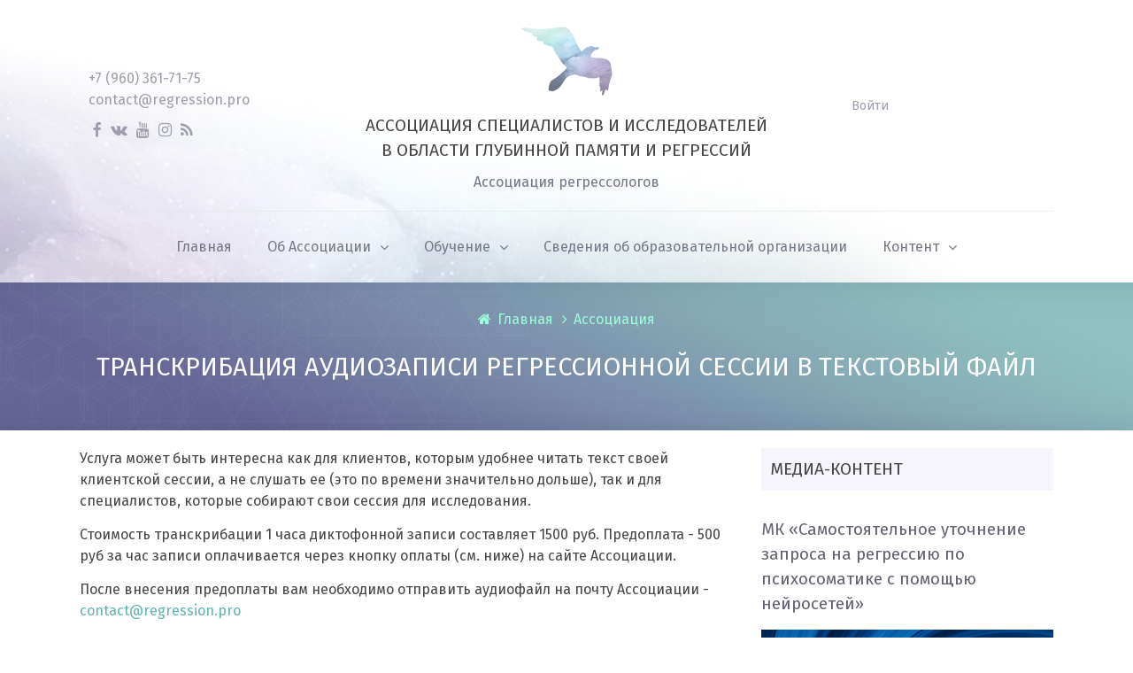

--- FILE ---
content_type: text/html; charset=UTF-8
request_url: https://regression.pro/associacija/transkribacija-audiozapisi-regressionnoj-sessii.html
body_size: 9291
content:
<!DOCTYPE HTML><html lang="ru" prefix="og: http://ogp.me/ns# fb: http://ogp.me/ns/fb#"><head><meta charset="UTF-8"><title>Транскрибация аудиозаписи регрессионной сессии в текстовый файл</title><meta name="viewport" content="width=device-width, initial-scale=1.0"><meta name="generator" content="MaxSite CMS"><meta name="description" content="Описание услуги транскрибации аудиозаписи регрессионной сессии в текстовый файл"><meta name="keywords" content="транскрибация аудиозаписи, услуга"><link rel="shortcut icon" href="https://regression.pro/uploads/favicons/favicon-96x96.png" type="image/x-icon"><link rel="canonical" href="https://regression.pro/associacija/transkribacija-audiozapisi-regressionnoj-sessii.html"><link rel="alternate" type="application/rss+xml" title="Все новые записи" href="https://regression.pro/feed"><link rel="alternate" type="application/rss+xml" title="Все новые комментарии" href="https://regression.pro/comments/feed"><link rel="alternate" type="application/rss+xml" title="Комментарии этой записи" href="https://regression.pro/associacija/transkribacija-audiozapisi-regressionnoj-sessii.html/feed"><link rel="stylesheet" href="https://regression.pro/application/maxsite/templates/regression-pro/assets/css/style.css"><link rel="stylesheet" href="https://regression.pro/application/maxsite/templates/regression-pro/components/top-string/style.css"><link rel="stylesheet" href="https://regression.pro/application/maxsite/templates/regression-pro/components/lightslider/style.css"><script src="https://regression.pro/application/maxsite/common/jquery/jquery.min.js"></script><script src="//regression.pro/application/maxsite/plugins/down_counter/down_counter.js"></script><meta property="og:type" content="article"><meta property="og:title" content="Транскрибация аудиозаписи регрессионной сессии в текстовый файл"><meta property="og:description" content="Описание услуги транскрибации аудиозаписи регрессионной сессии в текстовый файл"><meta property="og:url" content="https://regression.pro/associacija/transkribacija-audiozapisi-regressionnoj-sessii.html"><meta property="og:locale" content="ru_RU"><meta property="og:site_name" content="Ассоциация Специалистов и Исследователей в Области Глубинной Памяти и Регрессий"><meta property="twitter:title" content="Транскрибация аудиозаписи регрессионной сессии в текстовый файл"><meta property="twitter:description" content="Описание услуги транскрибации аудиозаписи регрессионной сессии в текстовый файл"><meta property="twitter:url" content="https://regression.pro/associacija/transkribacija-audiozapisi-regressionnoj-sessii.html"><meta property="twitter:domain" content="https://regression.pro/"><meta property="twitter:site" content=""><meta property="twitter:creator" content=""><script src="//regression.pro/application/maxsite/plugins/uppod/uppod.js"></script><script src="//regression.pro/application/maxsite/plugins/uppod/style/default-video.js"></script><script src="//regression.pro/application/maxsite/plugins/uppod/style/default-audio.js"></script><script src="https://regression.pro/application/maxsite/templates/regression-pro/assets/js/autoload/resp-video.js"></script></head><body class="mso-body-all mso-body-page_404"><div class="header"><div class="pos-relative w100 z-index99 pos-relative-phone pos-relative-tablet bg-topbg"><div class="bg-topmenu1 w100"><div class="w-max-layout b-center"><div class="flex flex-vcenter flex-wrap-tablet pad10-rl"><div class="flex-grow1 w100-phone t-gray pad30-tb w200px t-center-tablet flex-order1 flex-order2-tablet"><!--div class=""><a class="t-gray" href="tel:+79779679737">+7 (977) 497-77-37</a></div--><div class=""><a class="t-gray" href="tel:+79603617175">+7 (960) 361-71-75</a></div><div class=""><a class="t-gray" href="https://regression.pro/contact">contact@regression.pro</a></div><div class="mar10-t t110 t-gray links-no-color links-hover-t-blue"><a class="my-social i-facebook" rel="nofollow" title="" href="https://www.facebook.com/regression.pro"></a><a class="my-social i-vk" rel="nofollow" title="" href="https://vk.com/regressionprof"></a><a class="my-social i-youtube" rel="nofollow" title="" href="https://www.youtube.com/channel/UCu5on3O89A7y4QX-uC46F0g"></a><a class="my-social i-instagram" rel="nofollow" title="" href="https://www.instagram.com/regression_pro/"></a><a class="my-social i-rss" rel="nofollow" title="" href="//regression.pro/feed"></a></div></div><div class="flex-grow4 pad30-t t-center flex-order3 flex-order1-tablet"><div class=""><a href="https://regression.pro/"><img src="https://regression.pro/application/maxsite/templates/regression-pro/assets/images/toplogo.png" alt="" title=""></a></div><h1 class="upper t120 mar20-t" title="Ассоциация регрессологов">Ассоциация специалистов и исследователей<br> в области глубинной памяти и регрессий</h1><h4 class="t100 mar10-t mar20-b t-gray600">Ассоциация регрессологов</h4></div><div class="flex-grow1 w200px flex-order4 flex-order3-tablet"><div class="pad20-rl mar15-tb t-center-tablet t90 t-gray links-no-color"><a class="bpopup" href="https://regression.pro/login">Войти</a><div class="bpopup-content b-hide bg-white t-gray600 pad20-rl pad40-t pad20-b w40 w90-tablet w100-phone bor-solid bor4 bor-colorA2"><div class="b-close cursor-pointer t90 t-gray600 i-close t-right w100px pos-absolute pos10-t pos10-r pad10-r">Закрыть</div><div class="mso-loginform-common"><form class="mso-form" method="post" action="https://regression.pro/login" name="flogin"><input type="hidden" value="https://regression.pro/associacija/transkribacija-audiozapisi-regressionnoj-sessii.html" name="flogin_redirect"><input type="hidden" value="800265ed3ad0409af91b15f223db5132" name="flogin_session_id"><p class="mso-loginform-login"><label><span>Логин (email): </span><input type="text" value="" name="flogin_user" required ></label></p><p class="mso-loginform-password"><label><span>Пароль: </span><input type="password" value="" name="flogin_password" required ></label></p><p class="mso-loginform-submit"><span></span><button type="submit" name="flogin_submit">Войти</button> </p></form></div></div><script>$(function() { $(".bpopup").bind("click", function(e) { e.preventDefault(); $(".bpopup-content").bPopup({ }); }); });</script></div></div></div></div></div><div class="bg-topmenu1 w100" id="myTop"><div class="w-max-layout b-center"><div class="flex flex-vcenter bor1 bor-gray300 bor-dotted-t pad20-tb pad0-tablet"><div class="flex-grow5"></div><div class="w100-tablet"><div class="menu1 menu1-tablet clearfix"><div class="wrap"><nav><input class="menu-control" type="checkbox" id="toggle1346673124"><label class="menu-control" for="toggle1346673124"><i class="i-plus"></i>Меню</label><ul class="menu menu-no-load menu-hover menu-tablet"><li class="first"><a href="https://regression.pro/"><span>Главная</span></a></li><li class="group group-num-1 group-default"><a href="#"><span>Об Ассоциации</span></a><ul><li class="group-first"><a href="https://regression.pro/associacija/about.html"><span>Слово основателей</span></a></li><li><a href="https://regression.pro/associacija/ustav.html"><span>Устав</span></a></li><li><a href="https://regression.pro/associacija/reginfo.html"><span>Свидетельство о регистрации</span></a></li><li><a href="https://regression.pro/associacija/struktura.html"><span>Структура ассоциации</span></a></li><li class="group group-num-2"><a href="#"><span>Членство</span></a><ul><li class="group-first"><a href="https://regression.pro/associacija/chlenstvo.html"><span>Членство в Ассоциации</span></a></li><li><a href="https://regression.pro/associacija/vstuplenie.html"><span>Как стать членом Ассоциации</span></a></li><li><a href="https://regression.pro/associacija/chleny.html"><span>Список членов Ассоциации</span></a></li><li class="group-last"><a href="https://regression.pro/associacija/gruppa-podderzhki.html"><span>Группа поддержки Ассоциации</span></a></li></ul></li><li><a href="https://regression.pro/associacija/eticheskij-kodeks.html"><span>Этический кодекс</span></a></li><li><a href="https://regression.pro/news/"><span>Новости</span></a></li><li class="group group-num-3"><a href="#"><span>Расписание мероприятий</span></a><ul><li class="group-first"><a href="https://regression.pro/events/"><span>Календарь мероприятий</span></a></li><li><a href="https://regression.pro/associacija/kruglye-stoly.html"><span>Круглые онлайн-столы</span></a></li><li class="group-last"><a href="https://regression.pro/associacija/eventsarhive.html"><span>Архив мероприятий</span></a></li></ul></li><li><a href="https://regression.pro/partnjory-associacii.html"><span>Партнёры</span></a></li><li><a href="https://regression.pro/associacija/uslugi-associacii.html"><span>Услуги</span></a></li><li><a href="https://regression.pro/volontjorskaja-dejatelnostnbspassociacii.html"><span>Волонтёрская деятельность</span></a></li><li><a href="https://regression.pro/associacija/donate.html"><span>Для спонсоров</span></a></li><li class="group-last"><a href="https://regression.pro/contact"><span>Контакты</span></a></li></ul></li><li class="group group-num-4"><a href="#"><span>Обучение</span></a><ul><li class="group-first"><a href="https://regression.pro/shkola-regressologov.html"><span>Про школу регрессологов</span></a></li><li><a href="https://regression.pro/dpo-psiholog-konsultant.html"><span>ДПО «Психолог – консультант»</span></a></li><li><a href="https://regression.pro/info/"><span>Сведения об образовательной организации</span></a></li><li class="group-last"><a href="https://regression.pro/publichnaja-oferta-school.html"><span>Публичная оферта</span></a></li></ul></li><li><a href="https://regression.pro/info/"><span>Сведения об образовательной организации</span></a></li><li class="group group-num-5"><a href="#"><span>Контент</span></a><ul><li class="group-first"><a href="https://regression.pro/video/"><span>Видео</span></a></li><li><a href="https://regression.pro/audio/"><span>Аудио</span></a></li><li><a href="https://regression.pro/articles/"><span>Статьи</span></a></li><li><a href="https://regression.pro/books/"><span>Книги</span></a></li><li class="last group-last"><a href="https://regression.pro/cases/"><span>Кейсы</span></a></li></ul></li> </ul></nav></div></div><!-- div.wrap div.MainMenu --></div><div class="flex-grow5"></div></div></div></div></div><!--div class="top-menu-fix-height"></div--><div class="layout-center-wrap" style="background-image: url(https://regression.pro/application/maxsite/templates/regression-pro/assets/images/backgrounds/headbg.jpg); background-repeat: no-repeat; background-position: top left; background-size: cover;"><div class="layout-wrap pad30-t pad40-b t-center t-white"><div class="t-color3 links-no-color"><a class="i-home" href="https://regression.pro/">Главная</a><a class="i-angle-right mar10-l" href="https://regression.pro/associacija/">Ассоциация</a> </div> <h1 class="upper mar20-t">Транскрибация аудиозаписи регрессионной сессии в текстовый файл</h1></div></div></div><div class="layout-center-wrap my-main-container"><div class="layout-wrap"><div class="flex flex-wrap-tablet my-container-content-sidebar"><div class="w67 w100-tablet"><div class=""><div class="content"><div class="mso-type-page"><div class="mso-page-only"><article><div class="mso-page-content mso-type-page-content lightgallery1"><p>Услуга может быть интересна как для клиентов, которым удобнее читать текст своей клиентской сессии, а не слушать ее (это по времени значительно дольше), так и для специалистов, которые собирают свои сессия для исследования.</p><p>Стоимость транскрибации 1 часа диктофонной записи составляет 1500 руб. Предоплата - 500 руб за час записи оплачивается через кнопку оплаты (см. ниже) на сайте Ассоциации.</p><p>После внесения предоплаты вам необходимо отправить аудиофайл на почту Ассоциации - <a href="mailto:contact@regression.pro">contact@regression.pro</a></p><p>В течение 2-3 недель, вы получите по почте уведомление о готовности вашего заказа и счет оплаты оставшейся суммы за него. После полной оплаты, мы высылаем вам готовый заказ.</p><div align="center"><div id="order_form_owner"></div><script language="JavaScript">var pref = '';
var p = 'ABCDEFGHIJKLMNOPQRSTUVWXYZabcdefghijklmnopqrstuvwxyz';
for (var i=0;i<5;i++)
	pref+=p.charAt(Math.floor(Math.random()*p.length));
var url = location.href;
if (url.indexOf('#')!=-1)
	url = location.href.substr(0, location.href.indexOf('#'));
var src = 'http://shop.regression.pro/order_form/?goods=uslugi-transcrib&color=ffffff&width=420&required=show_kupon,comment&font=14&button=%D0%97%D0%B0%D0%BA%D0%B0%D0%B7%D0%B0%D1%82%D1%8C&btn_css=g-button small red&btn_width=219&btn_height=38&btn_htop=2&__pref='+pref+'&__parent='+encodeURIComponent(url);
var delay = Math.round(Math.random()*20)+30;
if (typeof UpdateFormHeight != 'function') {
	function UpdateFormHeight(pref, frame) {
		var h=null;
		if (!h) {
			var re = new RegExp("^#"+pref+"(\\d+)");
			if (location.hash.match(re)) {
				h=RegExp.$1;
				location.hash = '';
			}
		}
		if (!h)
			for (var i=0; i<2000; i+=10)
				if (top.frames[pref+i]) {
					h=i;
					break;
				}
		if (h)
			frame.style.height=h+'px';
		setTimeout(function(){ UpdateFormHeight(pref, frame); }, delay*4);
	}
}
var html = '<iframe src="'+src+ '" frameborder="0" scrolling="no" style="width:420px;height:206px;overflow:hidden;padding:15px 0px;box-sizing:initial;" onload="var th=this; setTimeout(function(){ UpdateFormHeight(pref, th); }, '+delay+')"></iframe>';
document.getElementById("order_form_owner").innerHTML = html;</script></div><div class="mso-clearfix"></div><aside><div class="layout-center-wrap"><div class="layout-wrap"></div></div><div class="mso-clearfix"></div><div class="hide-print mso-page-other-pages clearfix"><h4><span>Еще записи по теме</span></h4><div class="flex flex-wrap"><div class="w31 w49-tablet w100-phone mar30-b links-no-color"><a class="my-hover-img" href="https://regression.pro/associacija/seminar-marii-monok-sem-shagov-k-pererozhdeniju-2023.html" title="Семинар Марии Монок «Семь шагов к перерождению. Простой и доступный способ избавить свою жизнь от повторяющихся ситуаций»"><img class="w100" src="https://regression.pro/uploads/_pages/358/mini/maria-monok-conf-220-150.jpg" alt="Семинар Марии Монок «Семь шагов к перерождению. Простой и доступный способ избавить свою жизнь от повторяющихся ситуаций»"><div></div></a><a class="" href="https://regression.pro/associacija/seminar-marii-monok-sem-shagov-k-pererozhdeniju-2023.html">Семинар Марии Монок «Семь шагов к перерождению. Простой и доступный способ избавить свою жизнь от повторяющихся ситуаций»</a></div><div class="w31 w49-tablet w100-phone mar30-b links-no-color"><a class="my-hover-img" href="https://regression.pro/associacija/seminar-principy-i-metody-raboty-s-zavisimostjami.html" title="Семинар «Принципы и методы работы с зависимостями»"><img class="w100" src="https://regression.pro/uploads/_pages/257/mini/vyalba-data-220-150.jpg" alt="Семинар «Принципы и методы работы с зависимостями»"><div></div></a><a class="" href="https://regression.pro/associacija/seminar-principy-i-metody-raboty-s-zavisimostjami.html">Семинар «Принципы и методы работы с зависимостями»</a></div><div class="w31 w49-tablet w100-phone mar30-b links-no-color"><a class="my-hover-img" href="https://regression.pro/associacija/geshtalt-terapija-dlja-regressologov.html" title="Курс «Гештальт-терапия для регрессологов»"><img class="w100" src="https://regression.pro/uploads/_pages/253/mini/ildar-safarof-220-150.jpg" alt="Курс «Гештальт-терапия для регрессологов»"><div></div></a><a class="" href="https://regression.pro/associacija/geshtalt-terapija-dlja-regressologov.html">Курс «Гештальт-терапия для регрессологов»</a></div><div class="w31 w49-tablet w100-phone mar30-b links-no-color"><a class="my-hover-img" href="https://regression.pro/associacija/blagotvoritelnyj-proekt-pomoshhi-roditeljam-v-trudnoj-situacii.html" title="&quot;Благотворительный проект помощи родителям в трудной ситуации"><img class="w100" src="https://regression.pro/uploads/_pages/258/mini/heart-act-220-150.jpg" alt="&quot;Благотворительный проект помощи родителям в трудной ситуации"><div></div></a><a class="" href="https://regression.pro/associacija/blagotvoritelnyj-proekt-pomoshhi-roditeljam-v-trudnoj-situacii.html">"Благотворительный проект помощи родителям в трудной ситуации</a></div><div class="w31 w49-tablet w100-phone mar30-b links-no-color"><a class="my-hover-img" href="https://regression.pro/associacija/konferencija-kljuchi-glubinnoj-pamjati-17-18-aprelja-2021.html" title="Конференция «Ключи Глубинной Памяти» 17-18 апреля 2021"><img class="w100" src="https://regression.pro/uploads/_pages/250/mini/anons_instagram_kljuchi-2021_aprel-220-150.jpg" alt="Конференция «Ключи Глубинной Памяти» 17-18 апреля 2021"><div></div></a><a class="" href="https://regression.pro/associacija/konferencija-kljuchi-glubinnoj-pamjati-17-18-aprelja-2021.html">Конференция «Ключи Глубинной Памяти» 17-18 апреля 2021</a></div><div class="w31 w49-tablet w100-phone mar30-b links-no-color"><a class="my-hover-img" href="https://regression.pro/associacija/otzyvnbspobnbspobuchenii-na-pervom-potoke-shkoly-regressologov.html" title="Отзыв об обучении на первом потоке Школы регрессологов"><img class="w100" src="https://regression.pro/uploads/_pages/357/mini/rasprugina-max-220-150.jpg" alt="Отзыв об обучении на первом потоке Школы регрессологов"><div></div></a><a class="" href="https://regression.pro/associacija/otzyvnbspobnbspobuchenii-na-pervom-potoke-shkoly-regressologov.html">Отзыв об обучении на первом потоке Школы регрессологов</a></div></div></div></aside></div><!-- /.mso-page-content mso-type-page-content--></article></div><!-- /.</article> /.mso-page-only--><div id="anycomment-app"></div><script>AnyComment = window.AnyComment || []; AnyComment.Comments = [];
AnyComment.Comments.push({
    "root": "anycomment-app",
    "app_id": 3574,
    "language": "ru"
})
var s = document.createElement("script"); s.type = "text/javascript"; s.async = true;
s.src = "https://widget.anycomment.io/comment/embed.js";
var sa = document.getElementsByTagName("script")[0];
sa.parentNode.insertBefore(s, s.nextSibling);</script></div><!-- /div.mso-type-page --> </div> </div></div><div class="w30 w100-tablet mar20-l mar0-l-tablet"><div class="flex-tablet-phone flex-wrap-tablet-phone flex-jc-around-tablet-phone"><div class="mso-widget mso-widget_1 mso-widget_1_1 mso-last_pages_widget mso-last_pages_widget_0"><div class="mso-widget-header"><span>Медиа-контент</span></div><h4><a href="https://regression.pro/media/mk-samostojatelnoe-utochnenie-zaprosa-na-regressiju-po-psihosomatike-s-pomoshhju-nejrosetej.html" title="МК «Самостоятельное уточнение запроса на регрессию по психосоматике с помощью нейросетей»">МК «Самостоятельное уточнение запроса на регрессию по психосоматике с помощью нейросетей»</a></h4><a href="https://regression.pro/media/mk-samostojatelnoe-utochnenie-zaprosa-na-regressiju-po-psihosomatike-s-pomoshhju-nejrosetej.html"><img src="https://regression.pro/uploads/_pages/425/mini/preview-330-230.png" alt="МК «Самостоятельное уточнение запроса на регрессию по психосоматике с помощью нейросетей»" class="left w100"></a><h4><a href="https://regression.pro/media/fenomen-vospominanija-detej-o-proshlyh-zhiznjah-chto-vazhno-znat-roditeljam.html" title="Феномен воспоминания детей о прошлых жизнях. Что важно знать родителям">Феномен воспоминания детей о прошлых жизнях. Что важно знать родителям</a></h4><a href="https://regression.pro/media/fenomen-vospominanija-detej-o-proshlyh-zhiznjah-chto-vazhno-znat-roditeljam.html"><img src="https://regression.pro/uploads/_pages/422/mini/tonya-330-230.png" alt="Феномен воспоминания детей о прошлых жизнях. Что важно знать родителям" class="left w100"></a><h4><a href="https://regression.pro/media/proshlye-zhizni-i-moment-smerti-chto-reshaet-tvoju-sudbu.html" title="Прошлые жизни и момент смерти: что решает твою судьбу?">Прошлые жизни и момент смерти: что решает твою судьбу?</a></h4><a href="https://regression.pro/media/proshlye-zhizni-i-moment-smerti-chto-reshaet-tvoju-sudbu.html"><img src="https://regression.pro/uploads/_pages/421/mini/alla-tvextra-330-230.png" alt="Прошлые жизни и момент смерти: что решает твою судьбу?" class="left w100"></a><h4><a href="https://regression.pro/media/kompleksy-i-psihologicheskie-problemy-vyjavlennye-v-processe-regressij-i-metody-raboty-s-nimi.html" title="Комплексы и психологические проблемы выявленные в процессе регрессий и методы работы с ними">Комплексы и психологические проблемы выявленные в процессе регрессий и методы работы с ними</a></h4><a href="https://regression.pro/media/kompleksy-i-psihologicheskie-problemy-vyjavlennye-v-processe-regressij-i-metody-raboty-s-nimi.html"><img src="https://regression.pro/uploads/_pages/420/mini/vylba-2025-08-14-330-230.png" alt="Комплексы и психологические проблемы выявленные в процессе регрессий и методы работы с ними" class="left w100"></a><a href="/news/" class="cat_link">Все новости</a></div><div class="mso-widget mso-widget_2 mso-widget_1_2 mso-last_pages_widget mso-last_pages_widget_1"><div class="mso-widget-header"><span>Последние записи</span></div><h4><a href="https://regression.pro/events/kurs-rabota-s-roditeljami-i-detmi-vkljuchaja-osobennyh-detej-temy-zachatija-beremennosti-i-vynashivanija.html" title="Курс «Работа с родителями и детьми, включая особенных детей. Темы зачатия, беременности и вынашивания»">Курс «Работа с родителями и детьми, включая особенных детей. Темы зачатия, беременности и вынашивания»</a></h4><p>28/11/2025 </p><a href="https://regression.pro/events/kurs-rabota-s-roditeljami-i-detmi-vkljuchaja-osobennyh-detej-temy-zachatija-beremennosti-i-vynashivanija.html"><img src="https://regression.pro/uploads/_pages/428/mini/kananrod-330-230.jpeg" alt="Курс «Работа с родителями и детьми, включая особенных детей. Темы зачатия, беременности и вынашивания»" class="b-left w100"></a><p>Приглашаем Вас на курс Ольги Кананыхиной «Работа с родителями и детьми, включая особенных детей. Темы зачатия, беременности и вынашивания».... </p><h4><a href="https://regression.pro/events/masterskaja-psihosomatologa-ot-biologii-k-praktike.html" title="Мастерская Психосоматолога: «От биологии к практике!»">Мастерская Психосоматолога: «От биологии к практике!»</a></h4><p>28/11/2025 </p><a href="https://regression.pro/events/masterskaja-psihosomatologa-ot-biologii-k-praktike.html"><img src="https://regression.pro/uploads/_pages/427/mini/lironprogram-330-230.jpeg" alt="Мастерская Психосоматолога: «От биологии к практике!»" class="b-left w100"></a><p>Мы приглашаем Вас в Мастерскую Психосоматолога: «От биологии к практике!».... </p><h4><a href="https://regression.pro/associacija/simpozium-regressologov-kejsy-i-praktiki-regressionnoj-terapii.html" title="Симпозиум регрессологов «Кейсы и практики регрессионной терапии»">Симпозиум регрессологов «Кейсы и практики регрессионной терапии»</a></h4><p>29/09/2025 </p><a href="https://regression.pro/associacija/simpozium-regressologov-kejsy-i-praktiki-regressionnoj-terapii.html"><img src="https://regression.pro/uploads/_pages/407/mini/simpozium-11102025-330-230.jpg" alt="Симпозиум регрессологов «Кейсы и практики регрессионной терапии»" class="b-left w100"></a><p>Мы рады пригласить вас на онлайн Симпозиум регрессологов, который пройдет 11 октября с 10.00 до 18.00. Тема нашего Симпозиума — ... </p><h4><a href="https://regression.pro/arch-news/seminar-iskusstvo-iscelenija-vo-sne-afanasiosa-komianosa.html" title="Семинар «ИСКУССТВО исцеления во сне» Афанасиоса Комианоса ">Семинар «ИСКУССТВО исцеления во сне» Афанасиоса Комианоса </a></h4><p>29/09/2025 </p><a href="https://regression.pro/arch-news/seminar-iskusstvo-iscelenija-vo-sne-afanasiosa-komianosa.html"><img src="https://regression.pro/uploads/_pages/423/mini/nassos-330-230.jpg" alt="Семинар «ИСКУССТВО исцеления во сне» Афанасиоса Комианоса " class="b-left w100"></a><p>8, 9 ноября и 29, 30 ноября с 10:00 до 14:00 (МСК) пройдет семинар Афанасиоса Комианоса (Нассоса) – «ИСКУССТВО исцеления ... </p><h4><a href="https://regression.pro/media/mk-samostojatelnoe-utochnenie-zaprosa-na-regressiju-po-psihosomatike-s-pomoshhju-nejrosetej.html" title="МК «Самостоятельное уточнение запроса на регрессию по психосоматике с помощью нейросетей»">МК «Самостоятельное уточнение запроса на регрессию по психосоматике с помощью нейросетей»</a></h4><p>15/09/2025 </p><a href="https://regression.pro/media/mk-samostojatelnoe-utochnenie-zaprosa-na-regressiju-po-psihosomatike-s-pomoshhju-nejrosetej.html"><img src="https://regression.pro/uploads/_pages/425/mini/preview-330-230.png" alt="МК «Самостоятельное уточнение запроса на регрессию по психосоматике с помощью нейросетей»" class="b-left w100"></a><p>Настоящая запись представляет собой практический мастер-класс, цель которого — показать, как современные нейросетевые технологии могут быть использованы в качестве точного ... </p><h4><a href="https://regression.pro/media/fenomen-vospominanija-detej-o-proshlyh-zhiznjah-chto-vazhno-znat-roditeljam.html" title="Феномен воспоминания детей о прошлых жизнях. Что важно знать родителям">Феномен воспоминания детей о прошлых жизнях. Что важно знать родителям</a></h4><p>29/08/2025 </p><a href="https://regression.pro/media/fenomen-vospominanija-detej-o-proshlyh-zhiznjah-chto-vazhno-znat-roditeljam.html"><img src="https://regression.pro/uploads/_pages/422/mini/tonya-330-230.png" alt="Феномен воспоминания детей о прошлых жизнях. Что важно знать родителям" class="b-left w100"></a><p>Антонина Лисицина рассказывает про свои наработки по теме детских воспоминаний о прошлых жизнях.... </p><h4><a href="https://regression.pro/media/proshlye-zhizni-i-moment-smerti-chto-reshaet-tvoju-sudbu.html" title="Прошлые жизни и момент смерти: что решает твою судьбу?">Прошлые жизни и момент смерти: что решает твою судьбу?</a></h4><p>29/08/2025 </p><a href="https://regression.pro/media/proshlye-zhizni-i-moment-smerti-chto-reshaet-tvoju-sudbu.html"><img src="https://regression.pro/uploads/_pages/421/mini/alla-tvextra-330-230.png" alt="Прошлые жизни и момент смерти: что решает твою судьбу?" class="b-left w100"></a><p>Интервью Аллы Кинякиной на ТВ Экстра... </p></div></div></div></div></div></div><div class="footer"><div class="layout-center-wrap pad20-rl pad50-tb"><div class="layout-wrap flex flex-wrap-tablet"><div class="w25 w33-tablet w100-phone t-center mar20-b"><img src="https://regression.pro/application/maxsite/templates/regression-pro/assets/images/toplogo.png" alt="Ассоциация регрессологов" title="Ассоциация регрессологов"><div class="mar10-tb t-gray">АССОЦИАЦИЯ <br>РЕГРЕССОЛОГОВ</div></div><div class="w22 w33-tablet w100-phone mar20-b"><div class="t100 mar10-b upper">Об Ассоциации</div><ul class="mso-widget-list"><li><a href="https://regression.pro/associacija/about.html" title="Слово Основателей">Слово Основателей</a></li><li><a href="https://regression.pro/associacija/ustav.html" title="Устав">Устав</a></li><li><a href="https://regression.pro/associacija/reginfo.html" title="Свидетельство">Свидетельство</a></li><li><a href="https://regression.pro/associacija/struktura.html" title="Структура">Структура</a></li><li><a href="https://regression.pro/associacija/eticheskij-kodeks.html" title="Этический кодекс">Этический кодекс</a></li><li><a href="https://regression.pro/page/partners" title="Партнёры">Партнёры</a></li><li><a href="https://regression.pro/page/contacts" title="Контакты">Контакты</a></li><li><a href="https://regression.pro/associacija/rekvizity.html" title="Реквизиты">Реквизиты</a></li><li><a href="https://regression.pro/vozvrat-denezhnyh-sredstv.html" title="Возврат денежных средств">Возврат денежных средств</a></li><li><a href="https://regression.pro/info" title="Сведения об образовательной организации">Сведения об образовательной организации</a></li><li><a href="https://regression.pro/privacy.html" title="Политика обработки персональных данных">Политика обработки персональных данных</a></li></ul></div><div class="w22 w33-tablet w100-phone mar20-b"><div class="t100 mar10-b upper">Расписание</div><ul class="mso-widget-list"><li><a href="https://regression.pro/vebinari/" title="Вебинары">Вебинары</a></li><li><a href="https://regression.pro/conferences/" title="Конференции">Конференции</a></li><li><a href="https://regression.pro/associacija/kruglye-stoly.html" title="Круглые столы">Круглые столы</a></li></ul><div class="t100 mar20-t mar10-b upper">Медиа</div><ul class="mso-widget-list"><li><a href="https://regression.pro/articles/" title="Статьи">Статьи</a></li><li><a href="https://regression.pro/books/" title="Книги">Книги</a></li><li><a href="https://regression.pro/video/" title="Видео">Видео</a></li><li><a href="https://regression.pro/audio/" title="Аудио">Аудио</a></li></ul></div><div class="w22 w33-tablet w100-phone mar20-b"><div class="t100 mar10-b upper">Членство</div><ul class="mso-widget-list"><li><a href="https://regression.pro/associacija/chleny.html" title="Список участников">Список участников</a></li><li><a href="https://regression.pro/associacija/vstuplenie.html" title="Как вступить?">Как вступить?</a></li></ul></div></div></div><div class="layout-center-wrap pad10 hide-print"><div class="layout-wrap flex flex-wrap-tablet"><div class="flex-grow5 pad10-r mar10-b t-center-phone"><div class="t-gray700">2015-2025 © Ассоциация специалистов и исследователей в области глубинной памяти и регрессий</div><div class="mar5-t t-gray t85">Полное или частичное использование материалов сайта допускается только при наличии активной ссылки на <u>http://regression.pro/</u></div><div class="t-gray t85">Использование материалов в off-line изданиях возможно только с разрешения администрации.</div></div><div class="flex-grow0 t-center t90 t-gray w100-phone"><div>Дизайн: Flying Fish</div><div>Поддержка: Илья Земсков</div></div></div></div></div><!-- Yandex.Metrika counter --><script type="text/javascript">(function (d, w, c) { (w[c] = w[c] || []).push(function() { try { w.yaCounter33103733 = new Ya.Metrika({ id:33103733, clickmap:true, trackLinks:true, accurateTrackBounce:true, webvisor:true, trackHash:true }); } catch(e) { } }); var n = d.getElementsByTagName("script")[0], s = d.createElement("script"), f = function () { n.parentNode.insertBefore(s, n); }; s.type = "text/javascript"; s.async = true; s.src = "//mc.yandex.ru/metrika/watch.js"; if (w.opera == "[object Opera]") { d.addEventListener("DOMContentLoaded", f, false); } else { f(); } })(document, window, "yandex_metrika_callbacks");</script><noscript><div><img src="//mc.yandex.ru/watch/33103733" style="position:absolute; left:-9999px;" alt="" /></div></noscript><!-- /Yandex.Metrika counter --><div id="fb-root"></div><script>(function(d, s, id) {
  var js, fjs = d.getElementsByTagName(s)[0];
  if (d.getElementById(id)) return;
  js = d.createElement(s); js.id = id;
  js.src = "//connect.facebook.net/ru_RU/sdk.js#xfbml=1&version=v2.5";
  fjs.parentNode.insertBefore(js, fjs);
}(document, 'script', 'facebook-jssdk'));</script><!-- Facebook Pixel Code --><script>!function(f,b,e,v,n,t,s)
        {
        if(f.fbq)return;n=f.fbq=function(){n.callMethod?n.callMethod.apply(n,arguments):n.queue.push(arguments)};
        if(!f._fbq)f._fbq=n;n.push=n;n.loaded=!0;n.version='2.0';
        n.queue=[];t=b.createElement(e);t.async=!0;
        t.src=v;s=b.getElementsByTagName(e)[0];
        s.parentNode.insertBefore(t,s)
        }(window,document,'script','https://connect.facebook.net/en_US/fbevents.js');
        fbq('init', '2076369892599485'); 
        fbq('track', 'PageView');</script><noscript> <img height="1" width="1" src="https://www.facebook.com/tr?id=2076369892599485&ev=PageView&noscript=1"/></noscript><!-- End Facebook Pixel Code --><script src="//regression.pro/application/maxsite/plugins/comment_button/comment_button.js"></script><script src="//regression.pro/application/maxsite/plugins/comment_smiles/comment_smiles.js"></script><script src="//regression.pro/application/maxsite/plugins/lightbox/js/jquery.lightbox.js"></script><script>$(function(){lburl = '//regression.pro/application/maxsite/plugins/lightbox/images/';$('div.gallery a').lightBox({imageLoading: lburl+'lightbox-ico-loading.gif',imageBtnClose: lburl+'lightbox-btn-close.gif',imageBtnPrev: lburl+'lightbox-btn-prev.gif',imageBtnNext: lburl+'lightbox-btn-next.gif',imageBlank: lburl+'lightbox-blank.gif',txtImage: 'Изображение',txtOf: 'из',});
$('a.lightbox').lightBox({imageLoading: lburl+'lightbox-ico-loading.gif',imageBtnClose: lburl+'lightbox-btn-close.gif',imageBtnPrev: lburl+'lightbox-btn-prev.gif',imageBtnNext: lburl+'lightbox-btn-next.gif',imageBlank: lburl+'lightbox-blank.gif',txtImage: 'Изображение',txtOf: 'из',});
});</script><link rel="stylesheet" href="//regression.pro/application/maxsite/plugins/lightbox/css/jquery.lightbox-0.5.css"><script>function SpoilerToggle(id,link,showtext,hidetext){var spoiler=document.getElementById(id);if(spoiler.style.display!="none"){spoiler.style.display="none";link.innerHTML=showtext;link.className="spoiler_link_show";}else{spoiler.style.display="block";link.innerHTML=hidetext;link.className="spoiler_link_hide";}}</script><script src="https://regression.pro/application/maxsite/common/jquery/jquery.cookie.js"></script><script src="//regression.pro/application/maxsite/plugins/tabs/tabs.js"></script><link rel="stylesheet" href="https://regression.pro/application/maxsite/templates/regression-pro/assets/css/lazy/1-main-fonts.css"><link rel="stylesheet" href="https://regression.pro/application/maxsite/templates/regression-pro/assets/css/lazy/2-fontawesome.css"><link rel="stylesheet" href="https://regression.pro/application/maxsite/templates/regression-pro/assets/css/lazy/3-other.css"><link rel="stylesheet" href="https://regression.pro/application/maxsite/templates/regression-pro/assets/css/lazy/animate.min.css"><script src="https://regression.pro/application/maxsite/templates/regression-pro/assets/js/lazy/jquery-scrolltofixed-min.js"></script><script src="https://regression.pro/application/maxsite/templates/regression-pro/assets/js/lazy/jquery.bpopup.min.js"></script><script src="https://regression.pro/application/maxsite/templates/regression-pro/assets/js/lazy/jquery.datetimepicker.min.js"></script><script src="https://regression.pro/application/maxsite/templates/regression-pro/assets/js/lazy/lightgallery-all.min.js"></script><script src="https://regression.pro/application/maxsite/templates/regression-pro/assets/js/lazy/modernizr.js"></script><script src="https://regression.pro/application/maxsite/templates/regression-pro/assets/js/lazy/my.js"></script><script src="https://regression.pro/application/maxsite/templates/regression-pro/assets/js/lazy/wow.min.js"></script></body></html>

--- FILE ---
content_type: text/css
request_url: https://regression.pro/application/maxsite/templates/regression-pro/assets/css/style.css
body_size: 19203
content:
html{line-height:1.15;-ms-text-size-adjust:100%;-webkit-text-size-adjust:100%}body{margin:0}article,aside,footer,header,nav,section{display:block}h1{font-size:2em;margin:0.67em 0}figcaption,figure,main{display:block}figure{margin:1em 40px}hr{box-sizing:content-box;height:0;overflow:visible}pre{font-family:monospace, monospace;font-size:1em}a{background-color:transparent;-webkit-text-decoration-skip:objects}abbr[title]{border-bottom:none;text-decoration:underline;text-decoration:underline dotted}b,strong{font-weight:inherit}b,strong{font-weight:bolder}code,kbd,samp{font-family:monospace, monospace;font-size:1em}dfn{font-style:italic}mark{background-color:#ff0;color:#000}small{font-size:80%}sub,sup{font-size:75%;line-height:0;position:relative;vertical-align:baseline}sub{bottom:-0.25em}sup{top:-0.5em}audio,video{display:inline-block}audio:not([controls]){display:none;height:0}img{border-style:none}svg:not(:root){overflow:hidden}button,input,optgroup,select,textarea{font-family:sans-serif;font-size:100%;line-height:1.15;margin:0}button,input{overflow:visible}button,select{text-transform:none}button,html [type="button"],[type="reset"],[type="submit"]{-webkit-appearance:button}button::-moz-focus-inner,[type="button"]::-moz-focus-inner,[type="reset"]::-moz-focus-inner,[type="submit"]::-moz-focus-inner{border-style:none;padding:0}button:-moz-focusring,[type="button"]:-moz-focusring,[type="reset"]:-moz-focusring,[type="submit"]:-moz-focusring{outline:1px dotted ButtonText}fieldset{padding:0.35em 0.75em 0.625em}legend{box-sizing:border-box;color:inherit;display:table;max-width:100%;padding:0;white-space:normal}progress{display:inline-block;vertical-align:baseline}textarea{overflow:auto}[type="checkbox"],[type="radio"]{box-sizing:border-box;padding:0}[type="number"]::-webkit-inner-spin-button,[type="number"]::-webkit-outer-spin-button{height:auto}[type="search"]{-webkit-appearance:textfield;outline-offset:-2px}[type="search"]::-webkit-search-cancel-button,[type="search"]::-webkit-search-decoration{-webkit-appearance:none}::-webkit-file-upload-button{-webkit-appearance:button;font:inherit}details,menu{display:block}summary{display:list-item}canvas{display:inline-block}template{display:none}[hidden]{display:none}*,*:before,*:after{-moz-box-sizing:border-box;box-sizing:border-box}hr{box-sizing:content-box}.clearfix:before,.mso-clearfix:before,.mso-page-only:before,.mso-type-users-all:before,body.mso-body-users .mso-type-users-form:before,.clearfix:after,.mso-clearfix:after,.mso-page-only:after,.mso-type-users-all:after,body.mso-body-users .mso-type-users-form:after{content:" ";display:table}.clearfix:after,.mso-clearfix:after,.mso-page-only:after,.mso-type-users-all:after,body.mso-body-users .mso-type-users-form:after{clear:both}.b-right,.mso-login_form_widget span.registration,.mso-comments-count .mso-comments-rss,img.mso-gravatar,.mso-comments-user a[href*="/logout"]{float:right}.b-left{float:left}.b-center{margin-left:auto;margin-right:auto}.b-hide{display:none}.b-hide-imp{display:none !important}.b-inline,.mso-login_form_widget span.registration,div.pagination a,div.pagination strong,div.pagination span,.mso-comments-count .mso-comments-rss,.mso-comments-user a[href*="/logout"]{display:inline-block}.b-block{display:block}.b-flex{display:flex}.b-clear{clear:both}.bordered,.my-icon-member a{border:#9e9eAe 1px solid}[class*="bor-"]{border-width:1px}.bor-none{border-style:none !important}.bor-none-t{border-top-style:none !important}.bor-none-r{border-right-style:none !important}.bor-none-b{border-bottom-style:none !important}.bor-none-l{border-left-style:none !important}.bor-solid{border-style:solid}.bor-solid-t,.ls-fullwidth .ls-text{border-top-style:solid}.bor-solid-r{border-right-style:solid}.bor-solid-b{border-bottom-style:solid}.bor-solid-l{border-left-style:solid}.bor-solid-tb{border-top-style:solid;border-bottom-style:solid}.bor-solid-rl{border-right-style:solid;border-left-style:solid}.bor-dotted{border-style:dotted}.bor-dotted-t{border-top-style:dotted}.bor-dotted-r{border-right-style:dotted}.bor-dotted-b{border-bottom-style:dotted}.bor-dotted-l{border-left-style:dotted}.bor-dotted-tb{border-top-style:dotted;border-bottom-style:dotted}.bor-dotted-rl{border-right-style:dotted;border-left-style:dotted}.bor-dashed{border-style:dashed}.bor-dashed-t{border-top-style:dashed}.bor-dashed-r{border-right-style:dashed}.bor-dashed-b{border-bottom-style:dashed}.bor-dashed-l{border-left-style:dashed}.bor-dashed-tb{border-top-style:dashed;border-bottom-style:dashed}.bor-dashed-rl{border-right-style:dashed;border-left-style:dashed}.bor-double{border-style:double}.bor-double-t{border-top-style:double}.bor-double-r{border-right-style:double}.bor-double-b{border-bottom-style:double}.bor-double-l{border-left-style:double}.bor-double-tb{border-top-style:double;border-bottom-style:double}.bor-double-rl{border-right-style:double;border-left-style:double}.bor-color1,.hover-bor-color1:hover{border-color:#e91e63}.bor-color2,.hover-bor-color2:hover{border-color:#717EA1}.bor-color3,.hover-bor-color3:hover{border-color:#9cfed6}.bor-color4,.hover-bor-color4:hover{border-color:#BEA8EF}.bor-color5,.hover-bor-color5:hover{border-color:#F7FFFF}.bor-colorA1,.hover-bor-colorA1:hover{border-color:#ff4081}.bor-colorA2,.hover-bor-colorA2:hover{border-color:#596586}.bor-colorA3,.hover-bor-colorA3:hover{border-color:#EBF0F2}.bor-colorA4,.hover-bor-colorA4:hover{border-color:#444}.bor-colorA5,.hover-bor-colorA5:hover{border-color:#1de9b6}.bor-gray,.hover-bor-gray:hover{border-color:#9e9eAe}.bor-gray50,.hover-bor-gray50:hover{border-color:#fafafb}.bor-gray100,.hover-bor-gray100:hover{border-color:#f5f5fb}.bor-gray200,.hover-bor-gray200:hover{border-color:#dedeee}.bor-gray300,.hover-bor-gray300:hover{border-color:#e0e0f0}.bor-gray400,.my-icon-member a,.hover-bor-gray400:hover{border-color:#bdbdcd}.bor-gray500,.hover-bor-gray500:hover{border-color:#9e9eAe}.bor-gray600,.hover-bor-gray600:hover{border-color:#757585}.bor-gray700,.hover-bor-gray700:hover{border-color:#616171}.bor-gray800,.hover-bor-gray800:hover{border-color:#424252}.bor-gray900,.ls-fullwidth .ls-text,.hover-bor-gray900:hover{border-color:#212131}.bor-white,.hover-bor-white:hover{border-color:#fff}.bor-black,.hover-bor-black:hover{border-color:#000}.bor-red,.hover-bor-red:hover{border-color:#DB2828}.bor-green,.hover-bor-green:hover{border-color:#21BA45}.bor-blue,.hover-bor-blue:hover{border-color:#2185D0}.bor-yellow,.hover-bor-yellow:hover{border-color:#FBBD08}.bor-orange,.hover-bor-orange:hover{border-color:#F2711C}.bor-olive,.hover-bor-olive:hover{border-color:#B5CC18}.bor-teal,.hover-bor-teal:hover{border-color:#00B5AD}.bor-violet,.hover-bor-violet:hover{border-color:#6435C9}.bor-purple,.hover-bor-purple:hover{border-color:#A333C8}.bor-pink,.hover-bor-pink:hover{border-color:#E03997}.bor-brown,.hover-bor-brown:hover{border-color:#A5673F}.bor1,.ls-fullwidth .ls-text{border-width:1px}.bor2{border-width:2px}.bor3{border-width:3px}.bor4{border-width:4px}.bor5{border-width:5px}.bor6{border-width:6px}.bor7{border-width:7px}.bor8{border-width:8px}.bor9{border-width:9px}.flex,div.mso-type-users-form form p.row label,div.gallery,div.lightgallery,.my-template-full-default,.my-template-full-2col,.my-template-full-3col{display:flex;justify-content:space-between;align-items:stretch}.flex-row{flex-direction:row}.flex-row-reverse{flex-direction:row-reverse}.flex-column{flex-direction:column}.flex-column-reverse{flex-direction:column-reverse}.flex-wrap,div.mso-type-users-form form p.row label,div.gallery,div.lightgallery,.my-template-full-default,.my-template-full-2col,.my-template-full-3col{flex-wrap:wrap}.flex-wrap-reverse{flex-wrap:wrap-reverse}.flex-nowrap{flex-wrap:nowrap}.flex-jc-start{justify-content:flex-start}.flex-jc-end{justify-content:flex-end}.flex-jc-center,.flex-hcenter{justify-content:center}.flex-jc-between{justify-content:space-between}.flex-jc-around{justify-content:space-around}.flex-ai-start{align-items:flex-start}.flex-ai-end{align-items:flex-end}.flex-ai-center,.flex-vcenter{align-items:center}.flex-ai-baseline{align-items:baseline}.flex-ai-stretch{align-items:stretch}.flex-ac-start{align-content:flex-start}.flex-ac-end{align-content:flex-end}.flex-ac-center{align-content:center}.flex-ac-between{align-content:space-between}.flex-ac-around{align-content:space-around}.flex-ac-stretch{align-content:stretch}.flex-as-auto{align-self:auto}.flex-as-start{align-self:flex-start}.flex-as-end{align-self:flex-end}.flex-as-center{align-self:center}.flex-as-baseline{align-self:baseline}.flex-as-stretch{align-self:stretch}.flex-grow0{flex-grow:0}.flex-grow1{flex-grow:1}.flex-grow2{flex-grow:2}.flex-grow3{flex-grow:3}.flex-grow4{flex-grow:4}.flex-grow5{flex-grow:5}.flex-shrink1{flex-shrink:1}.flex-shrink2{flex-shrink:2}.flex-shrink3{flex-shrink:3}.flex-shrink4{flex-shrink:4}.flex-shrink5{flex-shrink:5}.flex-order0{order:0}.flex-order1{order:1}.flex-order2{order:2}.flex-order3{order:3}.flex-order4{order:4}.flex-order5{order:5}@media (max-width: 768px){.flex-tablet{display:flex;justify-content:space-between;align-items:stretch}.flex-wrap-tablet{flex-wrap:wrap}.flex-reverse-tablet{flex-direction:row-reverse}.flex-order0-tablet{order:0}.flex-order1-tablet{order:1}.flex-order2-tablet{order:2}.flex-order3-tablet{order:3}.flex-order4-tablet{order:4}.flex-order5-tablet{order:5}.flex-vcenter-tablet{align-items:center}.flex-hcenter-tablet{justify-content:center}}@media (max-width: 768px){.flex-tablet-phone{display:flex;justify-content:space-between;align-items:stretch}.flex-wrap-tablet-phone{flex-wrap:wrap}.flex-reverse-tablet-phone{flex-direction:row-reverse}.flex-order0-tablet-phone{order:0}.flex-order1-tablet-phone{order:1}.flex-order2-tablet-phone{order:2}.flex-order3-tablet-phone{order:3}.flex-order4-tablet-phone{order:4}.flex-order5-tablet-phone{order:5}.flex-vcenter-tablet-phone{align-items:center}.flex-hcenter-tablet-phone{justify-content:center}}@media (max-width: 640px){.flex-phone{display:flex;justify-content:space-between;align-items:stretch}.flex-wrap-phone{flex-wrap:wrap}.flex-reverse-phone{flex-direction:row-reverse}.flex-order0-phone{order:0}.flex-order1-phone{order:1}.flex-order2-phone{order:2}.flex-order3-phone{order:3}.flex-order4-phone{order:4}.flex-order5-phone{order:5}.flex-vcenter-phone{align-items:center}.flex-hcenter-phone{justify-content:center}}.gr-gray400-100{background-image:linear-gradient(to bottom, #bdbdbd 0%, #f5f5f5 100%)}.gr-gray100-400{background-image:linear-gradient(to bottom, #f5f5f5 0%, #bdbdbd 100%)}.h100{height:100%}.h-auto{height:auto}.h10px{height:10px}.h10px-min{min-height:10px !important}.h10px-max{max-height:10px !important}.h16px{height:16px}.h16px-min{min-height:16px !important}.h16px-max{max-height:16px !important}.h20px{height:20px}.h20px-min{min-height:20px !important}.h20px-max{max-height:20px !important}.h24px{height:24px}.h24px-min{min-height:24px !important}.h24px-max{max-height:24px !important}.h30px{height:30px}.h30px-min{min-height:30px !important}.h30px-max{max-height:30px !important}.h32px{height:32px}.h32px-min{min-height:32px !important}.h32px-max{max-height:32px !important}.h48px{height:48px}.h48px-min{min-height:48px !important}.h48px-max{max-height:48px !important}.h50px{height:50px}.h50px-min{min-height:50px !important}.h50px-max{max-height:50px !important}.h64px{height:64px}.h64px-min{min-height:64px !important}.h64px-max{max-height:64px !important}.h70px{height:70px}.h70px-min{min-height:70px !important}.h70px-max{max-height:70px !important}.h100px{height:100px}.h100px-min{min-height:100px !important}.h100px-max{max-height:100px !important}.h200px{height:200px}.h200px-min{min-height:200px !important}.h200px-max{max-height:200px !important}.h300px{height:300px}.h300px-min{min-height:300px !important}.h300px-max{max-height:300px !important}.h400px{height:400px}.h400px-min{min-height:400px !important}.h400px-max{max-height:400px !important}.h500px{height:500px}.h500px-min{min-height:500px !important}.h500px-max{max-height:500px !important}.h600px{height:600px}.h600px-min{min-height:600px !important}.h600px-max{max-height:600px !important}.h700px{height:700px}.h700px-min{min-height:700px !important}.h700px-max{max-height:700px !important}.h800px{height:800px}.h800px-min{min-height:800px !important}.h800px-max{max-height:800px !important}.layout-center-wrap{width:100%}.layout-center,div.theme-switch-panel-combo .wrap,.layout-center-wrap>.layout-wrap{width:100%;margin-right:auto;margin-left:auto;max-width:1100px}.layout-center-small,.layout-center-wrap-small>.layout-wrap{width:100%;margin-right:auto;margin-left:auto;max-width:480px}.layout-center-phone,.layout-center-wrap-phone>.layout-wrap{width:100%;margin-right:auto;margin-left:auto;max-width:640px}.layout-center-tablet,.layout-center-wrap-tablet>.layout-wrap{width:100%;margin-right:auto;margin-left:auto;max-width:768px}a.hover-no-color:hover{color:inherit}a.hover-no-underline:hover{text-decoration:none}.hover-no-color a:hover{color:inherit}.hover-no-underline a:hover{text-decoration:none}.link-no-color a:not([class^="t-"]):not([class*=" t-"]),.links-no-color a:not([class^="t-"]):not([class*=" t-"]),.ls-fullwidth .ls-text a:not([class^="t-"]):not([class*=" t-"]){color:inherit}.link-no-color-imp a,.links-no-color-imp a{color:inherit !important}.pad0{padding:0!important}.pad0-t{padding-top:0!important}.pad0-r{padding-right:0!important}.pad0-b{padding-bottom:0!important}.pad0-l{padding-left:0!important}.pad0-tb{padding-top:0!important;padding-bottom:0!important}.pad0-rl{padding-right:0!important;padding-left:0!important}.pad5{padding:5px!important}.pad5-t{padding-top:5px!important}.pad5-r{padding-right:5px!important}.pad5-b{padding-bottom:5px!important}.pad5-l{padding-left:5px!important}.pad5-tb{padding-top:5px!important;padding-bottom:5px!important}.pad5-rl,.mso-comment-info .mso-comment-num{padding-right:5px!important;padding-left:5px!important}.pad6{padding:6px!important}.pad6-t{padding-top:6px!important}.pad6-r{padding-right:6px!important}.pad6-b{padding-bottom:6px!important}.pad6-l{padding-left:6px!important}.pad6-tb{padding-top:6px!important;padding-bottom:6px!important}.pad6-rl{padding-right:6px!important;padding-left:6px!important}.pad7,div.pagination a,div.pagination strong,div.pagination span{padding:7px!important}.pad7-t{padding-top:7px!important}.pad7-r{padding-right:7px!important}.pad7-b{padding-bottom:7px!important}.pad7-l{padding-left:7px!important}.pad7-tb{padding-top:7px!important;padding-bottom:7px!important}.pad7-rl{padding-right:7px!important;padding-left:7px!important}.pad10{padding:10px!important}.pad10-t{padding-top:10px!important}.pad10-r{padding-right:10px!important}.pad10-b{padding-bottom:10px!important}.pad10-l{padding-left:10px!important}.pad10-tb{padding-top:10px!important;padding-bottom:10px!important}.pad10-rl{padding-right:10px!important;padding-left:10px!important}.pad15{padding:15px!important}.pad15-t{padding-top:15px!important}.pad15-r{padding-right:15px!important}.pad15-b{padding-bottom:15px!important}.pad15-l{padding-left:15px!important}.pad15-tb{padding-top:15px!important;padding-bottom:15px!important}.pad15-rl{padding-right:15px!important;padding-left:15px!important}.pad20{padding:20px!important}.pad20-t{padding-top:20px!important}.pad20-r{padding-right:20px!important}.pad20-b,.mso-comment-article{padding-bottom:20px!important}.pad20-l{padding-left:20px!important}.pad20-tb{padding-top:20px!important;padding-bottom:20px!important}.pad20-rl{padding-right:20px!important;padding-left:20px!important}.pad25{padding:25px!important}.pad25-t{padding-top:25px!important}.pad25-r{padding-right:25px!important}.pad25-b{padding-bottom:25px!important}.pad25-l{padding-left:25px!important}.pad25-tb{padding-top:25px!important;padding-bottom:25px!important}.pad25-rl{padding-right:25px!important;padding-left:25px!important}.pad30{padding:30px!important}.pad30-t{padding-top:30px!important}.pad30-r{padding-right:30px!important}.pad30-b{padding-bottom:30px!important}.pad30-l{padding-left:30px!important}.pad30-tb{padding-top:30px!important;padding-bottom:30px!important}.pad30-rl{padding-right:30px!important;padding-left:30px!important}.pad40{padding:40px!important}.pad40-t{padding-top:40px!important}.pad40-r{padding-right:40px!important}.pad40-b{padding-bottom:40px!important}.pad40-l{padding-left:40px!important}.pad40-tb{padding-top:40px!important;padding-bottom:40px!important}.pad40-rl{padding-right:40px!important;padding-left:40px!important}.pad50{padding:50px!important}.pad50-t{padding-top:50px!important}.pad50-r{padding-right:50px!important}.pad50-b{padding-bottom:50px!important}.pad50-l{padding-left:50px!important}.pad50-tb{padding-top:50px!important;padding-bottom:50px!important}.pad50-rl{padding-right:50px!important;padding-left:50px!important}.pad80{padding:80px!important}.pad80-t{padding-top:80px!important}.pad80-r{padding-right:80px!important}.pad80-b{padding-bottom:80px!important}.pad80-l{padding-left:80px!important}.pad80-tb{padding-top:80px!important;padding-bottom:80px!important}.pad80-rl{padding-right:80px!important;padding-left:80px!important}.pad100{padding:100px!important}.pad100-t{padding-top:100px!important}.pad100-r{padding-right:100px!important}.pad100-b{padding-bottom:100px!important}.pad100-l{padding-left:100px!important}.pad100-tb{padding-top:100px!important;padding-bottom:100px!important}.pad100-rl{padding-right:100px!important;padding-left:100px!important}.mar0{margin:0!important}.mar0-t{margin-top:0!important}.mar0-r{margin-right:0!important}.mar0-b{margin-bottom:0!important}.mar0-l{margin-left:0!important}.mar0-tb{margin-top:0!important;margin-bottom:0!important}.mar0-rl{margin-right:0!important;margin-left:0!important}.mar5{margin:5px!important}.mar5-t{margin-top:5px!important}.mar5-r{margin-right:5px!important}.mar5-b{margin-bottom:5px!important}.mar5-l{margin-left:5px!important}.mar5-tb{margin-top:5px!important;margin-bottom:5px!important}.mar5-rl{margin-right:5px!important;margin-left:5px!important}.mar6{margin:6px!important}.mar6-t{margin-top:6px!important}.mar6-r{margin-right:6px!important}.mar6-b{margin-bottom:6px!important}.mar6-l{margin-left:6px!important}.mar6-tb{margin-top:6px!important;margin-bottom:6px!important}.mar6-rl{margin-right:6px!important;margin-left:6px!important}.mar7{margin:7px!important}.mar7-t{margin-top:7px!important}.mar7-r{margin-right:7px!important}.mar7-b{margin-bottom:7px!important}.mar7-l{margin-left:7px!important}.mar7-tb{margin-top:7px!important;margin-bottom:7px!important}.mar7-rl{margin-right:7px!important;margin-left:7px!important}.mar10{margin:10px!important}.mar10-t{margin-top:10px!important}.mar10-r{margin-right:10px!important}.mar10-b,.paginator{margin-bottom:10px!important}.mar10-l,.mso-comment-info .mso-comment-author,.mso-comment-info .mso-comuser-url,.mso-comment-info .mso-comment-date,.mso-comment-info .mso-comment-edit{margin-left:10px!important}.mar10-tb{margin-top:10px!important;margin-bottom:10px!important}.mar10-rl{margin-right:10px!important;margin-left:10px!important}.mar15{margin:15px!important}.mar15-t{margin-top:15px!important}.mar15-r{margin-right:15px!important}.mar15-b{margin-bottom:15px!important}.mar15-l{margin-left:15px!important}.mar15-tb{margin-top:15px!important;margin-bottom:15px!important}.mar15-rl{margin-right:15px!important;margin-left:15px!important}.mar20{margin:20px!important}.mar20-t,.mso-comment-article{margin-top:20px!important}.mar20-r{margin-right:20px!important}.mar20-b{margin-bottom:20px!important}.mar20-l{margin-left:20px!important}.mar20-tb{margin-top:20px!important;margin-bottom:20px!important}.mar20-rl{margin-right:20px!important;margin-left:20px!important}.mar25{margin:25px!important}.mar25-t{margin-top:25px!important}.mar25-r{margin-right:25px!important}.mar25-b{margin-bottom:25px!important}.mar25-l{margin-left:25px!important}.mar25-tb{margin-top:25px!important;margin-bottom:25px!important}.mar25-rl{margin-right:25px!important;margin-left:25px!important}.mar30{margin:30px!important}.mar30-t{margin-top:30px!important}.mar30-r{margin-right:30px!important}.mar30-b{margin-bottom:30px!important}.mar30-l{margin-left:30px!important}.mar30-tb{margin-top:30px!important;margin-bottom:30px!important}.mar30-rl{margin-right:30px!important;margin-left:30px!important}.mar40{margin:40px!important}.mar40-t,.paginator{margin-top:40px!important}.mar40-r{margin-right:40px!important}.mar40-b{margin-bottom:40px!important}.mar40-l{margin-left:40px!important}.mar40-tb{margin-top:40px!important;margin-bottom:40px!important}.mar40-rl{margin-right:40px!important;margin-left:40px!important}.mar50{margin:50px!important}.mar50-t{margin-top:50px!important}.mar50-r{margin-right:50px!important}.mar50-b{margin-bottom:50px!important}.mar50-l{margin-left:50px!important}.mar50-tb{margin-top:50px!important;margin-bottom:50px!important}.mar50-rl{margin-right:50px!important;margin-left:50px!important}.mar60{margin:60px!important}.mar60-t{margin-top:60px!important}.mar60-r{margin-right:60px!important}.mar60-b{margin-bottom:60px!important}.mar60-l{margin-left:60px!important}.mar60-tb{margin-top:60px!important;margin-bottom:60px!important}.mar60-rl{margin-right:60px!important;margin-left:60px!important}.mar80{margin:80px!important}.mar80-t{margin-top:80px!important}.mar80-r{margin-right:80px!important}.mar80-b{margin-bottom:80px!important}.mar80-l{margin-left:80px!important}.mar80-tb{margin-top:80px!important;margin-bottom:80px!important}.mar80-rl{margin-right:80px!important;margin-left:80px!important}.mar100{margin:100px!important}.mar100-t{margin-top:100px!important}.mar100-r{margin-right:100px!important}.mar100-b{margin-bottom:100px!important}.mar100-l{margin-left:100px!important}.mar100-tb{margin-top:100px!important;margin-bottom:100px!important}.mar100-rl{margin-right:100px!important;margin-left:100px!important}@media (max-width: 768px){.pad0-tablet{padding:0!important}.pad0-t-tablet{padding-top:0!important}.pad0-r-tablet{padding-right:0!important}.pad0-b-tablet{padding-bottom:0!important}.pad0-l-tablet{padding-left:0!important}.pad0-tb-tablet{padding-top:0!important;padding-bottom:0!important}.pad0-rl-tablet{padding-right:0!important;padding-left:0!important}.mar0-tablet{margin:0!important}.mar0-t-tablet{margin-top:0!important}.mar0-r-tablet{margin-right:0!important}.mar0-b-tablet{margin-bottom:0!important}.mar0-l-tablet{margin-left:0!important}.mar0-tb-tablet{margin-top:0!important;margin-bottom:0!important}.mar0-rl-tablet{margin-right:0!important;margin-left:0!important}}@media (max-width: 640px){.pad0-phone{padding:0!important}.pad0-t-phone{padding-top:0!important}.pad0-r-phone{padding-right:0!important}.pad0-b-phone{padding-bottom:0!important}.pad0-l-phone{padding-left:0!important}.pad0-tb-phone{padding-top:0!important;padding-bottom:0!important}.pad0-rl-phone{padding-right:0!important;padding-left:0!important}.mar0-phone{margin:0!important}.mar0-t-phone{margin-top:0!important}.mar0-r-phone{margin-right:0!important}.mar0-b-phone{margin-bottom:0!important}.mar0-l-phone{margin-left:0!important}.mar0-tb-phone{margin-top:0!important;margin-bottom:0!important}.mar0-rl-phone{margin-right:0!important;margin-left:0!important}}@media (max-width: 480px){.pad0-small{padding:0!important}.pad0-t-small{padding-top:0!important}.pad0-r-small{padding-right:0!important}.pad0-b-small{padding-bottom:0!important}.pad0-l-small{padding-left:0!important}.pad0-tb-small{padding-top:0!important;padding-bottom:0!important}.pad0-rl-small{padding-right:0!important;padding-left:0!important}.mar0-small{margin:0!important}.mar0-t-small{margin-top:0!important}.mar0-r-small{margin-right:0!important}.mar0-b-small{margin-bottom:0!important}.mar0-l-small{margin-left:0!important}.mar0-tb-small{margin-top:0!important;margin-bottom:0!important}.mar0-rl-small{margin-right:0!important;margin-left:0!important}}@media (max-width: 1024px){.pad0-medium{padding:0!important}.pad0-t-medium{padding-top:0!important}.pad0-r-medium{padding-right:0!important}.pad0-b-medium{padding-bottom:0!important}.pad0-l-medium{padding-left:0!important}.pad0-tb-medium{padding-top:0!important;padding-bottom:0!important}.pad0-rl-medium{padding-right:0!important;padding-left:0!important}.mar0-medium{margin:0!important}.mar0-t-medium{margin-top:0!important}.mar0-r-medium{margin-right:0!important}.mar0-b-medium{margin-bottom:0!important}.mar0-l-medium{margin-left:0!important}.mar0-tb-medium{margin-top:0!important;margin-bottom:0!important}.mar0-rl-medium{margin-right:0!important;margin-left:0!important}}@media (min-width: 1101px){.pad0-large{padding:0!important}.pad0-t-large{padding-top:0!important}.pad0-r-large{padding-right:0!important}.pad0-b-large{padding-bottom:0!important}.pad0-l-large{padding-left:0!important}.pad0-tb-large{padding-top:0!important;padding-bottom:0!important}.pad0-rl-large{padding-right:0!important;padding-left:0!important}.mar0-large{margin:0!important}.mar0-t-large{margin-top:0!important}.mar0-r-large{margin-right:0!important}.mar0-b-large{margin-bottom:0!important}.mar0-l-large{margin-left:0!important}.mar0-tb-large{margin-top:0!important;margin-bottom:0!important}.mar0-rl-large{margin-right:0!important;margin-left:0!important}}.pos-fixed{position:fixed}.pos-absolute,.ls-fullwidth .ls-text{position:absolute}.pos-relative,.ls-fullwidth{position:relative}.pos0-t{top:0px}.pos0-r{right:0px}.pos0-b,.ls-fullwidth .ls-text{bottom:0px}.pos0-l{left:0px}.pos10-t{top:10px}.pos10-r{right:10px}.pos10-b{bottom:10px}.pos10-l{left:10px}.z-index1{z-index:1}.z-index9{z-index:9}.z-index99{z-index:99}.z-index999{z-index:999}.z-index9999{z-index:9999}.rounded{border-radius:10px}.b-circle{border-radius:50%}.rounded0{border-radius:0px}.rounded5,.mso-comment-info .mso-comment-num{border-radius:5px}.rounded10{border-radius:10px}.shadow{box-shadow:0 0 6px 0 rgba(0,0,0,0.2)}.t-reset{font-weight:normal;font-style:normal;text-decoration:none;margin:0;padding:0;line-height:1em}.bold,.mso-comment-leave{font-weight:bold}.bold-normal{font-weight:normal}.italic,div.mso-forms span.mso-forms-tip,div.mso-registration-form span.mso-forms-tip,div.mso-loginform-common span.mso-forms-tip,div.mso-recovery-form span.mso-forms-tip,div.mso-comusers-form span.mso-forms-tip,div.mso-comusers-form-rp span.mso-forms-tip,div.mso-guestbook span.mso-forms-tip{font-style:italic}.underline{text-decoration:underline}.strike{text-decoration:line-through}.small-caps{font-variant:small-caps}.capitalize{text-transform:capitalize}.upper,.mso-comments-count{text-transform:uppercase}.lower{text-transform:lowercase}.t-right{text-align:right}.t-left{text-align:left}.t-center,div.pagination{text-align:center}.t-justify{text-align:justify}.t-nowrap{white-space:nowrap}.t-wrap{white-space:normal}.t-pre-wrap{white-space:pre-wrap}.t-break-word{word-wrap:break-word}.t-georgia{font-family:Georgia, Times New Roman, serif}.t-times{font-family:Times New Roman, serif}.t-arial{font-family:Arial, Helvetica, Verdana, sans-serif}.t-verdana{font-family:Verdana, Arial, Helvetica, sans-serif}.t-mono{font-family:PT Mono, Monaco, Menlo, Consolas, Courier New, monospace}.t-clip{white-space:nowrap;overflow:hidden;text-overflow:ellipsis}.t80{font-size:.8rem}.t85{font-size:.85rem}.t90,.mso-links_widget li div,.mso-login_form_widget span.registration,.mso-comments-count .mso-comments-rss,.mso-comment-info,.mso-page-other-pages a{font-size:.9rem}.t100,.mso-comments-count{font-size:1rem}.t110{font-size:1.1rem}.t120,.mso-comment-leave,.mso-comments-user{font-size:1.2rem}.t130{font-size:1.3rem}.t140{font-size:1.4rem}.t150{font-size:1.5rem}.t160{font-size:1.6rem}.t170{font-size:1.7rem}.t180{font-size:1.8rem}.t190{font-size:1.9rem}.t200{font-size:2rem}.t210{font-size:2.1rem}.t220{font-size:2.2rem}.t230{font-size:2.3rem}.t240{font-size:2.4rem}.t250{font-size:2.5rem}.t260{font-size:2.6rem}.t270{font-size:2.7rem}.t280{font-size:2.8rem}.t290{font-size:2.9rem}.t300{font-size:3rem}.t310{font-size:3.1rem}.t320{font-size:3.2rem}.t330{font-size:3.3rem}.t340{font-size:3.4rem}.t350{font-size:3.5rem}.t360{font-size:3.6rem}.t370{font-size:3.7rem}.t380{font-size:3.8rem}.t390{font-size:3.9rem}.t400{font-size:4rem}.t450{font-size:4.5rem}.t500{font-size:5rem}.t80em{font-size:.8em}.t90em{font-size:.9em}.t100em{font-size:1em}.t110em{font-size:1.1em}.t120em{font-size:1.2em}.t130em{font-size:1.3em}.t140em{font-size:1.4em}.t150em{font-size:1.5em}.t160em{font-size:1.6em}.t170em{font-size:1.7em}.t180em{font-size:1.8em}.t190em{font-size:1.9em}.t200em{font-size:2em}.t210em{font-size:2.1em}.t220em{font-size:2.2em}.t230em{font-size:2.3em}.t240em{font-size:2.4em}.t250em{font-size:2.5em}.t260em{font-size:2.6em}.t270em{font-size:2.7em}.t280em{font-size:2.8em}.t290em{font-size:2.9em}.t300em{font-size:3em}.t310em{font-size:3.1em}.t320em{font-size:3.2em}.t330em{font-size:3.3em}.t340em{font-size:3.4em}.t350em{font-size:3.5em}.t360em{font-size:3.6em}.t370em{font-size:3.7em}.t380em{font-size:3.8em}.t390em{font-size:3.9em}.t400em{font-size:4em}.t450em{font-size:4.5em}.t500em{font-size:5em}.t8px{font-size:8px}.t9px{font-size:9px}.t10px{font-size:10px}.t11px{font-size:11px}.t12px{font-size:12px}.t14px{font-size:14px}.t15px{font-size:15px}.t16px{font-size:16px}.t17px{font-size:17px}.t18px{font-size:18px}.t19px{font-size:19px}.t20px{font-size:20px}.t24px{font-size:24px}.t26px{font-size:26px}.t28px{font-size:28px}.t30px{font-size:30px}.t32px{font-size:32px}.t48px{font-size:48px}.t64px{font-size:64px}@media (max-width: 768px){.t-right-tablet{text-align:right}.t-left-tablet{text-align:left}.t-center-tablet{text-align:center}.t-justify-tablet{text-align:justify}.t-nowrap-tablet{white-space:nowrap}.t-wrap-tablet{white-space:normal}}@media (max-width: 640px){.t-right-phone{text-align:right}.t-left-phone{text-align:left}.t-center-phone{text-align:center}.t-justify-phone{text-align:justify}.t-nowrap-phone{white-space:nowrap}.t-wrap-phone{white-space:normal}}@media (max-width: 768px){.t80-tablet{font-size:.8rem}.t90-tablet{font-size:.9rem}.t100-tablet{font-size:1rem}.t110-tablet{font-size:1.1rem}.t120-tablet{font-size:1.2rem}.t130-tablet{font-size:1.3rem}.t150-tablet{font-size:1.5rem}.t200-tablet{font-size:2rem}.t300-tablet{font-size:3rem}.t400-tablet{font-size:4rem}.t500-tablet{font-size:5rem}}@media (max-width: 640px){.t80-phone{font-size:.8rem}.t90-phone{font-size:.9rem}.t100-phone{font-size:1rem}.t110-phone{font-size:1.1rem}.t120-phone{font-size:1.2rem}.t130-phone{font-size:1.3rem}.t150-phone{font-size:1.5rem}.t200-phone{font-size:2rem}.t300-phone{font-size:3rem}.t400-phone{font-size:4rem}.t500-phone{font-size:5rem}}@media (max-width: 1100px){.visible-desktop,.visible-desktop-tablet{display:block !important}.visible-tablet,.visible-phone,.visible-tablet-phone,.hide-desktop,.hide-desktop-tablet{display:none !important}}@media (max-width: 768px){.visible-tablet,.visible-tablet-phone,.visible-desktop-tablet{display:block !important}.visible-desktop,.visible-phone,.hide-tablet,.hide-tablet-phone{display:none !important}}@media (max-width: 640px){.visible-phone,.visible-tablet-phone{display:block !important}.visible-desktop,.visible-desktop-tablet,.visible-tablet,.hide-phone,.hide-tablet-phone{display:none !important}}.visible-small,.visible-medium,.visible-large{display:block !important}.hide-small,.hide-medium,.hide-large{display:none !important}@media (max-width: 480px){.visible-small{display:block !important}.hide-small{display:none !important}}@media (max-width: 1024px){.visible-medium{display:block !important}.hide-medium{display:none !important}}@media (min-width: 1101px){.visible-large{display:block !important}.hide-large{display:none !important}}.w-max-layout{width:100%;max-width:1100px}.w100-max{max-width:100%}.w-hide{display:none}.w-auto{width:auto}.w10px{width:10px}.w10px-min{min-width:10px}.w10px-max{max-width:10px}.w16px{width:16px}.w16px-min{min-width:16px}.w16px-max{max-width:16px}.w24px{width:24px}.w24px-min{min-width:24px}.w24px-max{max-width:24px}.w30px{width:30px}.w30px-min{min-width:30px}.w30px-max{max-width:30px}.w32px{width:32px}.w32px-min{min-width:32px}.w32px-max{max-width:32px}.w48px{width:48px}.w48px-min{min-width:48px}.w48px-max{max-width:48px}.w50px{width:50px}.w50px-min{min-width:50px}.w50px-max{max-width:50px}.w64px{width:64px}.w64px-min{min-width:64px}.w64px-max{max-width:64px}.w70px{width:70px}.w70px-min{min-width:70px}.w70px-max{max-width:70px}.w100px{width:100px}.w100px-min{min-width:100px}.w100px-max{max-width:100px}.w200px{width:200px}.w200px-min{min-width:200px}.w200px-max{max-width:200px}.w250px{width:250px}.w250px-min{min-width:250px}.w250px-max{max-width:250px}.w300px{width:300px}.w300px-min{min-width:300px}.w300px-max{max-width:300px}.w320px{width:320px}.w320px-min{min-width:320px}.w320px-max{max-width:320px}.w400px{width:400px}.w400px-min{min-width:400px}.w400px-max{max-width:400px}.w480px{width:480px}.w480px-min{min-width:480px}.w480px-max{max-width:480px}.w500px{width:500px}.w500px-min{min-width:500px}.w500px-max{max-width:500px}.w600px{width:600px}.w600px-min{min-width:600px}.w600px-max{max-width:600px}.w700px{width:700px}.w700px-min{min-width:700px}.w700px-max{max-width:700px}.w768px{width:768px}.w768px-min{min-width:768px}.w768px-max{max-width:768px}.w800px{width:800px}.w800px-min{min-width:800px}.w800px-max{max-width:800px}.w900px{width:900px}.w900px-min{min-width:900px}.w900px-max{max-width:900px}.w992px{width:992px}.w992px-min{min-width:992px}.w992px-max{max-width:992px}.w0{width:0%}.w0-min{min-width:0%}.w0-max{max-width:0%}.w100,.ls-fullwidth .ls-text{width:100%}.w100-min{min-width:100%}.w100-max{max-width:100%}.w1{width:1%}.w1-min{min-width:1%}.w1-max{max-width:1%}.w2{width:2%}.w2-min{min-width:2%}.w2-max{max-width:2%}.w5{width:5%}.w5-min{min-width:5%}.w5-max{max-width:5%}.w10{width:10%}.w10-min{min-width:10%}.w10-max{max-width:10%}.w15{width:15%}.w15-min{min-width:15%}.w15-max{max-width:15%}.w20{width:20%}.w20-min{min-width:20%}.w20-max{max-width:20%}.w21{width:21%}.w21-min{min-width:21%}.w21-max{max-width:21%}.w22{width:22%}.w22-min{min-width:22%}.w22-max{max-width:22%}.w23{width:23%}.w23-min{min-width:23%}.w23-max{max-width:23%}.w24{width:24%}.w24-min{min-width:24%}.w24-max{max-width:24%}.w25{width:25%}.w25-min{min-width:25%}.w25-max{max-width:25%}.w26{width:26%}.w26-min{min-width:26%}.w26-max{max-width:26%}.w27{width:27%}.w27-min{min-width:27%}.w27-max{max-width:27%}.w28{width:28%}.w28-min{min-width:28%}.w28-max{max-width:28%}.w29{width:29%}.w29-min{min-width:29%}.w29-max{max-width:29%}.w30{width:30%}.w30-min{min-width:30%}.w30-max{max-width:30%}.w31{width:31%}.w31-min{min-width:31%}.w31-max{max-width:31%}.w32{width:32%}.w32-min{min-width:32%}.w32-max{max-width:32%}.w33{width:33%}.w33-min{min-width:33%}.w33-max{max-width:33%}.w34{width:34%}.w34-min{min-width:34%}.w34-max{max-width:34%}.w35{width:35%}.w35-min{min-width:35%}.w35-max{max-width:35%}.w36{width:36%}.w36-min{min-width:36%}.w36-max{max-width:36%}.w37{width:37%}.w37-min{min-width:37%}.w37-max{max-width:37%}.w38{width:38%}.w38-min{min-width:38%}.w38-max{max-width:38%}.w39{width:39%}.w39-min{min-width:39%}.w39-max{max-width:39%}.w40{width:40%}.w40-min{min-width:40%}.w40-max{max-width:40%}.w41{width:41%}.w41-min{min-width:41%}.w41-max{max-width:41%}.w42{width:42%}.w42-min{min-width:42%}.w42-max{max-width:42%}.w43{width:43%}.w43-min{min-width:43%}.w43-max{max-width:43%}.w44{width:44%}.w44-min{min-width:44%}.w44-max{max-width:44%}.w45{width:45%}.w45-min{min-width:45%}.w45-max{max-width:45%}.w46{width:46%}.w46-min{min-width:46%}.w46-max{max-width:46%}.w47{width:47%}.w47-min{min-width:47%}.w47-max{max-width:47%}.w48{width:48%}.w48-min{min-width:48%}.w48-max{max-width:48%}.w49{width:49%}.w49-min{min-width:49%}.w49-max{max-width:49%}.w50{width:50%}.w50-min{min-width:50%}.w50-max{max-width:50%}.w51{width:51%}.w51-min{min-width:51%}.w51-max{max-width:51%}.w52{width:52%}.w52-min{min-width:52%}.w52-max{max-width:52%}.w53{width:53%}.w53-min{min-width:53%}.w53-max{max-width:53%}.w54{width:54%}.w54-min{min-width:54%}.w54-max{max-width:54%}.w55{width:55%}.w55-min{min-width:55%}.w55-max{max-width:55%}.w56{width:56%}.w56-min{min-width:56%}.w56-max{max-width:56%}.w57{width:57%}.w57-min{min-width:57%}.w57-max{max-width:57%}.w58{width:58%}.w58-min{min-width:58%}.w58-max{max-width:58%}.w59{width:59%}.w59-min{min-width:59%}.w59-max{max-width:59%}.w60{width:60%}.w60-min{min-width:60%}.w60-max{max-width:60%}.w61{width:61%}.w61-min{min-width:61%}.w61-max{max-width:61%}.w62{width:62%}.w62-min{min-width:62%}.w62-max{max-width:62%}.w63{width:63%}.w63-min{min-width:63%}.w63-max{max-width:63%}.w64{width:64%}.w64-min{min-width:64%}.w64-max{max-width:64%}.w65{width:65%}.w65-min{min-width:65%}.w65-max{max-width:65%}.w66{width:66%}.w66-min{min-width:66%}.w66-max{max-width:66%}.w67{width:67%}.w67-min{min-width:67%}.w67-max{max-width:67%}.w68{width:68%}.w68-min{min-width:68%}.w68-max{max-width:68%}.w69{width:69%}.w69-min{min-width:69%}.w69-max{max-width:69%}.w70{width:70%}.w70-min{min-width:70%}.w70-max{max-width:70%}.w71{width:71%}.w71-min{min-width:71%}.w71-max{max-width:71%}.w72{width:72%}.w72-min{min-width:72%}.w72-max{max-width:72%}.w73{width:73%}.w73-min{min-width:73%}.w73-max{max-width:73%}.w74{width:74%}.w74-min{min-width:74%}.w74-max{max-width:74%}.w75{width:75%}.w75-min{min-width:75%}.w75-max{max-width:75%}.w76{width:76%}.w76-min{min-width:76%}.w76-max{max-width:76%}.w77{width:77%}.w77-min{min-width:77%}.w77-max{max-width:77%}.w78{width:78%}.w78-min{min-width:78%}.w78-max{max-width:78%}.w79{width:79%}.w79-min{min-width:79%}.w79-max{max-width:79%}.w80{width:80%}.w80-min{min-width:80%}.w80-max{max-width:80%}.w85{width:85%}.w85-min{min-width:85%}.w85-max{max-width:85%}.w90{width:90%}.w90-min{min-width:90%}.w90-max{max-width:90%}@media (max-width: 768px){.w-hide-tablet{display:none}.w-auto-tablet{width:auto}.w100-max-tablet{max-width:100%}.w0-min-tablet{min-width:0}.w0-tablet{width:0%}.w100-tablet{width:100%}.w1-tablet{width:1%}.w2-tablet{width:2%}.w5-tablet{width:5%}.w10-tablet{width:10%}.w15-tablet{width:15%}.w20-tablet{width:20%}.w21-tablet{width:21%}.w22-tablet{width:22%}.w23-tablet{width:23%}.w24-tablet{width:24%}.w25-tablet{width:25%}.w26-tablet{width:26%}.w27-tablet{width:27%}.w28-tablet{width:28%}.w29-tablet{width:29%}.w30-tablet{width:30%}.w31-tablet{width:31%}.w32-tablet{width:32%}.w33-tablet{width:33%}.w34-tablet{width:34%}.w35-tablet{width:35%}.w36-tablet{width:36%}.w37-tablet{width:37%}.w38-tablet{width:38%}.w39-tablet{width:39%}.w40-tablet{width:40%}.w41-tablet{width:41%}.w42-tablet{width:42%}.w43-tablet{width:43%}.w44-tablet{width:44%}.w45-tablet{width:45%}.w46-tablet{width:46%}.w47-tablet{width:47%}.w48-tablet{width:48%}.w49-tablet{width:49%}.w50-tablet{width:50%}.w51-tablet{width:51%}.w52-tablet{width:52%}.w53-tablet{width:53%}.w54-tablet{width:54%}.w55-tablet{width:55%}.w56-tablet{width:56%}.w57-tablet{width:57%}.w58-tablet{width:58%}.w59-tablet{width:59%}.w60-tablet{width:60%}.w61-tablet{width:61%}.w62-tablet{width:62%}.w63-tablet{width:63%}.w64-tablet{width:64%}.w65-tablet{width:65%}.w66-tablet{width:66%}.w67-tablet{width:67%}.w68-tablet{width:68%}.w69-tablet{width:69%}.w70-tablet{width:70%}.w71-tablet{width:71%}.w72-tablet{width:72%}.w73-tablet{width:73%}.w74-tablet{width:74%}.w75-tablet{width:75%}.w76-tablet{width:76%}.w77-tablet{width:77%}.w78-tablet{width:78%}.w79-tablet{width:79%}.w80-tablet{width:80%}.w85-tablet{width:85%}.w90-tablet{width:90%}}@media (max-width: 640px){.w-hide-phone{display:none}.w-auto-phone{width:auto}.w100-max-phone{max-width:100%}.w0-min-phone{min-width:0}.w0-phone{width:0%}.w100-phone{width:100%}.w1-phone{width:1%}.w2-phone{width:2%}.w5-phone{width:5%}.w10-phone{width:10%}.w15-phone{width:15%}.w20-phone{width:20%}.w21-phone{width:21%}.w22-phone{width:22%}.w23-phone{width:23%}.w24-phone{width:24%}.w25-phone{width:25%}.w26-phone{width:26%}.w27-phone{width:27%}.w28-phone{width:28%}.w29-phone{width:29%}.w30-phone{width:30%}.w31-phone{width:31%}.w32-phone{width:32%}.w33-phone{width:33%}.w34-phone{width:34%}.w35-phone{width:35%}.w36-phone{width:36%}.w37-phone{width:37%}.w38-phone{width:38%}.w39-phone{width:39%}.w40-phone{width:40%}.w41-phone{width:41%}.w42-phone{width:42%}.w43-phone{width:43%}.w44-phone{width:44%}.w45-phone{width:45%}.w46-phone{width:46%}.w47-phone{width:47%}.w48-phone{width:48%}.w49-phone{width:49%}.w50-phone{width:50%}.w51-phone{width:51%}.w52-phone{width:52%}.w53-phone{width:53%}.w54-phone{width:54%}.w55-phone{width:55%}.w56-phone{width:56%}.w57-phone{width:57%}.w58-phone{width:58%}.w59-phone{width:59%}.w60-phone{width:60%}.w61-phone{width:61%}.w62-phone{width:62%}.w63-phone{width:63%}.w64-phone{width:64%}.w65-phone{width:65%}.w66-phone{width:66%}.w67-phone{width:67%}.w68-phone{width:68%}.w69-phone{width:69%}.w70-phone{width:70%}.w71-phone{width:71%}.w72-phone{width:72%}.w73-phone{width:73%}.w74-phone{width:74%}.w75-phone{width:75%}.w76-phone{width:76%}.w77-phone{width:77%}.w78-phone{width:78%}.w79-phone{width:79%}.w80-phone{width:80%}.w85-phone{width:85%}.w90-phone{width:90%}}.cursor-pointer{cursor:pointer}.drop-cap:first-letter{float:left;font-size:3em;font-weight:bold;margin-right:0.75rem;text-transform:uppercase;line-height:1}.trans05-all{transition:all ease .5s}.trans02-all{transition:all ease .2s}.t-label{color:white;background:#2185D0;font-size:.75rem;padding:1px 10px;border-radius:3px}.lh100{line-height:1}.lh150{line-height:1.5}.lh200{line-height:2}.lh100em{line-height:1em}.lh150em{line-height:1.5em}.lh200em{line-height:2em}.va-baseline{vertical-align:baseline}.va-top{vertical-align:top}.va-middle{vertical-align:middle}.va-bottom{vertical-align:bottom}.va-text-top{vertical-align:text-top}.va-text-bottom{vertical-align:text-bottom}.visibility-hidden{visibility:hidden}.lh130{line-height:1.3}@media (max-width: 768px){.h100px-tablet{height:100px}.h200px-tablet{height:200px}.h300px-tablet{height:300px}.h400px-tablet{height:400px}.h500px-tablet{height:500px}.h600px-tablet{height:600px}}@media (max-width: 640px){.h100px-phone{height:100px}.h200px-phone{height:200px}.h300px-phone{height:300px}.h400px-phone{height:400px}.h500px-phone{height:500px}.h600px-phone{height:600px}.pos-relative-phone{position:relative}}body{font-family:"Fira Sans", "Helvetica Neue", Helvetica, Arial, sans-serif;font-size:16px;font-weight:normal;color:#444;line-height:1.5}a{color:#5fb3b0;text-decoration:none}a:hover{color:#b85a6a;text-decoration:underline}p,hr,ul,ol,dl,blockquote,pre,address,fieldset,figure,table{margin:0 0 14px 0}*+p,*+hr,*+ul,*+ol,*+dl,*+blockquote,*+pre,*+address,*+fieldset,*+figure,*+table{margin-top:10px}h1,h2,h3,h4,h5,h6{margin:10px 0}*+h1,*+h2,*+h3,*+h4,*+h5,*+h6{margin-top:30px}h1,h2,h3,h4,h5,h6{font-weight:normal}h1{font-size:1.8em}h2{font-size:1.6em}h3{font-size:1.5em}h4{font-size:1.3em}h5{font-size:1.1em}h6{font-size:1em}h1+p{margin-top:30px}h2+p{margin-top:25px}h3+p{margin-top:15px}h4+p{margin-top:15px}h5+p{margin-top:15px}h6+p{margin-top:15px}pre{padding:10px 15px;background:#FAFAFA;color:#444444;border:#DFDFDF solid 1px;font-size:14px;-moz-tab-size:4;tab-size:4;font-family:PT Mono, Monaco, Menlo, Consolas, Courier New, monospace;line-height:1.7;border-radius:3px;white-space:pre-wrap;overflow-y:auto;max-height:400px}pre code{color:inherit;white-space:pre-wrap}code{color:#777777;background:#EEEEEE;white-space:nowrap;display:inline-block;padding-left:5px;padding-right:5px;font-family:PT Mono, Monaco, Menlo, Consolas, Courier New, monospace;font-size:.9em}kbd,samp,var{font-family:PT Mono, Monaco, Menlo, Consolas, Courier New, monospace;font-style:normal;background-color:#dedeee;padding:5px;font-size:.9em}blockquote{margin:20px 0;color:#9e9eAe;font-size:1.1rem;text-align:center;border-bottom:1px solid #ECEBF4;padding:0 0 30px 0}blockquote::before{content:"";display:block;background:url(../images/bq.png) no-repeat center center;padding:0 0 30px 0;margin-bottom:20px}blockquote p{margin:0 0 5px 0}blockquote.line{text-align:left;border-left:8px solid #333343;border-bottom:none;padding:10px 20px}blockquote.line::before{display:none}label{cursor:pointer}textarea{overflow:auto}legend{padding:0 5px}input[type="radio"],input[type="checkbox"]{cursor:pointer}input,textarea{font:inherit}input:-moz-placeholder,textarea:-moz-placeholder{color:#888}input::-moz-placeholder,textarea::-moz-placeholder{color:#888}input:-ms-input-placeholder,textarea:-ms-input-placeholder{color:#888}input::-webkit-input-placeholder,textarea::-webkit-input-placeholder{color:#888}fieldset{border-radius:3px;padding:10px 20px}select,textarea,input:not([type]),input[type="text"],input[type="password"],input[type="datetime"],input[type="datetime-local"],input[type="date"],input[type="month"],input[type="time"],input[type="week"],input[type="number"],input[type="email"],input[type="url"],input[type="search"],input[type="tel"],input[type="color"]{padding:4px 6px;border:1px solid #eeeeee;transition:border-color ease .2s;border-radius:3px}select:focus,textarea:focus,input:not([type]):focus,input[type="text"]:focus,input[type="password"]:focus,input[type="datetime"]:focus,input[type="datetime-local"]:focus,input[type="date"]:focus,input[type="month"]:focus,input[type="time"]:focus,input[type="week"]:focus,input[type="number"]:focus,input[type="email"]:focus,input[type="url"]:focus,input[type="search"]:focus,input[type="tel"]:focus,input[type="color"]:focus{border:1px solid #9bcbef;background:#fff;outline:0;box-shadow:0 0 3px 0 rgba(155,203,239,0.5)}select:disabled,textarea:disabled,input:not([type]):disabled,input[type="text"]:disabled,input[type="password"]:disabled,input[type="datetime"]:disabled,input[type="datetime-local"]:disabled,input[type="date"]:disabled,input[type="month"]:disabled,input[type="time"]:disabled,input[type="week"]:disabled,input[type="number"]:disabled,input[type="email"]:disabled,input[type="url"]:disabled,input[type="search"]:disabled,input[type="tel"]:disabled,input[type="color"]:disabled{border-color:#ddd;background-color:#f5f5f5;color:#999}select:not(:focus):hover,textarea:not(:focus):hover,input:not([type]):not(:focus):hover,input[type="text"]:not(:focus):hover,input[type="password"]:not(:focus):hover,input[type="datetime"]:not(:focus):hover,input[type="datetime-local"]:not(:focus):hover,input[type="date"]:not(:focus):hover,input[type="month"]:not(:focus):hover,input[type="time"]:not(:focus):hover,input[type="week"]:not(:focus):hover,input[type="number"]:not(:focus):hover,input[type="email"]:not(:focus):hover,input[type="url"]:not(:focus):hover,input[type="search"]:not(:focus):hover,input[type="tel"]:not(:focus):hover,input[type="color"]:not(:focus):hover{border-color:#ddd}select:not(:focus):hover:-moz-placeholder,textarea:not(:focus):hover:-moz-placeholder,input:not([type]):not(:focus):hover:-moz-placeholder,input[type="text"]:not(:focus):hover:-moz-placeholder,input[type="password"]:not(:focus):hover:-moz-placeholder,input[type="datetime"]:not(:focus):hover:-moz-placeholder,input[type="datetime-local"]:not(:focus):hover:-moz-placeholder,input[type="date"]:not(:focus):hover:-moz-placeholder,input[type="month"]:not(:focus):hover:-moz-placeholder,input[type="time"]:not(:focus):hover:-moz-placeholder,input[type="week"]:not(:focus):hover:-moz-placeholder,input[type="number"]:not(:focus):hover:-moz-placeholder,input[type="email"]:not(:focus):hover:-moz-placeholder,input[type="url"]:not(:focus):hover:-moz-placeholder,input[type="search"]:not(:focus):hover:-moz-placeholder,input[type="tel"]:not(:focus):hover:-moz-placeholder,input[type="color"]:not(:focus):hover:-moz-placeholder{color:#555}select:not(:focus):hover::-moz-placeholder,textarea:not(:focus):hover::-moz-placeholder,input:not([type]):not(:focus):hover::-moz-placeholder,input[type="text"]:not(:focus):hover::-moz-placeholder,input[type="password"]:not(:focus):hover::-moz-placeholder,input[type="datetime"]:not(:focus):hover::-moz-placeholder,input[type="datetime-local"]:not(:focus):hover::-moz-placeholder,input[type="date"]:not(:focus):hover::-moz-placeholder,input[type="month"]:not(:focus):hover::-moz-placeholder,input[type="time"]:not(:focus):hover::-moz-placeholder,input[type="week"]:not(:focus):hover::-moz-placeholder,input[type="number"]:not(:focus):hover::-moz-placeholder,input[type="email"]:not(:focus):hover::-moz-placeholder,input[type="url"]:not(:focus):hover::-moz-placeholder,input[type="search"]:not(:focus):hover::-moz-placeholder,input[type="tel"]:not(:focus):hover::-moz-placeholder,input[type="color"]:not(:focus):hover::-moz-placeholder{color:#555}select:not(:focus):hover:-ms-input-placeholder,textarea:not(:focus):hover:-ms-input-placeholder,input:not([type]):not(:focus):hover:-ms-input-placeholder,input[type="text"]:not(:focus):hover:-ms-input-placeholder,input[type="password"]:not(:focus):hover:-ms-input-placeholder,input[type="datetime"]:not(:focus):hover:-ms-input-placeholder,input[type="datetime-local"]:not(:focus):hover:-ms-input-placeholder,input[type="date"]:not(:focus):hover:-ms-input-placeholder,input[type="month"]:not(:focus):hover:-ms-input-placeholder,input[type="time"]:not(:focus):hover:-ms-input-placeholder,input[type="week"]:not(:focus):hover:-ms-input-placeholder,input[type="number"]:not(:focus):hover:-ms-input-placeholder,input[type="email"]:not(:focus):hover:-ms-input-placeholder,input[type="url"]:not(:focus):hover:-ms-input-placeholder,input[type="search"]:not(:focus):hover:-ms-input-placeholder,input[type="tel"]:not(:focus):hover:-ms-input-placeholder,input[type="color"]:not(:focus):hover:-ms-input-placeholder{color:#555}select:not(:focus):hover::-webkit-input-placeholder,textarea:not(:focus):hover::-webkit-input-placeholder,input:not([type]):not(:focus):hover::-webkit-input-placeholder,input[type="text"]:not(:focus):hover::-webkit-input-placeholder,input[type="password"]:not(:focus):hover::-webkit-input-placeholder,input[type="datetime"]:not(:focus):hover::-webkit-input-placeholder,input[type="datetime-local"]:not(:focus):hover::-webkit-input-placeholder,input[type="date"]:not(:focus):hover::-webkit-input-placeholder,input[type="month"]:not(:focus):hover::-webkit-input-placeholder,input[type="time"]:not(:focus):hover::-webkit-input-placeholder,input[type="week"]:not(:focus):hover::-webkit-input-placeholder,input[type="number"]:not(:focus):hover::-webkit-input-placeholder,input[type="email"]:not(:focus):hover::-webkit-input-placeholder,input[type="url"]:not(:focus):hover::-webkit-input-placeholder,input[type="search"]:not(:focus):hover::-webkit-input-placeholder,input[type="tel"]:not(:focus):hover::-webkit-input-placeholder,input[type="color"]:not(:focus):hover::-webkit-input-placeholder{color:#555}select.light,textarea.light,input:not([type]).light,input[type="text"].light,input[type="password"].light,input[type="datetime"].light,input[type="datetime-local"].light,input[type="date"].light,input[type="month"].light,input[type="time"].light,input[type="week"].light,input[type="number"].light,input[type="email"].light,input[type="url"].light,input[type="search"].light,input[type="tel"].light,input[type="color"].light{border:none;border-bottom:1px solid #eeeeee;border-radius:0;padding:8px 4px;position:relative}select.light:focus,textarea.light:focus,input:not([type]).light:focus,input[type="text"].light:focus,input[type="password"].light:focus,input[type="datetime"].light:focus,input[type="datetime-local"].light:focus,input[type="date"].light:focus,input[type="month"].light:focus,input[type="time"].light:focus,input[type="week"].light:focus,input[type="number"].light:focus,input[type="email"].light:focus,input[type="url"].light:focus,input[type="search"].light:focus,input[type="tel"].light:focus,input[type="color"].light:focus{border:none;padding-bottom:7px;border-bottom:2px solid #9bcbef;box-shadow:none}textarea{font-family:PT Mono, Monaco, Menlo, Consolas, Courier New, monospace}button{font:inherit}.button,button,body.mso-body-loginform .mso-page-only button,div.mso-type-password-recovery .mso-recovery-form button,.mso-loginform button,.mso-registration-form button,div.mso-widget button,.mso-comment-form button[name="comments_submit"],.bpopup-content .mso-loginform-common button{display:inline-block;text-align:center;vertical-align:middle;cursor:pointer;white-space:nowrap;border:none;border-radius:5px;background-color:rgba(113,126,161,0.8);color:#fff;padding:10px 25px;transition:all ease .2s}.button:hover,button:hover,body.mso-body-loginform .mso-page-only button:hover,div.mso-type-password-recovery .mso-recovery-form button:hover,div.mso-widget button:hover,.mso-comment-form button[name="comments_submit"]:hover,.bpopup-content .mso-loginform-common button:hover{text-decoration:none;background-color:rgba(89,101,134,0.8);color:#fff}.button.disabled,button.disabled,body.mso-body-loginform .mso-page-only button.disabled,div.mso-type-password-recovery .mso-recovery-form button.disabled,div.mso-widget button.disabled,.mso-comment-form button.disabled[name="comments_submit"],.bpopup-content .mso-loginform-common button.disabled,.button:disabled,button:disabled,body.mso-body-loginform .mso-page-only button:disabled,div.mso-type-password-recovery .mso-recovery-form button:disabled,div.mso-widget button:disabled,.mso-comment-form button[name="comments_submit"]:disabled,.bpopup-content .mso-loginform-common button:disabled{background-color:#e0e0e0;color:#9e9e9e;cursor:not-allowed}.button.light,button.light,body.mso-body-loginform .mso-page-only button.light,div.mso-type-password-recovery .mso-recovery-form button.light,div.mso-widget button.light,.mso-comment-form button.light[name="comments_submit"],.bpopup-content .mso-loginform-common button.light{background-color:transparent;border-width:1px;border-style:solid}.button.light:hover,button.light:hover,body.mso-body-loginform .mso-page-only button.light:hover,div.mso-type-password-recovery .mso-recovery-form button.light:hover{background-color:rgba(255,255,255,0.1)}.button.light2,button.light2,body.mso-body-loginform .mso-page-only button.light2,div.mso-type-password-recovery .mso-recovery-form button.light2,div.mso-widget button.light2,.mso-comment-form button.light2[name="comments_submit"],.bpopup-content .mso-loginform-common button.light2{background-color:transparent;border-width:1px;border-style:solid;color:#9e9eAe}.button.light2:hover,button.light2:hover,body.mso-body-loginform .mso-page-only button.light2:hover,div.mso-type-password-recovery .mso-recovery-form button.light2:hover{background-color:rgba(113,126,161,0.1)}.t-icon{font-size:32px}.t-icon-small{font-size:16px}.t-icon-medium,.my-icon-member a{font-size:18px}.t-icon-large{font-size:24px}.icon0:before{margin-right:0 !important}.icon-circle,.my-icon-member a,.icon-square,.icon-rounded{line-height:2;width:2em;height:2em;display:inline-block;text-align:center}.icon-circle:before,.my-icon-member a:before,.icon-square:before,.icon-rounded:before{margin:0 !important}.icon-circle,.my-icon-member a{border-radius:50%}.icon-rounded{border-radius:5px}.icon-fa-normal,[class^="i-"]:before,[class*=" i-"]:before,div.pagination .pagination-prev:before,div.pagination .pagination-next:before,.mso-comments-count:before,.mso-comments-count .mso-comments-rss:before,.mso-comment-info .mso-comment-author:before,.mso-comment-info .mso-comuser-url:before,.mso-comment-info .mso-comment-date:before,.mso-comment-info .mso-comment-edit:before,.mso-comments-user a[href*="/logout"]:before,.mso-message-error:after,.comment-error:after{font-family:FontAwesome;display:inline-block;font-size:inherit;font-weight:normal;font-style:normal;line-height:1;margin-right:7px;text-rendering:auto;-webkit-font-smoothing:antialiased;-moz-osx-font-smoothing:grayscale}img{max-width:100%;height:auto;vertical-align:middle}img.circle{border-radius:50%}img.thumbnail{border:#DDDDDD 1px solid;padding:4px}img.left{float:left;margin:5px 20px 5px 0}img.right{float:right;margin:5px 0 5px 20px}img.center{margin:0 auto;display:block}img.baseline{vertical-align:baseline}hr{display:block;padding:0;border:0;border-top:1px solid #AAAAAA;margin:30px 0}hr.dashed{border-top-style:dashed}hr.dotted{border-top-style:dotted}hr.double{border-width:3px;border-top-style:double}ul li{line-height:1.6}ul.no-bullet{list-style:none}ul.list{list-style:none;margin:0 0 0 30px;padding-left:0}ul.out-list{list-style:none;margin:0;padding-left:0}ul.inline li{display:inline-block}ul.no-margin{padding-left:18px}ul.square{list-style-type:square}ul.disc{list-style-type:disc}ul.circle{list-style-type:circle}.mso-page-only ul li{list-style-image:url(../images/ulli.png);padding-left:5px}dl dt{font-weight:bold}table{width:100%}table th{text-align:left;background:#EEEEEE}table td{vertical-align:top}table th,table td{padding:3px 5px}table thead th{vertical-align:bottom}table caption{text-align:left;font-style:italic}table caption{background:#DDDDDD;color:#333333;font-size:1.2em;padding:10px}table.striped tr:nth-of-type(odd) td{background:#FFFFFF}table.striped tr:nth-of-type(even) td{background:#DDDDDD}table.hover tr:hover td{background:#CCCCCC;cursor:pointer}.bg-op10,.hover-bg-op10:hover{background-color:rgba(0,0,0,0.1)}.bg-op20,.hover-bg-op20:hover{background-color:rgba(0,0,0,0.2)}.bg-op30,.hover-bg-op30:hover{background-color:rgba(0,0,0,0.3)}.bg-op40,.ls-fullwidth .ls-text,.hover-bg-op40:hover{background-color:rgba(0,0,0,0.4)}.bg-op50,.hover-bg-op50:hover{background-color:rgba(0,0,0,0.5)}.bg-op60,.hover-bg-op60:hover{background-color:rgba(0,0,0,0.6)}.bg-op70,.hover-bg-op70:hover{background-color:rgba(0,0,0,0.7)}.bg-op80,.hover-bg-op80:hover{background-color:rgba(0,0,0,0.8)}.bg-op90,.hover-bg-op90:hover{background-color:rgba(0,0,0,0.9)}.opacity10,.hover-opacity10:hover{opacity:.1}.opacity20,.hover-opacity20:hover{opacity:.2}.opacity30,.hover-opacity30:hover{opacity:.3}.opacity40,.hover-opacity40:hover{opacity:.4}.opacity50,.hover-opacity50:hover{opacity:.5}.opacity60,.hover-opacity60:hover{opacity:.6}.opacity70,.hover-opacity70:hover{opacity:.7}.opacity80,.hover-opacity80:hover{opacity:.8}.opacity90,.hover-opacity90:hover{opacity:.9}.bg-transparent{background-color:transparent !important}.t-transparent{color:transparent !important}.bg-size-auto{background-size:auto}.bg-size-cover{background-size:cover}.bg-size-contain{background-size:contain}.t-color1{color:#e91e63}.bg-color1{background:#e91e63}.hover-t-color1:hover{color:#e91e63 !important}.hover-bg-color1:hover{background:#e91e63 !important}.t-color2{color:#717EA1}.bg-color2{background:#717EA1}.hover-t-color2:hover{color:#717EA1 !important}.hover-bg-color2:hover{background:#717EA1 !important}.t-color3{color:#9cfed6}.bg-color3{background:#9cfed6}.hover-t-color3:hover{color:#9cfed6 !important}.hover-bg-color3:hover{background:#9cfed6 !important}.t-color4{color:#BEA8EF}.bg-color4{background:#BEA8EF}.hover-t-color4:hover{color:#BEA8EF !important}.hover-bg-color4:hover{background:#BEA8EF !important}.t-color5{color:#F7FFFF}.bg-color5{background:#F7FFFF}.hover-t-color5:hover{color:#F7FFFF !important}.hover-bg-color5:hover{background:#F7FFFF !important}.t-colorA1{color:#ff4081}.bg-colorA1{background:#ff4081}.hover-t-colorA1:hover{color:#ff4081 !important}.hover-bg-colorA1:hover{background:#ff4081 !important}.t-colorA2{color:#596586}.bg-colorA2{background:#596586}.hover-t-colorA2:hover{color:#596586 !important}.hover-bg-colorA2:hover{background:#596586 !important}.t-colorA3{color:#EBF0F2}.bg-colorA3{background:#EBF0F2}.hover-t-colorA3:hover{color:#EBF0F2 !important}.hover-bg-colorA3:hover{background:#EBF0F2 !important}.t-colorA4{color:#444}.bg-colorA4{background:#444}.hover-t-colorA4:hover{color:#444 !important}.hover-bg-colorA4:hover{background:#444 !important}.t-colorA5{color:#1de9b6}.bg-colorA5{background:#1de9b6}.hover-t-colorA5:hover{color:#1de9b6 !important}.hover-bg-colorA5:hover{background:#1de9b6 !important}.t-gray{color:#9e9eAe}.bg-gray{background:#9e9eAe}.hover-t-gray:hover{color:#9e9eAe !important}.hover-bg-gray:hover{background:#9e9eAe !important}.t-gray50{color:#fafafb}.bg-gray50{background:#fafafb}.hover-t-gray50:hover{color:#fafafb !important}.hover-bg-gray50:hover{background:#fafafb !important}.t-gray100{color:#f5f5fb}.bg-gray100{background:#f5f5fb}.hover-t-gray100:hover{color:#f5f5fb !important}.hover-bg-gray100:hover{background:#f5f5fb !important}.t-gray200{color:#dedeee}.bg-gray200,.mso-comment-info .mso-comment-num{background:#dedeee}.hover-t-gray200:hover{color:#dedeee !important}.hover-bg-gray200:hover{background:#dedeee !important}.t-gray300{color:#e0e0f0}.bg-gray300{background:#e0e0f0}.hover-t-gray300:hover{color:#e0e0f0 !important}.hover-bg-gray300:hover{background:#e0e0f0 !important}.t-gray400,.my-icon-member a{color:#bdbdcd}.bg-gray400{background:#bdbdcd}.hover-t-gray400:hover{color:#bdbdcd !important}.hover-bg-gray400:hover{background:#bdbdcd !important}.t-gray500{color:#9e9eAe}.bg-gray500{background:#9e9eAe}.hover-t-gray500:hover{color:#9e9eAe !important}.hover-bg-gray500:hover{background:#9e9eAe !important}.t-gray600,.mso-comment-info .mso-comment-num{color:#757585}.bg-gray600{background:#757585}.hover-t-gray600:hover{color:#757585 !important}.hover-bg-gray600:hover{background:#757585 !important}.t-gray700,div.mso-widget a,.mso-comments-count,.mso-comment-info,.mso-comment-info a{color:#616171}.bg-gray700{background:#616171}.hover-t-gray700:hover{color:#616171 !important}.hover-bg-gray700:hover{background:#616171 !important}.t-gray800{color:#424252}.bg-gray800{background:#424252}.hover-t-gray800:hover{color:#424252 !important}.hover-bg-gray800:hover{background:#424252 !important}.t-gray900{color:#212131}.bg-gray900{background:#212131}.hover-t-gray900:hover{color:#212131 !important}.hover-bg-gray900:hover{background:#212131 !important}.t-white{color:#fff}.bg-white{background:#fff}.hover-t-white:hover{color:#fff !important}.hover-bg-white:hover{background:#fff !important}.t-black{color:#000}.bg-black{background:#000}.hover-t-black:hover{color:#000 !important}.hover-bg-black:hover{background:#000 !important}.t-red{color:#DB2828}.bg-red{background:#DB2828}.hover-t-red:hover{color:#DB2828 !important}.hover-bg-red:hover{background:#DB2828 !important}.t-green{color:#21BA45}.bg-green{background:#21BA45}.hover-t-green:hover{color:#21BA45 !important}.hover-bg-green:hover{background:#21BA45 !important}.t-blue{color:#2185D0}.bg-blue{background:#2185D0}.hover-t-blue:hover{color:#2185D0 !important}.hover-bg-blue:hover{background:#2185D0 !important}.t-yellow{color:#FBBD08}.bg-yellow{background:#FBBD08}.hover-t-yellow:hover{color:#FBBD08 !important}.hover-bg-yellow:hover{background:#FBBD08 !important}.t-orange{color:#F2711C}.bg-orange{background:#F2711C}.hover-t-orange:hover{color:#F2711C !important}.hover-bg-orange:hover{background:#F2711C !important}.t-olive{color:#B5CC18}.bg-olive{background:#B5CC18}.hover-t-olive:hover{color:#B5CC18 !important}.hover-bg-olive:hover{background:#B5CC18 !important}.t-teal{color:#00B5AD}.bg-teal{background:#00B5AD}.hover-t-teal:hover{color:#00B5AD !important}.hover-bg-teal:hover{background:#00B5AD !important}.t-violet{color:#6435C9}.bg-violet{background:#6435C9}.hover-t-violet:hover{color:#6435C9 !important}.hover-bg-violet:hover{background:#6435C9 !important}.t-purple{color:#A333C8}.bg-purple{background:#A333C8}.hover-t-purple:hover{color:#A333C8 !important}.hover-bg-purple:hover{background:#A333C8 !important}.t-pink{color:#E03997}.bg-pink{background:#E03997}.hover-t-pink:hover{color:#E03997 !important}.hover-bg-pink:hover{background:#E03997 !important}.t-brown{color:#A5673F}.bg-brown{background:#A5673F}.hover-t-brown:hover{color:#A5673F !important}.hover-bg-brown:hover{background:#A5673F !important}.t-red50{color:#fceded}.bg-red50{background:#fceded}.hover-t-red50:hover{color:#fceded !important}.hover-bg-red50:hover{background:#fceded !important}.t-red100{color:#f8d7d7}.bg-red100{background:#f8d7d7}.hover-t-red100:hover{color:#f8d7d7 !important}.hover-bg-red100:hover{background:#f8d7d7 !important}.t-red200{color:#f1abab}.bg-red200{background:#f1abab}.hover-t-red200:hover{color:#f1abab !important}.hover-bg-red200:hover{background:#f1abab !important}.t-red300{color:#ea7f7f}.bg-red300{background:#ea7f7f}.hover-t-red300:hover{color:#ea7f7f !important}.hover-bg-red300:hover{background:#ea7f7f !important}.t-red400{color:#e25454}.bg-red400{background:#e25454}.hover-t-red400:hover{color:#e25454 !important}.hover-bg-red400:hover{background:#e25454 !important}.t-red500{color:#DB2828}.bg-red500{background:#DB2828}.hover-t-red500:hover{color:#DB2828 !important}.hover-bg-red500:hover{background:#DB2828 !important}.t-red600{color:#b21e1e}.bg-red600{background:#b21e1e}.hover-t-red600:hover{color:#b21e1e !important}.hover-bg-red600:hover{background:#b21e1e !important}.t-red700{color:#861717}.bg-red700{background:#861717}.hover-t-red700:hover{color:#861717 !important}.hover-bg-red700:hover{background:#861717 !important}.t-red800{color:#5b0f0f}.bg-red800{background:#5b0f0f}.hover-t-red800:hover{color:#5b0f0f !important}.hover-bg-red800:hover{background:#5b0f0f !important}.t-red900{color:#380909}.bg-red900{background:#380909}.hover-t-red900:hover{color:#380909 !important}.hover-bg-red900:hover{background:#380909 !important}.t-green50{color:#cbf6d5}.bg-green50{background:#cbf6d5}.hover-t-green50:hover{color:#cbf6d5 !important}.hover-bg-green50:hover{background:#cbf6d5 !important}.t-green100{color:#b5f2c3}.bg-green100{background:#b5f2c3}.hover-t-green100:hover{color:#b5f2c3 !important}.hover-bg-green100:hover{background:#b5f2c3 !important}.t-green200{color:#8aeaa0}.bg-green200{background:#8aeaa0}.hover-t-green200:hover{color:#8aeaa0 !important}.hover-bg-green200:hover{background:#8aeaa0 !important}.t-green300{color:#5ee37e}.bg-green300{background:#5ee37e}.hover-t-green300:hover{color:#5ee37e !important}.hover-bg-green300:hover{background:#5ee37e !important}.t-green400{color:#33db5b}.bg-green400{background:#33db5b}.hover-t-green400:hover{color:#33db5b !important}.hover-bg-green400:hover{background:#33db5b !important}.t-green500{color:#21BA45}.bg-green500{background:#21BA45}.hover-t-green500:hover{color:#21BA45 !important}.hover-bg-green500:hover{background:#21BA45 !important}.t-green600{color:#198f35}.bg-green600{background:#198f35}.hover-t-green600:hover{color:#198f35 !important}.hover-bg-green600:hover{background:#198f35 !important}.t-green700{color:#126325}.bg-green700{background:#126325}.hover-t-green700:hover{color:#126325 !important}.hover-bg-green700:hover{background:#126325 !important}.t-green800{color:#0a3815}.bg-green800{background:#0a3815}.hover-t-green800:hover{color:#0a3815 !important}.hover-bg-green800:hover{background:#0a3815 !important}.t-green900{color:#041508}.bg-green900{background:#041508}.hover-t-green900:hover{color:#041508 !important}.hover-bg-green900:hover{background:#041508 !important}.t-blue50{color:#ddedfa}.bg-blue50{background:#ddedfa}.hover-t-blue50:hover{color:#ddedfa !important}.hover-bg-blue50:hover{background:#ddedfa !important}.t-blue100{color:#c7e2f6}.bg-blue100{background:#c7e2f6}.hover-t-blue100:hover{color:#c7e2f6 !important}.hover-bg-blue100:hover{background:#c7e2f6 !important}.t-blue200{color:#9bcbef}.bg-blue200{background:#9bcbef}.hover-t-blue200:hover{color:#9bcbef !important}.hover-bg-blue200:hover{background:#9bcbef !important}.t-blue300{color:#6fb4e8}.bg-blue300{background:#6fb4e8}.hover-t-blue300:hover{color:#6fb4e8 !important}.hover-bg-blue300:hover{background:#6fb4e8 !important}.t-blue400{color:#439de1}.bg-blue400{background:#439de1}.hover-t-blue400:hover{color:#439de1 !important}.hover-bg-blue400:hover{background:#439de1 !important}.t-blue500{color:#2185D0}.bg-blue500{background:#2185D0}.hover-t-blue500:hover{color:#2185D0 !important}.hover-bg-blue500:hover{background:#2185D0 !important}.t-blue600{color:#1a69a4}.bg-blue600{background:#1a69a4}.hover-t-blue600:hover{color:#1a69a4 !important}.hover-bg-blue600:hover{background:#1a69a4 !important}.t-blue700{color:#134d78}.bg-blue700{background:#134d78}.hover-t-blue700:hover{color:#134d78 !important}.hover-bg-blue700:hover{background:#134d78 !important}.t-blue800{color:#0c314c}.bg-blue800{background:#0c314c}.hover-t-blue800:hover{color:#0c314c !important}.hover-bg-blue800:hover{background:#0c314c !important}.t-blue900{color:#061a29}.bg-blue900{background:#061a29}.hover-t-blue900:hover{color:#061a29 !important}.hover-bg-blue900:hover{background:#061a29 !important}.t-yellow50{color:#fff9ea}.bg-yellow50{background:#fff9ea}.hover-t-yellow50:hover{color:#fff9ea !important}.hover-bg-yellow50:hover{background:#fff9ea !important}.t-yellow100{color:#fef3d1}.bg-yellow100{background:#fef3d1}.hover-t-yellow100:hover{color:#fef3d1 !important}.hover-bg-yellow100:hover{background:#fef3d1 !important}.t-yellow200{color:#fde59f}.bg-yellow200{background:#fde59f}.hover-t-yellow200:hover{color:#fde59f !important}.hover-bg-yellow200:hover{background:#fde59f !important}.t-yellow300{color:#fdd86c}.bg-yellow300{background:#fdd86c}.hover-t-yellow300:hover{color:#fdd86c !important}.hover-bg-yellow300:hover{background:#fdd86c !important}.t-yellow400{color:#fcca3a}.bg-yellow400{background:#fcca3a}.hover-t-yellow400:hover{color:#fcca3a !important}.hover-bg-yellow400:hover{background:#fcca3a !important}.t-yellow500{color:#FBBD08}.bg-yellow500{background:#FBBD08}.hover-t-yellow500:hover{color:#FBBD08 !important}.hover-bg-yellow500:hover{background:#FBBD08 !important}.t-yellow600{color:#cd9903}.bg-yellow600{background:#cd9903}.hover-t-yellow600:hover{color:#cd9903 !important}.hover-bg-yellow600:hover{background:#cd9903 !important}.t-yellow700{color:#9a7403}.bg-yellow700{background:#9a7403}.hover-t-yellow700:hover{color:#9a7403 !important}.hover-bg-yellow700:hover{background:#9a7403 !important}.t-yellow800{color:#684e02}.bg-yellow800{background:#684e02}.hover-t-yellow800:hover{color:#684e02 !important}.hover-bg-yellow800:hover{background:#684e02 !important}.t-yellow900{color:#403001}.bg-yellow900{background:#403001}.hover-t-yellow900:hover{color:#403001 !important}.hover-bg-yellow900:hover{background:#403001 !important}.t-orange50{color:#fef9f5}.bg-orange50{background:#fef9f5}.hover-t-orange50:hover{color:#fef9f5 !important}.hover-bg-orange50:hover{background:#fef9f5 !important}.t-orange100{color:#fdeadd}.bg-orange100{background:#fdeadd}.hover-t-orange100:hover{color:#fdeadd !important}.hover-bg-orange100:hover{background:#fdeadd !important}.t-orange200{color:#faccad}.bg-orange200{background:#faccad}.hover-t-orange200:hover{color:#faccad !important}.hover-bg-orange200:hover{background:#faccad !important}.t-orange300{color:#f8ad7c}.bg-orange300{background:#f8ad7c}.hover-t-orange300:hover{color:#f8ad7c !important}.hover-bg-orange300:hover{background:#f8ad7c !important}.t-orange400{color:#f58f4c}.bg-orange400{background:#f58f4c}.hover-t-orange400:hover{color:#f58f4c !important}.hover-bg-orange400:hover{background:#f58f4c !important}.t-orange500{color:#F2711C}.bg-orange500{background:#F2711C}.hover-t-orange500:hover{color:#F2711C !important}.hover-bg-orange500:hover{background:#F2711C !important}.t-orange600{color:#cf590c}.bg-orange600{background:#cf590c}.hover-t-orange600:hover{color:#cf590c !important}.hover-bg-orange600:hover{background:#cf590c !important}.t-orange700{color:#9f4509}.bg-orange700{background:#9f4509}.hover-t-orange700:hover{color:#9f4509 !important}.hover-bg-orange700:hover{background:#9f4509 !important}.t-orange800{color:#6f3006}.bg-orange800{background:#6f3006}.hover-t-orange800:hover{color:#6f3006 !important}.hover-bg-orange800:hover{background:#6f3006 !important}.t-orange900{color:#481f04}.bg-orange900{background:#481f04}.hover-t-orange900:hover{color:#481f04 !important}.hover-bg-orange900:hover{background:#481f04 !important}.t-olive50{color:#f4f9d0}.bg-olive50{background:#f4f9d0}.hover-t-olive50:hover{color:#f4f9d0 !important}.hover-bg-olive50:hover{background:#f4f9d0 !important}.t-olive100{color:#eff7b9}.bg-olive100{background:#eff7b9}.hover-t-olive100:hover{color:#eff7b9 !important}.hover-bg-olive100:hover{background:#eff7b9 !important}.t-olive200{color:#e4f18c}.bg-olive200{background:#e4f18c}.hover-t-olive200:hover{color:#e4f18c !important}.hover-bg-olive200:hover{background:#e4f18c !important}.t-olive300{color:#daec5e}.bg-olive300{background:#daec5e}.hover-t-olive300:hover{color:#daec5e !important}.hover-bg-olive300:hover{background:#daec5e !important}.t-olive400{color:#cfe730}.bg-olive400{background:#cfe730}.hover-t-olive400:hover{color:#cfe730 !important}.hover-bg-olive400:hover{background:#cfe730 !important}.t-olive500{color:#B5CC18}.bg-olive500{background:#B5CC18}.hover-t-olive500:hover{color:#B5CC18 !important}.hover-bg-olive500:hover{background:#B5CC18 !important}.t-olive600{color:#8d9e13}.bg-olive600{background:#8d9e13}.hover-t-olive600:hover{color:#8d9e13 !important}.hover-bg-olive600:hover{background:#8d9e13 !important}.t-olive700{color:#64710d}.bg-olive700{background:#64710d}.hover-t-olive700:hover{color:#64710d !important}.hover-bg-olive700:hover{background:#64710d !important}.t-olive800{color:#3c4308}.bg-olive800{background:#3c4308}.hover-t-olive800:hover{color:#3c4308 !important}.hover-bg-olive800:hover{background:#3c4308 !important}.t-olive900{color:#1b1f04}.bg-olive900{background:#1b1f04}.hover-t-olive900:hover{color:#1b1f04 !important}.hover-bg-olive900:hover{background:#1b1f04 !important}.t-teal50{color:#9cfffb}.bg-teal50{background:#9cfffb}.hover-t-teal50:hover{color:#9cfffb !important}.hover-bg-teal50:hover{background:#9cfffb !important}.t-teal100{color:#82fff9}.bg-teal100{background:#82fff9}.hover-t-teal100:hover{color:#82fff9 !important}.hover-bg-teal100:hover{background:#82fff9 !important}.t-teal200{color:#4ffff7}.bg-teal200{background:#4ffff7}.hover-t-teal200:hover{color:#4ffff7 !important}.hover-bg-teal200:hover{background:#4ffff7 !important}.t-teal300{color:#1cfff5}.bg-teal300{background:#1cfff5}.hover-t-teal300:hover{color:#1cfff5 !important}.hover-bg-teal300:hover{background:#1cfff5 !important}.t-teal400{color:#00e8de}.bg-teal400{background:#00e8de}.hover-t-teal400:hover{color:#00e8de !important}.hover-bg-teal400:hover{background:#00e8de !important}.t-teal500{color:#00B5AD}.bg-teal500{background:#00B5AD}.hover-t-teal500:hover{color:#00B5AD !important}.hover-bg-teal500:hover{background:#00B5AD !important}.t-teal600{color:#00827c}.bg-teal600{background:#00827c}.hover-t-teal600:hover{color:#00827c !important}.hover-bg-teal600:hover{background:#00827c !important}.t-teal700{color:#004f4c}.bg-teal700{background:#004f4c}.hover-t-teal700:hover{color:#004f4c !important}.hover-bg-teal700:hover{background:#004f4c !important}.t-teal800{color:#001c1b}.bg-teal800{background:#001c1b}.hover-t-teal800:hover{color:#001c1b !important}.hover-bg-teal800:hover{background:#001c1b !important}.t-teal900{color:#000}.bg-teal900{background:#000}.hover-t-teal900:hover{color:#000 !important}.hover-bg-teal900:hover{background:#000 !important}.t-violet50{color:#efeaf9}.bg-violet50{background:#efeaf9}.hover-t-violet50:hover{color:#efeaf9 !important}.hover-bg-violet50:hover{background:#efeaf9 !important}.t-violet100{color:#dfd6f4}.bg-violet100{background:#dfd6f4}.hover-t-violet100:hover{color:#dfd6f4 !important}.hover-bg-violet100:hover{background:#dfd6f4 !important}.t-violet200{color:#c1adea}.bg-violet200{background:#c1adea}.hover-t-violet200:hover{color:#c1adea !important}.hover-bg-violet200:hover{background:#c1adea !important}.t-violet300{color:#a285df}.bg-violet300{background:#a285df}.hover-t-violet300:hover{color:#a285df !important}.hover-bg-violet300:hover{background:#a285df !important}.t-violet400{color:#835dd4}.bg-violet400{background:#835dd4}.hover-t-violet400:hover{color:#835dd4 !important}.hover-bg-violet400:hover{background:#835dd4 !important}.t-violet500{color:#6435C9}.bg-violet500{background:#6435C9}.hover-t-violet500:hover{color:#6435C9 !important}.hover-bg-violet500:hover{background:#6435C9 !important}.t-violet600{color:#502aa1}.bg-violet600{background:#502aa1}.hover-t-violet600:hover{color:#502aa1 !important}.hover-bg-violet600:hover{background:#502aa1 !important}.t-violet700{color:#3c2078}.bg-violet700{background:#3c2078}.hover-t-violet700:hover{color:#3c2078 !important}.hover-bg-violet700:hover{background:#3c2078 !important}.t-violet800{color:#281550}.bg-violet800{background:#281550}.hover-t-violet800:hover{color:#281550 !important}.hover-bg-violet800:hover{background:#281550 !important}.t-violet900{color:#180d30}.bg-violet900{background:#180d30}.hover-t-violet900:hover{color:#180d30 !important}.hover-bg-violet900:hover{background:#180d30 !important}.t-purple50{color:#f5e7f9}.bg-purple50{background:#f5e7f9}.hover-t-purple50:hover{color:#f5e7f9 !important}.hover-bg-purple50:hover{background:#f5e7f9 !important}.t-purple100{color:#ecd3f4}.bg-purple100{background:#ecd3f4}.hover-t-purple100:hover{color:#ecd3f4 !important}.hover-bg-purple100:hover{background:#ecd3f4 !important}.t-purple200{color:#daabe9}.bg-purple200{background:#daabe9}.hover-t-purple200:hover{color:#daabe9 !important}.hover-bg-purple200:hover{background:#daabe9 !important}.t-purple300{color:#c882df}.bg-purple300{background:#c882df}.hover-t-purple300:hover{color:#c882df !important}.hover-bg-purple300:hover{background:#c882df !important}.t-purple400{color:#b659d5}.bg-purple400{background:#b659d5}.hover-t-purple400:hover{color:#b659d5 !important}.hover-bg-purple400:hover{background:#b659d5 !important}.t-purple500{color:#A333C8}.bg-purple500{background:#A333C8}.hover-t-purple500:hover{color:#A333C8 !important}.hover-bg-purple500:hover{background:#A333C8 !important}.t-purple600{color:#82299f}.bg-purple600{background:#82299f}.hover-t-purple600:hover{color:#82299f !important}.hover-bg-purple600:hover{background:#82299f !important}.t-purple700{color:#611e77}.bg-purple700{background:#611e77}.hover-t-purple700:hover{color:#611e77 !important}.hover-bg-purple700:hover{background:#611e77 !important}.t-purple800{color:#40144e}.bg-purple800{background:#40144e}.hover-t-purple800:hover{color:#40144e !important}.hover-bg-purple800:hover{background:#40144e !important}.t-purple900{color:#250c2e}.bg-purple900{background:#250c2e}.hover-t-purple900:hover{color:#250c2e !important}.hover-bg-purple900:hover{background:#250c2e !important}.t-pink50{color:#fff}.bg-pink50{background:#fff}.hover-t-pink50:hover{color:#fff !important}.hover-bg-pink50:hover{background:#fff !important}.t-pink100{color:#fce9f4}.bg-pink100{background:#fce9f4}.hover-t-pink100:hover{color:#fce9f4 !important}.hover-bg-pink100:hover{background:#fce9f4 !important}.t-pink200{color:#f5bddc}.bg-pink200{background:#f5bddc}.hover-t-pink200:hover{color:#f5bddc !important}.hover-bg-pink200:hover{background:#f5bddc !important}.t-pink300{color:#ee91c5}.bg-pink300{background:#ee91c5}.hover-t-pink300:hover{color:#ee91c5 !important}.hover-bg-pink300:hover{background:#ee91c5 !important}.t-pink400{color:#e765ae}.bg-pink400{background:#e765ae}.hover-t-pink400:hover{color:#e765ae !important}.hover-bg-pink400:hover{background:#e765ae !important}.t-pink500{color:#E03997}.bg-pink500{background:#E03997}.hover-t-pink500:hover{color:#E03997 !important}.hover-bg-pink500:hover{background:#E03997 !important}.t-pink600{color:#c71f7e}.bg-pink600{background:#c71f7e}.hover-t-pink600:hover{color:#c71f7e !important}.hover-bg-pink600:hover{background:#c71f7e !important}.t-pink700{color:#9b1862}.bg-pink700{background:#9b1862}.hover-t-pink700:hover{color:#9b1862 !important}.hover-bg-pink700:hover{background:#9b1862 !important}.t-pink800{color:#6f1146}.bg-pink800{background:#6f1146}.hover-t-pink800:hover{color:#6f1146 !important}.hover-bg-pink800:hover{background:#6f1146 !important}.t-pink900{color:#4b0c30}.bg-pink900{background:#4b0c30}.hover-t-pink900:hover{color:#4b0c30 !important}.hover-bg-pink900:hover{background:#4b0c30 !important}.t-brown50{color:#f0e2d9}.bg-brown50{background:#f0e2d9}.hover-t-brown50:hover{color:#f0e2d9 !important}.hover-bg-brown50:hover{background:#f0e2d9 !important}.t-brown100{color:#e9d4c7}.bg-brown100{background:#e9d4c7}.hover-t-brown100:hover{color:#e9d4c7 !important}.hover-bg-brown100:hover{background:#e9d4c7 !important}.t-brown200{color:#dbb8a2}.bg-brown200{background:#dbb8a2}.hover-t-brown200:hover{color:#dbb8a2 !important}.hover-bg-brown200:hover{background:#dbb8a2 !important}.t-brown300{color:#cd9c7d}.bg-brown300{background:#cd9c7d}.hover-t-brown300:hover{color:#cd9c7d !important}.hover-bg-brown300:hover{background:#cd9c7d !important}.t-brown400{color:#bf8058}.bg-brown400{background:#bf8058}.hover-t-brown400:hover{color:#bf8058 !important}.hover-bg-brown400:hover{background:#bf8058 !important}.t-brown500{color:#A5673F}.bg-brown500{background:#A5673F}.hover-t-brown500:hover{color:#A5673F !important}.hover-bg-brown500:hover{background:#A5673F !important}.t-brown600{color:#805031}.bg-brown600{background:#805031}.hover-t-brown600:hover{color:#805031 !important}.hover-bg-brown600:hover{background:#805031 !important}.t-brown700{color:#5b3923}.bg-brown700{background:#5b3923}.hover-t-brown700:hover{color:#5b3923 !important}.hover-bg-brown700:hover{background:#5b3923 !important}.t-brown800{color:#362215}.bg-brown800{background:#362215}.hover-t-brown800:hover{color:#362215 !important}.hover-bg-brown800:hover{background:#362215 !important}.t-brown900{color:#190f09}.bg-brown900{background:#190f09}.hover-t-brown900:hover{color:#190f09 !important}.hover-bg-brown900:hover{background:#190f09 !important}.links-hover-t-color1 a:not([class^="hover-t-"]):not([class*=" hover-t-"]):hover{color:#e91e63 !important}.links-hover-bg-color1 a:not([class^="hover-bg-"]):not([class*=" hover-bg-"]):hover{background:#e91e63 !important}.links-hover-t-color2 a:not([class^="hover-t-"]):not([class*=" hover-t-"]):hover{color:#717EA1 !important}.links-hover-bg-color2 a:not([class^="hover-bg-"]):not([class*=" hover-bg-"]):hover{background:#717EA1 !important}.links-hover-t-color3 a:not([class^="hover-t-"]):not([class*=" hover-t-"]):hover{color:#9cfed6 !important}.links-hover-bg-color3 a:not([class^="hover-bg-"]):not([class*=" hover-bg-"]):hover{background:#9cfed6 !important}.links-hover-t-color4 a:not([class^="hover-t-"]):not([class*=" hover-t-"]):hover{color:#BEA8EF !important}.links-hover-bg-color4 a:not([class^="hover-bg-"]):not([class*=" hover-bg-"]):hover{background:#BEA8EF !important}.links-hover-t-color5 a:not([class^="hover-t-"]):not([class*=" hover-t-"]):hover{color:#F7FFFF !important}.links-hover-bg-color5 a:not([class^="hover-bg-"]):not([class*=" hover-bg-"]):hover{background:#F7FFFF !important}.links-hover-t-colorA1 a:not([class^="hover-t-"]):not([class*=" hover-t-"]):hover{color:#ff4081 !important}.links-hover-bg-colorA1 a:not([class^="hover-bg-"]):not([class*=" hover-bg-"]):hover{background:#ff4081 !important}.links-hover-t-colorA2 a:not([class^="hover-t-"]):not([class*=" hover-t-"]):hover{color:#596586 !important}.links-hover-bg-colorA2 a:not([class^="hover-bg-"]):not([class*=" hover-bg-"]):hover{background:#596586 !important}.links-hover-t-colorA3 a:not([class^="hover-t-"]):not([class*=" hover-t-"]):hover{color:#EBF0F2 !important}.links-hover-bg-colorA3 a:not([class^="hover-bg-"]):not([class*=" hover-bg-"]):hover{background:#EBF0F2 !important}.links-hover-t-colorA4 a:not([class^="hover-t-"]):not([class*=" hover-t-"]):hover{color:#444 !important}.links-hover-bg-colorA4 a:not([class^="hover-bg-"]):not([class*=" hover-bg-"]):hover{background:#444 !important}.links-hover-t-colorA5 a:not([class^="hover-t-"]):not([class*=" hover-t-"]):hover{color:#1de9b6 !important}.links-hover-bg-colorA5 a:not([class^="hover-bg-"]):not([class*=" hover-bg-"]):hover{background:#1de9b6 !important}.links-hover-t-gray a:not([class^="hover-t-"]):not([class*=" hover-t-"]):hover{color:#9e9eAe !important}.links-hover-bg-gray a:not([class^="hover-bg-"]):not([class*=" hover-bg-"]):hover{background:#9e9eAe !important}.links-hover-t-gray50 a:not([class^="hover-t-"]):not([class*=" hover-t-"]):hover{color:#fafafb !important}.links-hover-bg-gray50 a:not([class^="hover-bg-"]):not([class*=" hover-bg-"]):hover{background:#fafafb !important}.links-hover-t-gray100 a:not([class^="hover-t-"]):not([class*=" hover-t-"]):hover{color:#f5f5fb !important}.links-hover-bg-gray100 a:not([class^="hover-bg-"]):not([class*=" hover-bg-"]):hover{background:#f5f5fb !important}.links-hover-t-gray200 a:not([class^="hover-t-"]):not([class*=" hover-t-"]):hover{color:#dedeee !important}.links-hover-bg-gray200 a:not([class^="hover-bg-"]):not([class*=" hover-bg-"]):hover{background:#dedeee !important}.links-hover-t-gray300 a:not([class^="hover-t-"]):not([class*=" hover-t-"]):hover{color:#e0e0f0 !important}.links-hover-bg-gray300 a:not([class^="hover-bg-"]):not([class*=" hover-bg-"]):hover{background:#e0e0f0 !important}.links-hover-t-gray400 a:not([class^="hover-t-"]):not([class*=" hover-t-"]):hover{color:#bdbdcd !important}.links-hover-bg-gray400 a:not([class^="hover-bg-"]):not([class*=" hover-bg-"]):hover{background:#bdbdcd !important}.links-hover-t-gray500 a:not([class^="hover-t-"]):not([class*=" hover-t-"]):hover{color:#9e9eAe !important}.links-hover-bg-gray500 a:not([class^="hover-bg-"]):not([class*=" hover-bg-"]):hover{background:#9e9eAe !important}.links-hover-t-gray600 a:not([class^="hover-t-"]):not([class*=" hover-t-"]):hover{color:#757585 !important}.links-hover-bg-gray600 a:not([class^="hover-bg-"]):not([class*=" hover-bg-"]):hover{background:#757585 !important}.links-hover-t-gray700 a:not([class^="hover-t-"]):not([class*=" hover-t-"]):hover{color:#616171 !important}.links-hover-bg-gray700 a:not([class^="hover-bg-"]):not([class*=" hover-bg-"]):hover{background:#616171 !important}.links-hover-t-gray800 a:not([class^="hover-t-"]):not([class*=" hover-t-"]):hover{color:#424252 !important}.links-hover-bg-gray800 a:not([class^="hover-bg-"]):not([class*=" hover-bg-"]):hover{background:#424252 !important}.links-hover-t-gray900 a:not([class^="hover-t-"]):not([class*=" hover-t-"]):hover{color:#212131 !important}.links-hover-bg-gray900 a:not([class^="hover-bg-"]):not([class*=" hover-bg-"]):hover{background:#212131 !important}.links-hover-t-white a:not([class^="hover-t-"]):not([class*=" hover-t-"]):hover{color:#fff !important}.links-hover-bg-white a:not([class^="hover-bg-"]):not([class*=" hover-bg-"]):hover{background:#fff !important}.links-hover-t-black a:not([class^="hover-t-"]):not([class*=" hover-t-"]):hover{color:#000 !important}.links-hover-bg-black a:not([class^="hover-bg-"]):not([class*=" hover-bg-"]):hover{background:#000 !important}.links-hover-t-red a:not([class^="hover-t-"]):not([class*=" hover-t-"]):hover{color:#DB2828 !important}.links-hover-bg-red a:not([class^="hover-bg-"]):not([class*=" hover-bg-"]):hover{background:#DB2828 !important}.links-hover-t-green a:not([class^="hover-t-"]):not([class*=" hover-t-"]):hover{color:#21BA45 !important}.links-hover-bg-green a:not([class^="hover-bg-"]):not([class*=" hover-bg-"]):hover{background:#21BA45 !important}.links-hover-t-blue a:not([class^="hover-t-"]):not([class*=" hover-t-"]):hover{color:#2185D0 !important}.links-hover-bg-blue a:not([class^="hover-bg-"]):not([class*=" hover-bg-"]):hover{background:#2185D0 !important}.links-hover-t-yellow a:not([class^="hover-t-"]):not([class*=" hover-t-"]):hover{color:#FBBD08 !important}.links-hover-bg-yellow a:not([class^="hover-bg-"]):not([class*=" hover-bg-"]):hover{background:#FBBD08 !important}.links-hover-t-orange a:not([class^="hover-t-"]):not([class*=" hover-t-"]):hover{color:#F2711C !important}.links-hover-bg-orange a:not([class^="hover-bg-"]):not([class*=" hover-bg-"]):hover{background:#F2711C !important}.links-hover-t-olive a:not([class^="hover-t-"]):not([class*=" hover-t-"]):hover{color:#B5CC18 !important}.links-hover-bg-olive a:not([class^="hover-bg-"]):not([class*=" hover-bg-"]):hover{background:#B5CC18 !important}.links-hover-t-teal a:not([class^="hover-t-"]):not([class*=" hover-t-"]):hover{color:#00B5AD !important}.links-hover-bg-teal a:not([class^="hover-bg-"]):not([class*=" hover-bg-"]):hover{background:#00B5AD !important}.links-hover-t-violet a:not([class^="hover-t-"]):not([class*=" hover-t-"]):hover{color:#6435C9 !important}.links-hover-bg-violet a:not([class^="hover-bg-"]):not([class*=" hover-bg-"]):hover{background:#6435C9 !important}.links-hover-t-purple a:not([class^="hover-t-"]):not([class*=" hover-t-"]):hover{color:#A333C8 !important}.links-hover-bg-purple a:not([class^="hover-bg-"]):not([class*=" hover-bg-"]):hover{background:#A333C8 !important}.links-hover-t-pink a:not([class^="hover-t-"]):not([class*=" hover-t-"]):hover{color:#E03997 !important}.links-hover-bg-pink a:not([class^="hover-bg-"]):not([class*=" hover-bg-"]):hover{background:#E03997 !important}.links-hover-t-brown a:not([class^="hover-t-"]):not([class*=" hover-t-"]):hover{color:#A5673F !important}.links-hover-bg-brown a:not([class^="hover-bg-"]):not([class*=" hover-bg-"]):hover{background:#A5673F !important}@media print{body{color:#000;background:white}ul,img{page-break-inside:avoid}.hide-print{display:none !important}.flex,div.mso-type-users-form form p.row label,div.gallery,div.lightgallery,.my-template-full-default,.my-template-full-2col,.my-template-full-3col{display:block !important}.flex>div,div.mso-type-users-form form p.row label>div,div.gallery>div,div.lightgallery>div,.my-template-full-default>div,.my-template-full-2col>div,.my-template-full-3col>div{width:100% !important;padding:0 !important}}.menu-control{display:none}div.menu1{background:transparent;position:relative}ul.menu{position:relative;list-style:none;margin:0;padding:0;z-index:15}ul.menu li{position:relative}ul.menu a{display:block}ul.menu a:hover{text-decoration:none}ul.menu>li{float:left;vertical-align:middle;display:block}ul.menu ul{display:none;position:absolute;list-style:none;margin:0;padding:0;top:100%;left:0;z-index:16;line-height:1em;min-width:150px;background:#EEEEEE}ul.menu ul ul{top:0;left:100%}ul.menu ul li{display:block}ul.menu.menu-no-load li:hover>ul{display:block}ul.menu.menu-hover li:hover>ul{display:block}ul.menu>li>a{height:40px;line-height:40px;padding:0 20px 0 20px;margin:0 0 0 0}ul.menu>li a{color:#777787;background-color:transparent}ul.menu>li a:hover{color:#6D9DBB;background-color:rgba(126,150,174,0.1)}ul.menu li.group ul li a{height:35px;line-height:35px;padding:0 40px 0 30px;margin:0}ul.menu li.group ul li a{color:#777787;background-color:#fff}ul.menu li.group ul li a:hover{color:#6D9DBB;background-color:rgba(126,150,174,0.1)}ul.menu li.group ul li a{white-space:nowrap}ul.menu li.divider{display:block !important;height:1px !important;padding:0 !important;background-color:transparent}ul.menu li.divider>span{display:block;padding:0;height:1px;border:#ddddcd 1px dotted;margin:0}ul.menu>li.group>a:after,ul.menu li.group ul li.group>a:after{font-family:FontAwesome;color:inherit;display:inline-block;font-weight:normal;font-style:normal;text-decoration:none}ul.menu>li.group>a:after{content:"";margin:0 0 0 10px;float:right}ul.menu li.group ul li.group>a:after{content:"";position:absolute;right:5px}ul.menu li.selected a{color:#6D9DBB;background-color:rgba(110,137,164,0.1)}ul.menu li.selected a:hover{color:#6D9DBB;background-color:rgba(110,137,164,0.1)}ul.menu a{transition:color 0.2s, background-color 0.1s}ul.menu li.group ul{box-shadow:0px 2px 5px 0px rgba(0,0,0,0.2);font-size:.9rem}ul.menu li.group ul li.selected a{font-weight:bold;color:#6D9DBB}ul.menu li.group-open>a{color:#fff;background-color:rgba(126,150,174,0.1)}ul.menu>li.group:hover>a{color:#777787;background-color:rgba(126,150,174,0.1)}@media (max-width: 768px){div.menu1-tablet{background:transparent}input.menu-control{position:absolute;top:-9999px;left:-9999px}input.menu-control:checked ~ ul.menu-tablet{display:block}input.menu-control:checked ~ label.menu-control i:before{content:""}label.menu-control{display:inline-block;padding:0 10px;height:40px;line-height:40px;width:100%;font-weight:bold;background:rgba(126,150,174,0.5);color:#fff}ul.menu-tablet{display:none;position:absolute;top:40px;width:100%;background-color:#fff;box-shadow:0 10px 5px -5px rgba(0,0,0,0.5),-1px 0px 2px -2px rgba(0,0,0,0.5),1px 0px 2px -2px rgba(0,0,0,0.5)}ul.menu-tablet>li{float:none}ul.menu-tablet ul{display:none;position:relative;min-width:100%}ul.menu-tablet ul li{display:block}ul.menu-tablet li.group ul{box-shadow:none}ul.menu-tablet>li>a{padding-left:25px}ul.menu-tablet>li.group>a{padding-left:5px}ul.menu-tablet>li.group>a:before{font-family:FontAwesome;display:inline-block;content:"";padding-right:5px}ul.menu-tablet li.group-open>a:before{font-family:FontAwesome;display:inline-block;content:"";padding-right:5px}ul.menu-tablet li.group>a:after{display:none}ul.menu-tablet>li a:hover{color:#333343;background-color:#eee}ul.menu-tablet li.group ul li a{height:40px;line-height:40px;padding:0 20px 0 40px;margin:0}ul.menu-tablet li.group ul li a{color:#333343;background-color:#fff}ul.menu-tablet li.divider{display:block !important;height:1px !important;padding:0 !important;background-color:#fff}ul.menu-tablet li.divider>span{display:block;padding:0;height:1px;border:transparent 1px dotted;margin:0 35px}ul.menu-tablet li.group-open>a{color:#333343;background-color:#fff}ul.menu-tablet>li:not([class^="group"]):hover>a{border:none}ul.menu-tablet li.group ul{border:none}ul.menu-tablet>li.group:hover>a{color:#333343;background-color:#eee}}.my-main-container{padding:20px}.my-all-container>.my-all-container-wrap{width:100%;max-width:1100px;margin:20px auto}.mso-page-only,.mso-type-users-all,body.mso-body-users .mso-type-users-form{margin-bottom:40px}div.mso-type-page-content{padding-bottom:20px}h1.mso-type-sitemap,h1.mso-tag,h1.mso-author,h1.mso-archive,h1.mso-category{margin-top:0;color:#616171}.mso-category-desc{margin:10px 0 30px 0}body.mso-body-contact .mso-page-only,.mso-type-page_404 .mso-page-only{padding-bottom:20px}body.mso-body-loginform .mso-page-only button{margin-top:15px}div.mso-type-password-recovery .mso-recovery-form button{margin-top:15px}.mso-loginform,.mso-registration-form{padding:20px 0}.mso-loginform h3,.mso-registration-form h3{margin:0 0 30px 0}.mso-loginform button,.mso-registration-form button{margin-top:20px}div.mso-page-parents{margin-top:20px}div.mso-page-parents ul{margin:0;padding-left:20px}div.mso-type-users-form form p.row label span{width:40%;text-align:right;padding-right:20px}div.mso-type-users-form form p.row label input,div.mso-type-users-form form p.row label textarea{width:60%}div.mso-type-users-form form input[type="checkbox"]{margin:0 10px}div.mso-type-users-form form button{margin-top:20px}@media (max-width: 768px){#myTop{position:relative !important}}.mso-header-home-cat{margin-top:0;padding:10px 0 10px 0;border-bottom:#1de9b6 solid 2px;border-top:#1de9b6 solid 2px;font-size:1.9em}.mso-description-cat{margin:20px 0}.bg-calend{background:url(../images/backgrounds/calend-bg.png) no-repeat top left;background-size:cover}.bg-member-stat{background:url(../images/backgrounds/member-stat-bg.jpg) no-repeat top left;background-size:cover}.bg-topbg{background:url(../images/backgrounds/topbg.jpg) no-repeat top left;background-size:cover}.vr{position:relative;padding-bottom:56.25%;height:0;overflow:hidden}.vr iframe,.vr object,.vr embed{position:absolute;top:0;left:0;width:100%;height:100%}.my-icon-member a{margin-right:3px;transition:all .3s ease}.my-icon-member a:hover{color:#757585;background:#f5f5fb;border-color:#9e9eAe}.top-menu-fix-height{height:292px}@media (max-width: 640px){.top-menu-fix-height{display:none}}.bg-topmenu2{background:url(../images/backgrounds/topbg.jpg) no-repeat bottom left #E4ECEF;background-size:cover}.bg-topmenu2 .pad20-tb{padding:10px 0 !important}div.mso-widget{font-size:.9rem;margin-bottom:40px}div.mso-widget-header{background:#F5F5FB;color:#444444;font-size:1.2rem;padding:10px;text-transform:uppercase}div.mso-widget button{height:35px;line-height:35px;padding:0 7px}ul.mso-widget-list{padding-left:15px}.mso-links_widget li div{color:#9e9eAe;margin-bottom:5px}.mso-search_form_widget form{margin:10px 0 20px 0}.mso-search_form_widget input{width:69%;margin-right:1%}.mso-search_form_widget button{width:30%}.mso-calendar_widget th{text-align:center;padding:3px}.mso-calendar_widget td a{display:inline-block;text-decoration:underline}.mso-calendar_widget td a:hover{text-decoration:none}div.pagination{width:100%;color:#7483A4}div.pagination a,div.pagination strong,div.pagination span{min-width:40px;margin:5px 2px;transition:color 0.2s, background-color 0.2s;color:#7483A4;border:1px #7483A4 solid}div.pagination a:hover{text-decoration:none;background:#46526c;border:1px #46526c solid;color:#fff}div.pagination strong,div.pagination .pagination-prev,div.pagination .pagination-next{background:#7483A4;color:#fff}div.pagination .pagination-first,div.pagination .pagination-last{display:none}div.pagination .pagination-prev{float:left;margin-right:5px;background:#fff;color:#7483A4;border-color:#fff}div.pagination .pagination-prev:before{content:"";margin:0}div.pagination .pagination-next{float:right;margin-left:5px;background:#fff;color:#7483A4;border-color:#fff}div.pagination .pagination-next:before{content:"";margin:0}div.pagination a.pagination-prev:hover,div.pagination a.pagination-next:hover{background:#46526c;border:1px #46526c solid}div.pagination span.pagination-prev,div.pagination span.pagination-next{display:none}@media (max-width: 640px){div.pagination .pagination-prev,div.pagination .pagination-next{float:none}}div.addzakl{margin:20px 0}div.mso-tabs-box.mso-tabs-visible{display:block}ul.mso-tabs-nav{margin:0;padding:0;height:30px;width:100%;list-style:none}ul.mso-tabs-nav li.mso-tabs-elem{float:left;display:inline;position:relative;line-height:30px;height:30px;margin:0 1px 0 0;padding:0 10px;cursor:pointer;color:#fff;background:#9e9eAe;border-radius:5px 5px 0 0}ul.mso-tabs-nav li.mso-tabs-current{color:white;background:#717EA1}div.mso-tabs-box{display:none;border-top:3px solid #717EA1;background:#dedeee;padding:20px 10px}div.gallery p,div.lightgallery p{margin:0}div.gallery img,div.lightgallery img{transition:all .4s ease;box-shadow:0 0 0 1px rgba(0,0,0,0.1),0 3px 4px -3px rgba(0,0,0,0.3);background-color:#f5f5fb;padding:5px;margin:0 15px 20px 0}div.gallery img:hover,div.lightgallery img:hover{background-color:#dedeee;transform:scale3d(1.05, 1.05, 1.05)}#___plusone_0{vertical-align:middle !important}div.mso-type-sitemap .mso-page-only{padding-bottom:20px}div.theme-switch-panel-screenshot{height:100px;overflow:auto;white-space:nowrap}div.theme-switch-panel-screenshot img{height:80px;width:auto;margin:0 5px 0 0;opacity:.5}div.theme-switch-panel-screenshot img:hover{opacity:1}div.theme-switch-panel-screenshot a.current img{border:3px solid #d90000;opacity:1}div.theme-switch-panel-combo{background:#222;font-size:.9rem;padding:5px 0}div.theme-switch-panel-combo select{width:100%;background:#dddddd}div.theme-switch-panel-combo select [selected]{background:#b30000;color:#fff}p.comment_button button{padding:5px 20px;margin-right:5px}div#rater{margin-top:20px}.mso-comments,.mso-comment-form{padding:30px 10px}div.mso-type-page-comments{padding-bottom:30px}.mso-comments-count{border-bottom:3px solid #e0e0f0}.mso-comments-count:before{content:""}.mso-comments-count .mso-comments-rss:before{content:""}.mso-comments-textarea textarea{width:100%}.mso-comments-input-author{width:100%}.mso-comment-article{border-bottom:1px dotted #757585}.mso-comment-article:last-of-type{border-bottom:none}.mso-comment-leave{margin:20px 0}.mso-comment-info .mso-comment-author:before{content:""}.mso-comment-info .mso-comuser-url:before{content:""}.mso-comment-info .mso-comment-date:before{content:""}.mso-comment-info .mso-comment-edit:before{content:""}img.mso-gravatar{margin:10px 0 15px 15px}.mso-comment-users .mso-comment-author,.mso-comment-users .mso-comment-author a{color:#21BA45}.mso-comment-comusers .mso-comment-author,.mso-comment-comusers .mso-comment-author a{color:#21BA45}.mso-comment-anonim .mso-comment-author{color:#616171}.mso-comment-content{word-wrap:break-word}.mso-comment-content pre{white-space:pre-wrap}.mso-comment-form{padding-bottom:20px}.mso-comment-form .mso-comments-auth{margin-top:20px}.mso-comment-form textarea,.mso-comment-form input[type="text"]{background:#f6f6f6}.mso-comment-form textarea:focus,.mso-comment-form input[type="text"]:focus{background:#ffffff}.mso-comments-user{margin:0 0 20px 0}.mso-comments-user a[href*="/logout"]:before{content:""}div.mso-type-comments-content{padding-bottom:20px}@media print{.sidebar,.header,.footer,.mso-type-page-comments,.addzakl,.pagination,#hypercomments_widget{display:none !important}.main{padding:0 10px}.my-all-container>.shadow{box-shadow:none}body{background:white}}a.my-social{transition:all 0.2s;display:inline-block;margin:0;padding:0 5px}a.my-social:before{margin:0}a.my-social:last-child{margin-right:0}a.my-social:hover{text-decoration:none}div.mso-forms span.mso-forms-tip,div.mso-registration-form span.mso-forms-tip,div.mso-loginform-common span.mso-forms-tip,div.mso-recovery-form span.mso-forms-tip,div.mso-comusers-form span.mso-forms-tip,div.mso-comusers-form-rp span.mso-forms-tip,div.mso-guestbook span.mso-forms-tip{color:#9e9eAe}div.mso-forms input,div.mso-forms textarea,div.mso-forms select,div.mso-registration-form input,div.mso-registration-form textarea,div.mso-registration-form select,div.mso-loginform-common input,div.mso-loginform-common textarea,div.mso-loginform-common select,div.mso-recovery-form input,div.mso-recovery-form textarea,div.mso-recovery-form select,div.mso-comusers-form input,div.mso-comusers-form textarea,div.mso-comusers-form select,div.mso-comusers-form-rp input,div.mso-comusers-form-rp textarea,div.mso-comusers-form-rp select,div.mso-guestbook input,div.mso-guestbook textarea,div.mso-guestbook select{width:100%}div.mso-forms input[type="checkbox"],div.mso-registration-form input[type="checkbox"],div.mso-loginform-common input[type="checkbox"],div.mso-recovery-form input[type="checkbox"],div.mso-comusers-form input[type="checkbox"],div.mso-comusers-form-rp input[type="checkbox"],div.mso-guestbook input[type="checkbox"]{width:auto}div.mso-forms p.mso-forms-buttons,div.mso-registration-form p.mso-forms-buttons,div.mso-loginform-common p.mso-forms-buttons,div.mso-recovery-form p.mso-forms-buttons,div.mso-comusers-form p.mso-forms-buttons,div.mso-comusers-form-rp p.mso-forms-buttons,div.mso-guestbook p.mso-forms-buttons{margin-top:30px}div.mso-forms a.mso-i-forgot-password,div.mso-registration-form a.mso-i-forgot-password,div.mso-loginform-common a.mso-i-forgot-password,div.mso-recovery-form a.mso-i-forgot-password,div.mso-comusers-form a.mso-i-forgot-password,div.mso-comusers-form-rp a.mso-i-forgot-password,div.mso-guestbook a.mso-i-forgot-password{margin-left:20px}p.mso-forms-buttons{margin-top:30px}p.mso-forms-ok{color:white;padding:20px;background:#5ee37e}p.mso-forms-error{color:white;padding:10px;background:#ea7f7f}.mso-message-alert{color:#DB2828}.mso-message-ok{color:#21BA45}.mso-message-error,.comment-error{color:#fff;padding:10px;margin:0 0 20px 0;background:#DB2828}.mso-message-error:after,.comment-error:after{content:"";float:right;margin-top:5px}.mso-page-other-pages{margin-top:20px}.mso-page-other-pages ul{padding:0 0 0 30px}.mso-page-other-pages h4{color:#757585;margin:30px 0;border-bottom:1px solid #ccc}.ls-fullwidth{background-size:cover;background-repeat:no-repeat;background-position:center center}.ls-fullwidth .ls-text{padding:10px}.ls-fix{margin-top:-120px}@media (max-width: 640px){.ls-fix{display:none;margin-top:0}}.ls-container{position:absolute;top:50px;padding:200px 0;margin-left:130px;line-height:1;overflow:hidden}.ls-text1{font-size:1.5rem;color:#c1f5eb;text-shadow:0 0 10px #000}.ls-text2{font-size:4.3rem;font-weight:bold;margin-top:30px;text-shadow:0 0 10px #000;color:#e9eda6}.ls-text3{color:#fff;font-size:1.3rem;margin-top:25px;text-shadow:0 0 10px #000}.my-search{border:none !important;display:none;border-radius:0 !important;padding:5px 6px !important}.my-search:focus{color:#808080 !important;box-shadow:none}div.footer{background-image:url(../images/backgrounds/footerbg.jpg);background-repeat:no-repeat;background-position:bottom right;background-size:cover}div.footer ul.mso-widget-list{list-style:none;margin:0;padding-left:0}ul.menu-simple{list-style:none;margin:0;padding:0}ul.menu-simple li{display:inline-block;margin:0;padding:0}ul.menu-simple a{transition:all 0.2s;display:inline-block;height:35px;line-height:35px;padding:0 10px}ul.menu-simple a:hover{text-decoration:none;background:rgba(0,0,0,0.6)}ul.menu-simple li.selected a{background:rgba(0,0,0,0.6)}.my-hover-img{display:inline-block;position:relative;width:100%;margin:0;padding:0;overflow:hidden}.my-hover-img img{transition:all .5s ease}.my-hover-img:hover>img{transform:scale3d(1.1, 1.1, 1.1)}.my-hover-img:hover>div{position:absolute;top:0;width:100%;height:100%;background-color:rgba(0,0,0,0.2);transition:background-color .3s linear .1s}.my-hover-img2{display:inline-block;width:100%;margin:0;padding:0;overflow:hidden}.my-hover-img2 img{transition:all .5s ease}.my-hover-img2:hover>img{background-color:rgba(0,0,0,0.2);opacity:.8;transform:scale3d(1.1, 1.1, 1.1)}.my-hover-img3{display:inline-block;position:relative;width:100%;margin:0;padding:0;overflow:hidden}.my-hover-img3>div{position:absolute;top:0;width:100%;height:100%;transition:all .5s ease;color:#999}.my-hover-img3>img{transition:all .5s ease}.my-hover-img3:hover>div{background-color:rgba(0,0,0,0.2);box-shadow:inset 0 0 0 5px rgba(10,10,20,0.1)}.my-hover-img3:hover>img{transform:scale(1.1)}.my-img-grayscale img,.my-img-grayscale{filter:grayscale(90%)}.my-img-grayscale img:hover,.my-img-grayscale:hover{filter:grayscale(0)}.bpopup-content .mso-loginform-common button{margin-right:15px}.bpopup-content .mso-loginform-common .mso-loginform-submit{margin-top:25px}.my-template-full-default div.mso-page-only{width:32%;margin:10px 0 20px 0;border:1px solid #e0e0f0;padding:0 0 20px 0}@media (max-width: 768px){.my-template-full-default div.mso-page-only{width:48%}}@media (max-width: 640px){.my-template-full-default div.mso-page-only{width:100%}}.my-template-full-2col div.mso-page-only{width:47%;margin:0}@media (max-width: 640px){.my-template-full-2col div.mso-page-only{width:100%}}.my-template-full-3col div.mso-page-only{width:31%;margin:0}@media (max-width: 640px){.my-template-full-3col div.mso-page-only{width:100%}}


--- FILE ---
content_type: text/css
request_url: https://regression.pro/application/maxsite/templates/regression-pro/components/top-string/style.css
body_size: 258
content:
.top-string {
	padding: 5px 0 5px 0;
}
.top-string-title {
    color: #fdfdfd;
    display: block;
    float: left;
    font-size: 14px;
    padding: 1px 10px;
    position: relative;
    margin-top: 0;
    margin-bottom: 0;
    background: #dd3333;
}

.top-string-title::after {
    content: "";
    position: absolute;
    border-top: 10px solid transparent;
    border-left: 10px solid #dd3333;
    border-bottom: 10px solid transparent;
    right: -4px;
    top: 3px;
}

.top-string-ticker {
    max-height: 23px;
}
.top-string-ticker, .top-string a {
    color: #000000;
    padding: 0 10px;
    max-width: auto;
    font-size: 15px;
    overflow: hidden;
}

.top-string-ticker ul {
    list-style: none;
}

--- FILE ---
content_type: text/css
request_url: https://regression.pro/application/maxsite/templates/regression-pro/assets/css/lazy/1-main-fonts.css
body_size: 38
content:
@import url("https://fonts.googleapis.com/css?family=Fira+Sans:400,400i,700,700i&subset=cyrillic")


--- FILE ---
content_type: text/css
request_url: https://regression.pro/application/maxsite/templates/regression-pro/assets/css/lazy/2-fontawesome.css
body_size: 5995
content:
@font-face{font-family:'FontAwesome';src:url("../../fonts/fontawesome/fontawesome-webfont.woff?v470") format("woff"),url("../../fonts/fontawesome/fontawesome-webfont.woff2?v470") format("woff2");font-style:normal;font-weight:400}.i-glass:before{content:""}.i-music:before{content:""}.i-search:before{content:""}.i-envelope-o:before{content:""}.i-heart:before{content:""}.i-star:before{content:""}.i-star-o:before{content:""}.i-user:before{content:""}.i-film:before{content:""}.i-th-large:before{content:""}.i-th:before{content:""}.i-th-list:before{content:""}.i-check:before{content:""}.i-remove:before,.i-close:before,.i-times:before{content:""}.i-search-plus:before{content:""}.i-search-minus:before{content:""}.i-power-off:before{content:""}.i-signal:before{content:""}.i-gear:before,.i-cog:before{content:""}.i-trash-o:before{content:""}.i-home:before{content:""}.i-file-o:before{content:""}.i-clock-o:before{content:""}.i-road:before{content:""}.i-download:before{content:""}.i-arrow-circle-o-down:before{content:""}.i-arrow-circle-o-up:before{content:""}.i-inbox:before{content:""}.i-play-circle-o:before{content:""}.i-rotate-right:before,.i-repeat:before{content:""}.i-refresh:before{content:""}.i-list-alt:before{content:""}.i-lock:before{content:""}.i-flag:before{content:""}.i-headphones:before{content:""}.i-volume-off:before{content:""}.i-volume-down:before{content:""}.i-volume-up:before{content:""}.i-qrcode:before{content:""}.i-barcode:before{content:""}.i-tag:before{content:""}.i-tags:before{content:""}.i-book:before{content:""}.i-bookmark:before{content:""}.i-print:before{content:""}.i-camera:before{content:""}.i-font:before{content:""}.i-bold:before{content:""}.i-italic:before{content:""}.i-text-height:before{content:""}.i-text-width:before{content:""}.i-align-left:before{content:""}.i-align-center:before{content:""}.i-align-right:before{content:""}.i-align-justify:before{content:""}.i-list:before{content:""}.i-dedent:before,.i-outdent:before{content:""}.i-indent:before{content:""}.i-video-camera:before{content:""}.i-photo:before,.i-image:before,.i-picture-o:before{content:""}.i-pencil:before{content:""}.i-map-marker:before{content:""}.i-adjust:before{content:""}.i-tint:before{content:""}.i-edit:before,.i-pencil-square-o:before{content:""}.i-share-square-o:before{content:""}.i-check-square-o:before{content:""}.i-arrows:before{content:""}.i-step-backward:before{content:""}.i-fast-backward:before{content:""}.i-backward:before{content:""}.i-play:before{content:""}.i-pause:before{content:""}.i-stop:before{content:""}.i-forward:before{content:""}.i-fast-forward:before{content:""}.i-step-forward:before{content:""}.i-eject:before{content:""}.i-chevron-left:before{content:""}.i-chevron-right:before{content:""}.i-plus-circle:before{content:""}.i-minus-circle:before{content:""}.i-times-circle:before{content:""}.i-check-circle:before{content:""}.i-question-circle:before{content:""}.i-info-circle:before{content:""}.i-crosshairs:before{content:""}.i-times-circle-o:before{content:""}.i-check-circle-o:before{content:""}.i-ban:before{content:""}.i-arrow-left:before{content:""}.i-arrow-right:before{content:""}.i-arrow-up:before{content:""}.i-arrow-down:before{content:""}.i-mail-forward:before,.i-share:before{content:""}.i-expand:before{content:""}.i-compress:before{content:""}.i-plus:before{content:""}.i-minus:before{content:""}.i-asterisk:before{content:""}.i-exclamation-circle:before{content:""}.i-gift:before{content:""}.i-leaf:before{content:""}.i-fire:before{content:""}.i-eye:before{content:""}.i-eye-slash:before{content:""}.i-warning:before,.i-exclamation-triangle:before{content:""}.i-plane:before{content:""}.i-calendar:before{content:""}.i-random:before{content:""}.i-comment:before{content:""}.i-magnet:before{content:""}.i-chevron-up:before{content:""}.i-chevron-down:before{content:""}.i-retweet:before{content:""}.i-shopping-cart:before{content:""}.i-folder:before{content:""}.i-folder-open:before{content:""}.i-arrows-v:before{content:""}.i-arrows-h:before{content:""}.i-bar-chart-o:before,.i-bar-chart:before{content:""}.i-twitter-square:before{content:""}.i-facebook-square:before{content:""}.i-camera-retro:before{content:""}.i-key:before{content:""}.i-gears:before,.i-cogs:before{content:""}.i-comments:before{content:""}.i-thumbs-o-up:before{content:""}.i-thumbs-o-down:before{content:""}.i-star-half:before{content:""}.i-heart-o:before{content:""}.i-sign-out:before{content:""}.i-linkedin-square:before{content:""}.i-thumb-tack:before{content:""}.i-external-link:before{content:""}.i-sign-in:before{content:""}.i-trophy:before{content:""}.i-github-square:before{content:""}.i-upload:before{content:""}.i-lemon-o:before{content:""}.i-phone:before{content:""}.i-square-o:before{content:""}.i-bookmark-o:before{content:""}.i-phone-square:before{content:""}.i-twitter:before{content:""}.i-facebook-f:before,.i-facebook:before{content:""}.i-github:before{content:""}.i-unlock:before{content:""}.i-credit-card:before{content:""}.i-feed:before,.i-rss:before{content:""}.i-hdd-o:before{content:""}.i-bullhorn:before{content:""}.i-bell:before{content:""}.i-certificate:before{content:""}.i-hand-o-right:before{content:""}.i-hand-o-left:before{content:""}.i-hand-o-up:before{content:""}.i-hand-o-down:before{content:""}.i-arrow-circle-left:before{content:""}.i-arrow-circle-right:before{content:""}.i-arrow-circle-up:before{content:""}.i-arrow-circle-down:before{content:""}.i-globe:before{content:""}.i-wrench:before{content:""}.i-tasks:before{content:""}.i-filter:before{content:""}.i-briefcase:before{content:""}.i-arrows-alt:before{content:""}.i-group:before,.i-users:before{content:""}.i-chain:before,.i-link:before{content:""}.i-cloud:before{content:""}.i-flask:before{content:""}.i-cut:before,.i-scissors:before{content:""}.i-copy:before,.i-files-o:before{content:""}.i-paperclip:before{content:""}.i-save:before,.i-floppy-o:before{content:""}.i-square:before{content:""}.i-navicon:before,.i-reorder:before,.i-bars:before{content:""}.i-list-ul:before{content:""}.i-list-ol:before{content:""}.i-strikethrough:before{content:""}.i-underline:before{content:""}.i-table:before{content:""}.i-magic:before{content:""}.i-truck:before{content:""}.i-pinterest:before{content:""}.i-pinterest-square:before{content:""}.i-google-plus-square:before{content:""}.i-google-plus:before{content:""}.i-money:before{content:""}.i-caret-down:before{content:""}.i-caret-up:before{content:""}.i-caret-left:before{content:""}.i-caret-right:before{content:""}.i-columns:before{content:""}.i-unsorted:before,.i-sort:before{content:""}.i-sort-down:before,.i-sort-desc:before{content:""}.i-sort-up:before,.i-sort-asc:before{content:""}.i-envelope:before{content:""}.i-linkedin:before{content:""}.i-rotate-left:before,.i-undo:before{content:""}.i-legal:before,.i-gavel:before{content:""}.i-dashboard:before,.i-tachometer:before{content:""}.i-comment-o:before{content:""}.i-comments-o:before{content:""}.i-flash:before,.i-bolt:before{content:""}.i-sitemap:before{content:""}.i-umbrella:before{content:""}.i-paste:before,.i-clipboard:before{content:""}.i-lightbulb-o:before{content:""}.i-exchange:before{content:""}.i-cloud-download:before{content:""}.i-cloud-upload:before{content:""}.i-user-md:before{content:""}.i-stethoscope:before{content:""}.i-suitcase:before{content:""}.i-bell-o:before{content:""}.i-coffee:before{content:""}.i-cutlery:before{content:""}.i-file-text-o:before{content:""}.i-building-o:before{content:""}.i-hospital-o:before{content:""}.i-ambulance:before{content:""}.i-medkit:before{content:""}.i-fighter-jet:before{content:""}.i-beer:before{content:""}.i-h-square:before{content:""}.i-plus-square:before{content:""}.i-angle-double-left:before{content:""}.i-angle-double-right:before{content:""}.i-angle-double-up:before{content:""}.i-angle-double-down:before{content:""}.i-angle-left:before{content:""}.i-angle-right:before{content:""}.i-angle-up:before{content:""}.i-angle-down:before{content:""}.i-desktop:before{content:""}.i-laptop:before{content:""}.i-tablet:before{content:""}.i-mobile-phone:before,.i-mobile:before{content:""}.i-circle-o:before{content:""}.i-quote-left:before{content:""}.i-quote-right:before{content:""}.i-spinner:before{content:""}.i-circle:before{content:""}.i-mail-reply:before,.i-reply:before{content:""}.i-github-alt:before{content:""}.i-folder-o:before{content:""}.i-folder-open-o:before{content:""}.i-smile-o:before{content:""}.i-frown-o:before{content:""}.i-meh-o:before{content:""}.i-gamepad:before{content:""}.i-keyboard-o:before{content:""}.i-flag-o:before{content:""}.i-flag-checkered:before{content:""}.i-terminal:before{content:""}.i-code:before{content:""}.i-mail-reply-all:before,.i-reply-all:before{content:""}.i-star-half-empty:before,.i-star-half-full:before,.i-star-half-o:before{content:""}.i-location-arrow:before{content:""}.i-crop:before{content:""}.i-code-fork:before{content:""}.i-unlink:before,.i-chain-broken:before{content:""}.i-question:before{content:""}.i-info:before{content:""}.i-exclamation:before{content:""}.i-superscript:before{content:""}.i-subscript:before{content:""}.i-eraser:before{content:""}.i-puzzle-piece:before{content:""}.i-microphone:before{content:""}.i-microphone-slash:before{content:""}.i-shield:before{content:""}.i-calendar-o:before{content:""}.i-fire-extinguisher:before{content:""}.i-rocket:before{content:""}.i-maxcdn:before{content:""}.i-chevron-circle-left:before{content:""}.i-chevron-circle-right:before{content:""}.i-chevron-circle-up:before{content:""}.i-chevron-circle-down:before{content:""}.i-html5:before{content:""}.i-css3:before{content:""}.i-anchor:before{content:""}.i-unlock-alt:before{content:""}.i-bullseye:before{content:""}.i-ellipsis-h:before{content:""}.i-ellipsis-v:before{content:""}.i-rss-square:before{content:""}.i-play-circle:before{content:""}.i-ticket:before{content:""}.i-minus-square:before{content:""}.i-minus-square-o:before{content:""}.i-level-up:before{content:""}.i-level-down:before{content:""}.i-check-square:before{content:""}.i-pencil-square:before{content:""}.i-external-link-square:before{content:""}.i-share-square:before{content:""}.i-compass:before{content:""}.i-toggle-down:before,.i-caret-square-o-down:before{content:""}.i-toggle-up:before,.i-caret-square-o-up:before{content:""}.i-toggle-right:before,.i-caret-square-o-right:before{content:""}.i-euro:before,.i-eur:before{content:""}.i-gbp:before{content:""}.i-dollar:before,.i-usd:before{content:""}.i-rupee:before,.i-inr:before{content:""}.i-cny:before,.i-rmb:before,.i-yen:before,.i-jpy:before{content:""}.i-ruble:before,.i-rouble:before,.i-rub:before{content:""}.i-won:before,.i-krw:before{content:""}.i-bitcoin:before,.i-btc:before{content:""}.i-file:before{content:""}.i-file-text:before{content:""}.i-sort-alpha-asc:before{content:""}.i-sort-alpha-desc:before{content:""}.i-sort-amount-asc:before{content:""}.i-sort-amount-desc:before{content:""}.i-sort-numeric-asc:before{content:""}.i-sort-numeric-desc:before{content:""}.i-thumbs-up:before{content:""}.i-thumbs-down:before{content:""}.i-youtube-square:before{content:""}.i-youtube:before{content:""}.i-xing:before{content:""}.i-xing-square:before{content:""}.i-youtube-play:before{content:""}.i-dropbox:before{content:""}.i-stack-overflow:before{content:""}.i-instagram:before{content:""}.i-flickr:before{content:""}.i-adn:before{content:""}.i-bitbucket:before{content:""}.i-bitbucket-square:before{content:""}.i-tumblr:before{content:""}.i-tumblr-square:before{content:""}.i-long-arrow-down:before{content:""}.i-long-arrow-up:before{content:""}.i-long-arrow-left:before{content:""}.i-long-arrow-right:before{content:""}.i-apple:before{content:""}.i-windows:before{content:""}.i-android:before{content:""}.i-linux:before{content:""}.i-dribbble:before{content:""}.i-skype:before{content:""}.i-foursquare:before{content:""}.i-trello:before{content:""}.i-female:before{content:""}.i-male:before{content:""}.i-gittip:before,.i-gratipay:before{content:""}.i-sun-o:before{content:""}.i-moon-o:before{content:""}.i-archive:before{content:""}.i-bug:before{content:""}.i-vk:before{content:""}.i-weibo:before{content:""}.i-renren:before{content:""}.i-pagelines:before{content:""}.i-stack-exchange:before{content:""}.i-arrow-circle-o-right:before{content:""}.i-arrow-circle-o-left:before{content:""}.i-toggle-left:before,.i-caret-square-o-left:before{content:""}.i-dot-circle-o:before{content:""}.i-wheelchair:before{content:""}.i-vimeo-square:before{content:""}.i-turkish-lira:before,.i-try:before{content:""}.i-plus-square-o:before{content:""}.i-space-shuttle:before{content:""}.i-slack:before{content:""}.i-envelope-square:before{content:""}.i-wordpress:before{content:""}.i-openid:before{content:""}.i-institution:before,.i-bank:before,.i-university:before{content:""}.i-mortar-board:before,.i-graduation-cap:before{content:""}.i-yahoo:before{content:""}.i-google:before{content:""}.i-reddit:before{content:""}.i-reddit-square:before{content:""}.i-stumbleupon-circle:before{content:""}.i-stumbleupon:before{content:""}.i-delicious:before{content:""}.i-digg:before{content:""}.i-pied-piper-pp:before{content:""}.i-pied-piper-alt:before{content:""}.i-drupal:before{content:""}.i-joomla:before{content:""}.i-language:before{content:""}.i-fax:before{content:""}.i-building:before{content:""}.i-child:before{content:""}.i-paw:before{content:""}.i-spoon:before{content:""}.i-cube:before{content:""}.i-cubes:before{content:""}.i-behance:before{content:""}.i-behance-square:before{content:""}.i-steam:before{content:""}.i-steam-square:before{content:""}.i-recycle:before{content:""}.i-automobile:before,.i-car:before{content:""}.i-cab:before,.i-taxi:before{content:""}.i-tree:before{content:""}.i-spotify:before{content:""}.i-deviantart:before{content:""}.i-soundcloud:before{content:""}.i-database:before{content:""}.i-file-pdf-o:before{content:""}.i-file-word-o:before{content:""}.i-file-excel-o:before{content:""}.i-file-powerpoint-o:before{content:""}.i-file-photo-o:before,.i-file-picture-o:before,.i-file-image-o:before{content:""}.i-file-zip-o:before,.i-file-archive-o:before{content:""}.i-file-sound-o:before,.i-file-audio-o:before{content:""}.i-file-movie-o:before,.i-file-video-o:before{content:""}.i-file-code-o:before{content:""}.i-vine:before{content:""}.i-codepen:before{content:""}.i-jsfiddle:before{content:""}.i-life-bouy:before,.i-life-buoy:before,.i-life-saver:before,.i-support:before,.i-life-ring:before{content:""}.i-circle-o-notch:before{content:""}.i-ra:before,.i-resistance:before,.i-rebel:before{content:""}.i-ge:before,.i-empire:before{content:""}.i-git-square:before{content:""}.i-git:before{content:""}.i-y-combinator-square:before,.i-yc-square:before,.i-hacker-news:before{content:""}.i-tencent-weibo:before{content:""}.i-qq:before{content:""}.i-wechat:before,.i-weixin:before{content:""}.i-send:before,.i-paper-plane:before{content:""}.i-send-o:before,.i-paper-plane-o:before{content:""}.i-history:before{content:""}.i-circle-thin:before{content:""}.i-header:before{content:""}.i-paragraph:before{content:""}.i-sliders:before{content:""}.i-share-alt:before{content:""}.i-share-alt-square:before{content:""}.i-bomb:before{content:""}.i-soccer-ball-o:before,.i-futbol-o:before{content:""}.i-tty:before{content:""}.i-binoculars:before{content:""}.i-plug:before{content:""}.i-slideshare:before{content:""}.i-twitch:before{content:""}.i-yelp:before{content:""}.i-newspaper-o:before{content:""}.i-wifi:before{content:""}.i-calculator:before{content:""}.i-paypal:before{content:""}.i-google-wallet:before{content:""}.i-cc-visa:before{content:""}.i-cc-mastercard:before{content:""}.i-cc-discover:before{content:""}.i-cc-amex:before{content:""}.i-cc-paypal:before{content:""}.i-cc-stripe:before{content:""}.i-bell-slash:before{content:""}.i-bell-slash-o:before{content:""}.i-trash:before{content:""}.i-copyright:before{content:""}.i-at:before{content:""}.i-eyedropper:before{content:""}.i-paint-brush:before{content:""}.i-birthday-cake:before{content:""}.i-area-chart:before{content:""}.i-pie-chart:before{content:""}.i-line-chart:before{content:""}.i-lastfm:before{content:""}.i-lastfm-square:before{content:""}.i-toggle-off:before{content:""}.i-toggle-on:before{content:""}.i-bicycle:before{content:""}.i-bus:before{content:""}.i-ioxhost:before{content:""}.i-angellist:before{content:""}.i-cc:before{content:""}.i-shekel:before,.i-sheqel:before,.i-ils:before{content:""}.i-meanpath:before{content:""}.i-buysellads:before{content:""}.i-connectdevelop:before{content:""}.i-dashcube:before{content:""}.i-forumbee:before{content:""}.i-leanpub:before{content:""}.i-sellsy:before{content:""}.i-shirtsinbulk:before{content:""}.i-simplybuilt:before{content:""}.i-skyatlas:before{content:""}.i-cart-plus:before{content:""}.i-cart-arrow-down:before{content:""}.i-diamond:before{content:""}.i-ship:before{content:""}.i-user-secret:before{content:""}.i-motorcycle:before{content:""}.i-street-view:before{content:""}.i-heartbeat:before{content:""}.i-venus:before{content:""}.i-mars:before{content:""}.i-mercury:before{content:""}.i-intersex:before,.i-transgender:before{content:""}.i-transgender-alt:before{content:""}.i-venus-double:before{content:""}.i-mars-double:before{content:""}.i-venus-mars:before{content:""}.i-mars-stroke:before{content:""}.i-mars-stroke-v:before{content:""}.i-mars-stroke-h:before{content:""}.i-neuter:before{content:""}.i-genderless:before{content:""}.i-facebook-official:before{content:""}.i-pinterest-p:before{content:""}.i-whatsapp:before{content:""}.i-server:before{content:""}.i-user-plus:before{content:""}.i-user-times:before{content:""}.i-hotel:before,.i-bed:before{content:""}.i-viacoin:before{content:""}.i-train:before{content:""}.i-subway:before{content:""}.i-medium:before{content:""}.i-yc:before,.i-y-combinator:before{content:""}.i-optin-monster:before{content:""}.i-opencart:before{content:""}.i-expeditedssl:before{content:""}.i-battery-4:before,.i-battery:before,.i-battery-full:before{content:""}.i-battery-3:before,.i-battery-three-quarters:before{content:""}.i-battery-2:before,.i-battery-half:before{content:""}.i-battery-1:before,.i-battery-quarter:before{content:""}.i-battery-0:before,.i-battery-empty:before{content:""}.i-mouse-pointer:before{content:""}.i-i-cursor:before{content:""}.i-object-group:before{content:""}.i-object-ungroup:before{content:""}.i-sticky-note:before{content:""}.i-sticky-note-o:before{content:""}.i-cc-jcb:before{content:""}.i-cc-diners-club:before{content:""}.i-clone:before{content:""}.i-balance-scale:before{content:""}.i-hourglass-o:before{content:""}.i-hourglass-1:before,.i-hourglass-start:before{content:""}.i-hourglass-2:before,.i-hourglass-half:before{content:""}.i-hourglass-3:before,.i-hourglass-end:before{content:""}.i-hourglass:before{content:""}.i-hand-grab-o:before,.i-hand-rock-o:before{content:""}.i-hand-stop-o:before,.i-hand-paper-o:before{content:""}.i-hand-scissors-o:before{content:""}.i-hand-lizard-o:before{content:""}.i-hand-spock-o:before{content:""}.i-hand-pointer-o:before{content:""}.i-hand-peace-o:before{content:""}.i-trademark:before{content:""}.i-registered:before{content:""}.i-creative-commons:before{content:""}.i-gg:before{content:""}.i-gg-circle:before{content:""}.i-tripadvisor:before{content:""}.i-odnoklassniki:before{content:""}.i-odnoklassniki-square:before{content:""}.i-get-pocket:before{content:""}.i-wikipedia-w:before{content:""}.i-safari:before{content:""}.i-chrome:before{content:""}.i-firefox:before{content:""}.i-opera:before{content:""}.i-internet-explorer:before{content:""}.i-tv:before,.i-television:before{content:""}.i-contao:before{content:""}.i-500px:before{content:""}.i-amazon:before{content:""}.i-calendar-plus-o:before{content:""}.i-calendar-minus-o:before{content:""}.i-calendar-times-o:before{content:""}.i-calendar-check-o:before{content:""}.i-industry:before{content:""}.i-map-pin:before{content:""}.i-map-signs:before{content:""}.i-map-o:before{content:""}.i-map:before{content:""}.i-commenting:before{content:""}.i-commenting-o:before{content:""}.i-houzz:before{content:""}.i-vimeo:before{content:""}.i-black-tie:before{content:""}.i-fonticons:before{content:""}.i-reddit-alien:before{content:""}.i-edge:before{content:""}.i-credit-card-alt:before{content:""}.i-codiepie:before{content:""}.i-modx:before{content:""}.i-fort-awesome:before{content:""}.i-usb:before{content:""}.i-product-hunt:before{content:""}.i-mixcloud:before{content:""}.i-scribd:before{content:""}.i-pause-circle:before{content:""}.i-pause-circle-o:before{content:""}.i-stop-circle:before{content:""}.i-stop-circle-o:before{content:""}.i-shopping-bag:before{content:""}.i-shopping-basket:before{content:""}.i-hashtag:before{content:""}.i-bluetooth:before{content:""}.i-bluetooth-b:before{content:""}.i-percent:before{content:""}.i-gitlab:before{content:""}.i-wpbeginner:before{content:""}.i-wpforms:before{content:""}.i-envira:before{content:""}.i-universal-access:before{content:""}.i-wheelchair-alt:before{content:""}.i-question-circle-o:before{content:""}.i-blind:before{content:""}.i-audio-description:before{content:""}.i-volume-control-phone:before{content:""}.i-braille:before{content:""}.i-assistive-listening-systems:before{content:""}.i-asl-interpreting:before,.i-american-sign-language-interpreting:before{content:""}.i-deafness:before,.i-hard-of-hearing:before,.i-deaf:before{content:""}.i-glide:before{content:""}.i-glide-g:before{content:""}.i-signing:before,.i-sign-language:before{content:""}.i-low-vision:before{content:""}.i-viadeo:before{content:""}.i-viadeo-square:before{content:""}.i-snapchat:before{content:""}.i-snapchat-ghost:before{content:""}.i-snapchat-square:before{content:""}.i-pied-piper:before{content:""}.i-first-order:before{content:""}.i-yoast:before{content:""}.i-themeisle:before{content:""}.i-google-plus-circle:before,.i-google-plus-official:before{content:""}.i-fa:before,.i-font-awesome:before{content:""}.i-handshake-o:before{content:""}.i-envelope-open:before{content:""}.i-envelope-open-o:before{content:""}.i-linode:before{content:""}.i-address-book:before{content:""}.i-address-book-o:before{content:""}.i-vcard:before,.i-address-card:before{content:""}.i-vcard-o:before,.i-address-card-o:before{content:""}.i-user-circle:before{content:""}.i-user-circle-o:before{content:""}.i-user-o:before{content:""}.i-id-badge:before{content:""}.i-drivers-license:before,.i-id-card:before{content:""}.i-drivers-license-o:before,.i-id-card-o:before{content:""}.i-quora:before{content:""}.i-free-code-camp:before{content:""}.i-telegram:before{content:""}.i-thermometer-4:before,.i-thermometer:before,.i-thermometer-full:before{content:""}.i-thermometer-3:before,.i-thermometer-three-quarters:before{content:""}.i-thermometer-2:before,.i-thermometer-half:before{content:""}.i-thermometer-1:before,.i-thermometer-quarter:before{content:""}.i-thermometer-0:before,.i-thermometer-empty:before{content:""}.i-shower:before{content:""}.i-bathtub:before,.i-s15:before,.i-bath:before{content:""}.i-podcast:before{content:""}.i-window-maximize:before{content:""}.i-window-minimize:before{content:""}.i-window-restore:before{content:""}.i-times-rectangle:before,.i-window-close:before{content:""}.i-times-rectangle-o:before,.i-window-close-o:before{content:""}.i-bandcamp:before{content:""}.i-grav:before{content:""}.i-etsy:before{content:""}.i-imdb:before{content:""}.i-ravelry:before{content:""}.i-eercast:before{content:""}.i-microchip:before{content:""}.i-snowflake-o:before{content:""}.i-superpowers:before{content:""}.i-wpexplorer:before{content:""}.i-meetup:before{content:""}


--- FILE ---
content_type: application/javascript
request_url: https://regression.pro/application/maxsite/templates/regression-pro/assets/js/lazy/my.js
body_size: 1567
content:
$(function(){
	$("body").append("<div id='to_top' title='Вверх' class='hide-print pos-fixed pos10-r pos10-b bg-color2 hover-bg-colorA2 t-white hover-t-white cursor-pointer t24px i-angle-up icon-circle trans05-bg-color bor-gray500 bor-solid'></div>");
	$("#to_top").hide();
	$(window).scroll(function () {if ($(this).scrollTop() > 30) { $("#to_top").fadeIn();} else {$("#to_top").fadeOut(); } });
	$("#to_top").click(function() {$("body,html").animate({scrollTop: 0}, 800); return false; });
	

	// обычная lightgallery
	$('.lightgallery').lightGallery();
	
	// lightgallery для a.gl
	$('.lightgallery1').lightGallery({thumbnail:false, selector:'.gl'});
	$('.lightgallery1-thumb').lightGallery({thumbnail:true, selector:'.gl'});
	
	$('#f_comusers_date_birth').datetimepicker({
		lang: 'ru', // uk
		format: 'Y-m-d H:i:00',
		step: 10,
		minDate: '1901/01/01',
		maxDate: '2020/01/01',
		dayOfWeekStart: 1
	});
	
	// меню
	var is_touch = Modernizr.touch;
	var menu = $('ul.menu');
	
	if (is_touch) {
		menu.removeClass('menu-hover');
		menu.addClass('menu-click');
	}
	else
	{
		if ($('ul.menu-tablet > li').css('float') !== 'left') {
			menu.removeClass('menu-hover'); 
			menu.addClass('menu-click');
		}
		
		$(window).resize(function() {
			if ($('ul.menu-tablet > li').css('float') !== 'left') {
				menu.removeClass('menu-hover');
				menu.addClass('menu-click');
			}
			else {
				menu.addClass('menu-hover');
				menu.removeClass('menu-click');
				$('ul.menu li ul').css('display', 'none');
				$('ul.menu li').removeClass('group-open');
			}
		});
	}
	
	$('nav').on('click', 'ul.menu-click li > a', function(e) {
		var href = $(this).attr("href");
		var ul = $(this).next();
		var li = $(this).parent('li');
		
		if (href === "#") {
			e.preventDefault();
			
			$('ul.menu li.group ul:visible').slideUp(200);
			$('ul.menu li.group').removeClass('group-open');
			
			if ( ul.is(':visible') ) {
				ul.slideUp(200);
				li.removeClass('group-open');
			}
			else {
				ul.stop().slideDown(200);
				li.addClass('group-open');
			}
		}
	});
	
	$('nav').on('mouseenter', 'ul.menu-hover li.group', function(e) {
		// $(this).children('ul').hide().slideDown(200);
		$(this).children('ul').hide().fadeIn(200);
		// $(this).children('ul').hide().fadeIn(200).addClass("animated pulse");
		
	});
	
	$('nav').on('mouseleave', 'ul.menu-hover li.group', function(e) {
		// $(this).children('ul').slideUp(200);
		$(this).children('ul').fadeOut(300);
	});
	
	menu.removeClass('menu-no-load');
	
	
	/* search */
	var searchForm = $(".f_search"); 
	var searchInput = $(".my-search"); 
	var searchLabel = $(".label-search"); 
	
	searchForm.submit(function (e) {
		e.preventDefault(); 
		window.location.href = window.search_url + encodeURIComponent(searchInput.val()).replace(/%20/g, '+'); 
	}); 
	
	searchLabel.click(function (e) { 
		if (searchInput.val() === "") {
			searchInput.animate({width: "toggle"}, 500);
		} 
		else { 
			e.preventDefault();
			searchForm.submit(); 
		}
	}); 
	
	$(document).click(function(e) {
			if ( !$(e.target).hasClass("label-search") && !$(e.target).hasClass("my-search") && (searchInput.val() === "") ) { 
				searchInput.hide(200);
			}
	});
	
	if (is_touch) 
	{
		menu.removeClass('menu-hover');
		menu.addClass('menu-click');
	}

	
	$('.scrollToFixed').scrollToFixed({
		marginTop: 0
	});
	
	/* wow */
	wow = new WOW({animateClass: 'animated', offset: 150}); 
	wow.init();

	
	/* 
	 анимация #myTop
	 1 — уменьшить, 2 - увеличить 
	 */
	function myTop(i, a) {

		var myTop = $("#myTop");

		if (i === 1)
		{
			var ft = myTop.css("top");

			if (ft === "0px") {
				return;
			}

			myTop.hide();
			myTop.removeClass("bg-topmenu1");
			myTop.addClass("pos-fixed bg-topmenu2");
			myTop.css("top", "0px");
			myTop.fadeIn(400);
		} 
		else {			
			myTop.removeClass("pos-fixed bg-topmenu2");
			myTop.addClass("bg-topmenu1");
			myTop.css("top", "auto");
			if (a === 1) {
				myTop.addClass("animated flipInX");
			}
		}
	}
	

	$(window).scroll(function () {
		if ($(this).scrollTop() > 350) {
			myTop(1,0);
		} 
		else {
			if ($(this).scrollTop() > 290) { 
				myTop(2,1);
			}
			else {
				myTop(2,0);
			}
		}
	});

	if ($(window).scrollTop() > 350) {
		myTop(1, 0);
	} /* если страница не в верху */
	
	
});


--- FILE ---
content_type: application/javascript
request_url: https://regression.pro/application/maxsite/plugins/tabs/tabs.js
body_size: 401
content:
$(function(){var getCookiesFilter=function(cookieNameRegEx){var allCookies=document.cookie,arrayCookies=allCookies.split(/\s*;\s*/),cookies={},i,max,keyValue;if(allCookies){for(i=0,max=arrayCookies.length;i<max;i+=1){keyValue=arrayCookies[i].split("=");if(keyValue[0].match(cookieNameRegEx)){cookies[decodeURIComponent(keyValue[0])]=decodeURIComponent(keyValue[1]);}}}return cookies;},objCookies=getCookiesFilter(/mso-tabs_widget_[0-9a-z]+/);$.each(objCookies,function(key,value){$("."+key+" .mso-tabs-elem").eq(value).addClass("mso-tabs-current").siblings().removeClass("mso-tabs-current").parents("div.mso-tabs").find(".mso-tabs-box").hide().eq(value).show();});$(".mso-tabs-nav").on("click",".mso-tabs-elem:not(.mso-tabs-current)",function(){var cookieName=$(this).parents(".mso-tabs_widget").prop("class").match(/mso-tabs_widget_[0-9a-z]+/).join(),index=$(this).index();$(this).addClass("mso-tabs-current").siblings().removeClass("mso-tabs-current").parents("div.mso-tabs").find(".mso-tabs-box").hide().eq(index).fadeIn(300);$.cookie(cookieName,index,{expires:1,path:"/"});});});

--- FILE ---
content_type: application/javascript
request_url: https://regression.pro/application/maxsite/plugins/down_counter/down_counter.js
body_size: 85
content:
$(document).ready(function() 
{
	$("a[down-counter]").each(function(){
		var href = $(this).attr('href');
		$(this).attr('href', $(this).attr('down-counter'));
		$(this).attr('down-counter', href);
	}).on('click', function(){
		$(this).attr('href', $(this).attr('down-counter')); //return false;
	});
});


--- FILE ---
content_type: application/javascript
request_url: https://regression.pro/application/maxsite/plugins/uppod/uppod.js
body_size: 43050
content:
// Uppod HTML5 0.5.28 (http://uppod.ru/html5)

eval(function(p,a,c,k,e,d){e=function(c){return(c<a?'':e(parseInt(c/a)))+((c=c%a)>35?String.fromCharCode(c+29):c.toString(36))};if(!''.replace(/^/,String)){while(c--){d[e(c)]=k[c]||e(c)}k=[function(e){return d[e]}];e=function(){return'\\w+'};c=1};while(c--){if(k[c]){p=p.replace(new RegExp('\\b'+e(c)+'\\b','g'),k[c])}}return p}('J dH;J gB=\'\';I 1e(3C){J 8U=B;J bO=[];J C;J 7E;J bm=\'\';J b7=U;J dJ=U;J bK=U;J 4H=U;J 59=U;J dA=U;J 6c=U;J iv=U;J 36=U;J 7R=U;J 26=U;J bL=U;J eF=U;J gc=0;J g4=0;J 7L=U;J eX=U;J d0=U;J 8j=U;J e3=U;J da=U;J lK=U;J fs=U;J ly=U;J dQ=U;J 5x;J 8s;J 1m;J 9x;J lj;J 8M;J 1n;J 2G;J pl;J 5u;J 7j;J 1A;J 2R;J 5h;J ah;J 5H;J v;J s8;J 5a;J 6v;J 5G;J 95=4;J dz=0;J 2t;J 1s;J hL=0;J db=0;J 3l;J fV;J 5B;J 9O;J oo;J 3a;J 3n;J 3K;J 3M;J 3I;J 4K;J 4L;J 3p;J 3P;J 2c;J 5g;J 4h;J 4N;J 6e;J 5z;J 4g;J bG;J 2W;J af;J 5l;J 3G;J 2Z;J 2H;J 8l;J bi;J 2L;J 2V;J 6W;J 4w;J 4Q;J 7h;J 5O;J 3v;J 3J;J 1G;J 3r;J 3o;J 3j;J 3S;J 8y;J 1K;J 5C=0;J bq=U;J 3V;J 5r;J 9n;J dY;J dX;J e2;J do=U;J 33=[];J 3e;J 1H;J 1U;J 2s;J 1m;J 6N=1o 1e.3T();J 3g;J 1i={ep:1V,aK:1V,8W:1V,dG:1V,2U:{},1p:{},P:{},fG:I(4X){4X.2T=I(){4v(4X,4X.7g)};4X.2Q=I(){4p(4X)}},jM:I(){B.aK=1o 1e.2m({hz:C.m,2S:B.2S()});B.aK.aU.gZ(I(){7i();ge()});M B.aK},6k:I(){M B.aK},1m:I(){if(!B.ep){B.ep=1o 1e.4m()}M B.ep},fy:I(){M 1T},qL:I(){M B.8W},2S:I(){if(!B.dG&&1e.mI){B.dG=1o 1e.mI({rs:1i.P.1T,rt:B.fy().c,rD:C.qm,sc:C.pf,pb:C.p6,p4:C.pj,pe:C.pi,oG:4I(C.oB)===1,oF:4I(C.oE)===1,oW:4I(C.q3)===1,})}M B.dG},C:I(){M C},dt:I(){M 7f.7Y(B,94)},dg:I(){M 26},};if(3C.7x){if(!dH){dH=[]}B.7x=3C.id=3C.7x};dH.4o(B);if(P.5Y(3C.id)){aC()}O{P.3U(\'qh\',aC)};I lP(){1T=1o 5m({w:C.sw,h:C.sh,5j:C.gd,8B:C.8B,ex:C.j8,h0:(C.4M==1?C.sh-C.1J:0)-(C.pl&&C.1I=="3k"?C.4P+20:0),a:(C.9Y==1?-1:1)});1i.P.1T.1c(1T.c);K(1i.2U.mE.1T,{\'-7F-6t-5E\':\'1D\',\'-lY-6t-5E\':\'1D\',\'-ck-6t-5E\':\'1D\',\'-o-6t-5E\':\'1D\',\'6t-5E\':\'1D\',\'8k\':\'3Y\',\'4y\':\'5U\',\'1N\':\'5U\',\'X\':\'1v%\',\'1j\':\'1v%\',});K(1T.c,{\'S\':\'jt\',\'Q\':0,\'1a\':0})};I lO(){6y=1o 5m({w:C.6M,h:C.eW,5j:C.gx,o:(C.1N>0?C.o/2:0),a:(C.9Y==1?-1:1)});1T.c.1c(6y.c);K(6y.c,{\'S\':\'1f\',\'Q\':C.1N,\'1a\':C.1N,\'3c\':1})};I g3(){if(C.pl){if(2M(C.pl)==\'6r\'){bc()};if(2M(C.pl)==\'6J\'){J 1F;if(C.pl.R("{")==0){1F=C.pl;1F=1F.2D(/\'/g,\'"\')}O{1F=cM(C.pl)};if(1F){if(1F.R(\'#\')==0){1F=un(1F)};cR{if(1F.R("\\\'")>-1){1F=1F.2D(/\\\\\'/g,"\'")};C.pl=5M.cw(1F);C.pl.1n?C.pl=C.pl.1n:\'\'}dc(bF){5R(C.2K.fS+\' \'+9S(C.pl),1g)}};bc()};if(C.1u==\'\'){1A=0;if(C.7z==1){1A=7U(0,pl.1d-1);4r(2R[0],C.es);4r(2R[1A],C.bH)}if(C.pl[1A].1n){if(C.pl[1A].1n[0].1n){b5(C.pl[1A].1n[0].1n[0])}O{b5(C.pl[1A].1n[0])}}O{b5(C.pl[1A])}}}};I lL(){4b=P.1k(\'1y\');4b.3z=\'1i-gt\';K(4b,{\'X\':\'1v%\',\'S\':\'1f\',\'Q\':C.1N,\'1a\':C.1N,\'1q\':\'#\'+1B(C.fO),\'3c\':3});1T.c.1c(4b);C.9w.R(\'|\')==-1?C.9w=C.9w+\'|\'+C.9w:\'\';eI=1o 5m({w:C.sw-C.1N*2,h:\'20\',o:0,5j:C.9w,7I:C.jn,7u:C.ls});4b.1c(eI.c);aI=P.1k(\'1y\');4b.1c(aI);K(aI,{\'S\':\'1f\',\'Q\':0,\'1a\':0,"nu":(C.eC+C.j9),"pC":(C.eC+5),"ps":(C.eC*1.3),"bX":C.fv,"9m":C.9C,"lz":hp(C.ag),"fF":cF(C.ag)});8R=P.1k(\'1y\');4b.1c(8R);K(8R,{\'S\':\'1f\',\'Q\':0,\'a0\':0,"nu":5,"pI":10,"1z":"1M","1q":"#"+C.fO});8R.2j=\'x\';8R.2g=gL;4b.W.1E=\'1D\';kX(4b)}I lS(){if(C.1l==1){1l=1i.P.1k(\'1y\');1l.3z=\'1i-1l\';1i.P.1T.1c(1l);K(1l,{\'S\':\'1f\',\'Q\':0,\'1a\':0,"4k":"3Y","1q":"#"+1B(C.j5),"4n":C.jk/2,"bX":C.j7,"9m":C.jd,"fF":cF(C.ag),"1N":"pK","lT":"96"});1l.W.3c=9;5p(1l,C.je)}}I lM(){if(C.3F!=2p&&C.3F!=\'\'&&C.8K==1){if(C.as==1){nP(C.3F);C.er==1&&C.bS==0?3B(5x):\'\'}O{5R(C.3F,U)}}};I lR(i5){J 8U=B;1i.2U=P.1k(\'2U\');K(1i.2U,{\'X\':\'1v%\',\'1j\':\'1v%\',\'6a\':\'1D\'});1i.2U.3y("jw","1g");1i.2U.eL=I(){1i.1p=1i.2U.uU;1i.P=1i.2U.mE;if(i5){i5.4e(8U)}};C.21.1c(1i.2U)};I lN(){8M=P.1k(\'1y\');8M.3z=\'1i-uY-uT-uS\';K(8M,{1E:\'1D\',\'z-h2\':\'lW\',S:\'1f\',Q:\'5U\',1a:\'5U\',X:\'1v%\',1j:\'1v%\',});1T.c.1c(8M)};I lZ(){lR(I(){lP();hw();lO();g3();if(C.1u){if(C.1u&&C.hd){hj()}};lL();lM();lN();lG();aH();4m();l8();hx();lS();if(bm!=\'\'){5R(bm,1g)}va=6l(li,1v)})}J i9=U;I 7i(){if(!i9&&3C.7i){i9=1g;5q(I(){3C.7i.4e(8U,8U)},50)}}I vd(){C.21.2j=\'\';K(C.21,{\'lT\':\'1\',\'kr\':\'1a\',\'6B\':(C.9Y==1?\'9Y\':\'#\'+1B(C.5y)),\'3A-cq\':\'1a\',\'-ck-6t-5E\':\'-ck-1D\',\'-o-6t-5E\':\'1D\',\'-lY-6t-5E\':\'1D\',\'-7F-6t-5E\':\'1D\',\'6t-5E\':\'1D\',\'8k\':\'3Y\'});lZ()}I v7(){J lU={ut:"1g",um:"uh"};3C.1u.2D("|","or");1o ug.uj(C.o5,C.id,C.sw,C.sh,"10.0.0",U,3C,lU);7i()}I aC(){if(!3C.id){M}lV();C=1o lD();C.7x=3C.7x;C.bR.hc("uk+uw/uG")}J 1T;J 6y;J 4b;J 1l;I gF(){if(C.3F!=2p&&C.3F!=\'\'&&C.8K==1){if(C.as==1){lx((C.5F==1?\'<5F>\':\'\')+C.3F+(C.5F==1?\'</5F>\':\'\'))}O{5R((C.5F==1?\'<5F>\':\'\')+C.3F+(C.5F==1?\'</5F>\':\'\'),U)}}O{3B(4b)}}I lV(){7E=eH.eP.mQ();if(7E.R("b7")>0||7E.R("uJ")>0){b7=1g;4H=1g}O{if(7E.R("7F")>-1){lK=1g}if(7E.R("fs")>-1){fs=1g}if(7E.R("dJ")>-1){dJ=1g;4H=1g}if(7E.R("dQ")>-1){dQ=1g}if(7E.R("bK")>-1){bK=1g}}if(eH.lJ){if(eH.lJ.R("uC")>-1){ly=1g}}dA=!!P.1k(\'1W\').7k;dA?dA=!!P.1k(\'5K\').vg:\'\'}I 5R(1F,x){if(4b){5A(4b);aI.2j=1F;K(eI.1W,{\'1j\':aI.2o,\'X\':(C.sw-C.1N*2)});if(x){5A(8R)}O{3B(8R)}}O{gt(\'1e jC: \'+1F)}}I gL(){3B(4b)}I nP(1F){5x=P.1k(\'1y\');K(5x,{\'X\':\'1v%\',\'S\':\'1f\',\'Q\':5+C.iT+C.1N,\'1a\':5+C.iU+C.1N,\'1q\':\'#\'+1B(C.j2)});1T.c.1c(5x);8s=P.1k(\'1y\');5x.1c(8s);K(8s,{\'S\':\'1f\',\'Q\':0,\'1a\':0,\'1N\':C.fk/2+\'px \'+C.fk+\'px\',"bX":C.fv,"9m":C.9C+\'px\',"lz":hp(C.ag),"fF":cF(C.ag),\'3c\':2});8s.2j=(C.5F==1?\'<5F>\':\'\')+1F+(C.5F==1?\'</5F>\':\'\');J fC=1o 5m({w:8s.1Y,h:8s.2o,o:C.iM/2,5j:C.fi+\'|\'+C.fi,7I:C.fu,7u:C.fu});5x.1c(fC.c);K(fC.1W,{\'3c\':1})};I lx(1F){8s.2j=1F};I lG(1F){if(C.3g!=\'\'){3g=P.1k(\'hY\');3g.4q=C.3g;3g.eL=aX;1T.c.1c(3g);4r(3g,C.i8);if(C.ft!=\'\'){3g.2T=I(e){4r(3g,1)};3g.2Q=I(e){4r(3g,C.i8)};3g.2g=I(e){1p.6x(C.ft,C.ov)}};aX()}};I aX(){if(C.b6==1){K(3g,{\'S\':\'1f\',\'Q\':C.b9,\'1a\':C.b8})}if(C.b6==2){K(3g,{\'S\':\'1f\',\'Q\':C.b9,\'a0\':C.b8})}if(C.b6==3){K(3g,{\'S\':\'1f\',\'3k\':(C.b9+(C.4M==0?C.1J:0)),\'1a\':C.b8})}if(C.b6==4){K(3g,{\'S\':\'1f\',\'3k\':(C.b9+(C.4M==0?C.1J:0)),\'a0\':C.b8})}}I hx(){1i.P.1T.3U("sM",kD);I ol(2E){if(eF){g4=gc-(2E.d8+2E.hM);if(g4!=0){cE();if(C.8D==1||(26&&C.at==1)){4W(6v);6v=6l(bd,cZ)}}}gc=2E.d8+2E.hM};1T.c.9W=ol;1T.c.9v=I oU(e){2c?1s[\'3Z\']=U:\'\';2L?2t[\'3Z\']=U:\'\'};1T.c.2T=I oX(2E){eX=1g;C.er==1?5A(5x):\'\'};1T.c.2Q=I pS(2E){eX=U;C.er==1&&((C.bS==1&&36)||C.bS==0)?3B(5x):\'\'};J gM=\'1e jC<br>0.5.28\';if(gM!=\'rI\'){1T.c.rq=I rp(e){if(!e)J e=1p.2E;e.ro=1g;if(e.jm)e.jm();if(5G){K(5G,{"1E":"3b","S":"1f","Q":e.8V,"1a":e.6q})}O{5G=P.1k(\'1y\');5G.id="5G";1i.P.1T.1c(5G);J gu=P.1k(\'1y\');5G.1c(gu);gu.2j=gM;K(5G,{"4n":"5U","1z":"1M","S":"1f","Q":e.8V,"1a":e.6q,"6B":"#8m","1q":"#6F","vJ":"8T","k5":"#3O","vA":"6s","1N":"7G 6V ih 6V","4D":"tz jz","1x":"1"});5G.W.3c=mK}5q(I(){1i.P.5Y("5G").W.1E="1D"},8r);M U}}P.3U("iO",kE)}I kE(e){if(5G){3B(5G)}}I kD(2E){J 5W=2E.sm;if(5W==2p){5W=2E.5W}if(26&&5W==27){7B()}if(5W==38){if(1b){2E.e4();(1b.2v+0.1)<1?1b.2v+=0.1:1b.2v=1}}if(5W==40){if(1b){2E.e4();(1b.2v-0.1)>0?1b.2v-=0.1:1b.2v=0}}if(5W==39){if(1b&&5D()>0){J t=2V.w/5D();if(4w.1Y+t*C.bv<2V.w){6d(4w.1Y+t*C.bv)}O{6d(2V.w)}}}if(5W==37){if(1b&&5D()>0){J t=2V.w/5D();if(4w.1Y-t*C.bv>0){6d(4w.1Y-t*C.bv)}O{6d(0)}}}if(5W==68){aJ()}if(5W==70){!26?7f():7B()}if(C.jf==1&&5W==32){2E.e4();3X()}}I vz(t,i){}J 8X;J 93;J 8S;J 8C;J 6E;J 5P;J 1b;J 2P;J eq;I gN(){if(1b){if(1i.6k()){1i.6k().aP()}if(eq){4W(eq);1b.7M(\'2B\',6P,U);1b.7M(\'4G\',7b,U);1b.7M(\'k6\',bN,U);1b.7M(\'j6\',hO,U)}or=[];9p=0;if(3d()){2P.jg();eS 2P;J 2Y=1i.P.5Y(\'fX\'+C.7x);2Y.4t.5o(2Y);C.4T=U;C.ei=U;!26&&3l?5A(3l):\'\'}O{1b.4G();1b.4q=\'\';6E.5o(1b)}eS 1b;1b=2p;C.6m=1o 42();if(2L){K(4w,{\'X\':\'0\'});K(6W,{\'X\':\'0\'})}da=U;6c=U;36=U;vH=0}}I aH(){1e.3Q(\'aH\');gN();C.bR.hc("vD=");if(C.1u.R(\'4T.iu/\')>-1||C.1u.R(\'jP.be/\')>-1){C.cT=C.1u.2C(/(jP.be\\/|v\\/|ui\\/|v3\\?|4T.iu\\/6t\\/[^#]*#([^\\/]*?\\/)*)\\??v?=?([^#\\&\\?]*)/)[3];if(C.cT.1d==11){C.4T=1g}}if(C.4T){if(lg()){b0()}O{1i.1p.rn=I(){b0()};J he=P.1k(\'pN\');he.4q="//pQ.4T.iu/pA";1T.c.1c(he)}C.f3=1g}O{if(C.f3&&1G){C.hd=\'\';C.5L=C.hd.2C(\',\');C.6w=1V;92()}1b=1i.jM().1t;1b.3U(\'k6\',bN);1b.3U(\'2B\',6P);1b.3U(\'4G\',7b);1b.3y("pW",6P);1i.6k().aN.gZ(cX);6E.1c(1b);K(6E,{\'X\':C.sw-(!26?C.1N*2:0)+\'px\'});1b.3y(\'X\',\'1v%\');1b.3y(\'1j\',(!26?C.ph:C.sh)-(!26?C.1N*2:0)-(C.4M==1?C.1J:0)+\'px\');1b.3y(\'x-7F-kS\',\'q0\');1b.3y(\'7F-q1\',\'1\');1b.1m=U;K(1b,{\'S\':\'1f\',\'Q\':0,\'1a\':0});if(C.G=="X"){K(1b,{\'6r-k3\':\'h8\'})}if(C.G=="q7"){K(1b,{\'6r-k3\':\'1Z\'})}if(C.m==\'8E\'){K(1b,{\'X\':\'5U\',\'1j\':\'5U\'})}if(6N.n5&&C.3L=="dW"){C.3L="1D"}if(C.3L=="1D"||C.9s==1){if(C.9s==1&&C.o7==1&&C.1u){if(C.1u.R(\'?\')>0){C.1u=C.1u+\'&\'+7U(1,1v)}O{C.1u=C.1u+\'?\'+7U(1,1v)}}}O{1b.oO=\'3L\'}if(C.3L!=\'1D\'){hf()}if(C.3L==\'2B\'){1i.6k().2B()}5q(d9,1v)}if(C.bt!=\'\'){C.bt=5J(C.bt);K(6y.c,{\'X\':C.sw,\'1j\':C.sh,\'2z\':\'2r(\'+C.bt+\') no-8O 6G 6G\',\'2z-bW\':\'h8\'})}if(C.3f!=\'\'){I jZ(){if(C.m==\'8E\'){M 1g}if(C.o6==1){M 1g}if(C.4T){if(6N.eZ==U){M 1g}}O{if(6N.mZ==U){M 1g}}M U}if(jZ()){if(!5P){5P=P.1k(\'1y\');5P.3z=\'1i-3f\';6y.c.1c(5P)}C.3f=5J(C.3f);K(5P,{\'S\':\'1f\',\'1a\':0,\'Q\':0,\'X\':C.sw,\'1j\':C.ph-C.1N*2-(C.4M==1?C.1J:0),\'2z\':\'2r(\'+C.3f+\') no-8O 6G 6G\',\'2z-bW\':\'h8\'})}O{if(1b){1b.3y(\'3f\',C.3f)}26&&1n?aO():\'\'}}if(C.m==\'5K\'&&4H&&1b){1b.iP=kz}if(!3l){fZ();3d()?3B(3l):\'\'}}I kz(){if(!59){J 6n=C.8D==1&&C.4M==0;J aj=26&&C.at==1;if(6n||aj){cE();4W(6v);6v=6l(bd,cZ)}}}I fZ(){if(!59){if(3l){bJ(\'3l\')}3l=P.1k(\'1y\');3l.3y(\'id\',\'3l\');1T.c.1c(3l);K(3l,{\'X\':\'1v%\',\'1j\':\'1v%\',\'S\':\'1f\',\'Q\':0,\'1a\':0,\'3c\':2});3l.2g=kA;3l.W.3c=2;4b.W.3c=3;5x?5x.W.3c=4:\'\';1m?1m.W.3c=5:\'\';3g?3g.W.3c=6:\'\'}}I kA(){if(C.58!=\'\'&&C.fg==1){1p.6x(C.58,C.bn);C.fg=0}if(C.m==\'5K\'){3X()}}I l8(){if(C.o>0){oo=P.1k(\'1y\');8X=P.1k(\'1W\');J 2A=1;J H=8X.7k("2d");if(H.hZ<2){J 2A=1p.i2||1}8X.1j=C.o*2A;8X.X=C.o*2A;H.5S=\'#\'+1B(C.5y);H.1L();H.G(2A,2A);H.1r(0,0);H.L(C.o/2,0);H.5e(0,0,0,C.o/2);H.1P();H.1Z();oo.1c(8X);93=P.1k(\'1W\');J H=93.7k("2d");93.1j=C.o*2A;93.X=C.o*2A;H.5S=\'#\'+1B(C.5y);H.1L();H.G(2A,2A);H.1r(0,0);H.5e(C.o/2,0,C.o/2,C.o/2);H.L(C.o/2,0);H.1P();H.1Z();oo.1c(93);8C=P.1k(\'1W\');J H=8C.7k("2d");8C.1j=C.o*2A;8C.X=C.o*2A;H.5S=\'#\'+1B(C.5y);H.1L();H.G(2A,2A);H.1r(C.o/2,0);H.5e(C.o/2,C.o/2,0,C.o/2);H.L(C.o/2,C.o/2);H.1P();H.1Z();oo.1c(8C);8S=P.1k(\'1W\');J H=8S.7k("2d");8S.1j=C.o*2A;8S.X=C.o*2A;H.5S=\'#\'+1B(C.5y);H.1L();H.G(2A,2A);H.1r(0,0);H.5e(0,C.o/2,C.o/2,C.o/2);H.L(0,C.o/2);H.1P();H.1Z();oo.1c(8S);1T.c.1c(oo);K(oo,{\'z-h2\':7,\'S\':\'1f\',\'Q\':0,\'1a\':0,\'1M-6m\':\'1D\',\'1j\':\'3L\',\'8k\':\'3Y\',\'X\':\'1v%\',\'1j\':\'1v%\'});oo.W.3c=7;hu()}}I hu(){K(8X,{\'S\':\'1f\',\'Q\':0,\'1a\':0,\'X\':C.o+\'px\',\'1j\':C.o+\'px\'});K(93,{\'S\':\'1f\',\'Q\':0,\'1a\':1S.1X(C.sw-C.o/2),\'X\':C.o+\'px\',\'1j\':C.o+\'px\'});K(8C,{\'S\':\'1f\',\'Q\':1S.1X(C.sh-C.o/2),\'1a\':1S.1X(C.sw-C.o/2),\'X\':C.o+\'px\',\'1j\':C.o+\'px\'});K(8S,{\'S\':\'1f\',\'Q\':1S.1X(C.sh-C.o/2),\'1a\':0,\'X\':C.o+\'px\',\'1j\':C.o+\'px\'})}I hf(){if(C.1u!=\'\'){if(C.1u.R(\' or \')>-1){C.or=C.1u.2C(\' or \');1w(J i=0;i<C.or.1d;i++){if(C.or[i].R(" c9 ")>-1){J 9V=C.or[i].2C(" c9 ");C.or[i]=9V[7U(0,9V.1d-1)]}}C.9p=0;C.1u=C.or[0]}O{if(C.1u.R(" c9 ")>-1){J 9V=C.1u.2C(" c9 ");C.1u=9V[7U(0,9V.1d-1)]}}}1i.6k().hD(C.1u)}I bc(){1n=P.1k(\'1y\');1n.3z=\'1i-1n\';2G=P.1k(\'1y\');1n.1c(2G);pl=1o 42();2R=1o 42();5h=1o 42();ah=1o 42();5H=1o 42();J bT=0;1w(i=0;i<C.pl.1d;i++){pl[i]=P.1k(\'1y\');2G.1c(pl[i]);K(pl[i],{\'1z\':\'1M\',\'1q\':\'#\'+1B(C.fc),\'X\':C.8a,\'1j\':C.4P});if(C.1I==\'3H\'||C.1I==\'3k\'){K(pl[i],{\'S\':\'1f\',\'Q\':(C.4P*C.al),\'1a\':(C.8a*i+C.8f*i-C.8a*bT)});if(C.f5>0){if(i%C.f5==0){C.pl[i][\'iS\']=1}}if(C.pl[i][\'iS\']==1){C.al++;bT=i+1}}if(C.1I==\'6p\'){K(pl[i],{\'S\':\'1f\',\'Q\':(C.4P*i+C.8f*i),\'1a\':0,\'X\':C.sw-C.8f*2})}2G.1c(pl[i]);2R[i]=P.1k(\'1y\');pl[i].1c(2R[i]);K(2R[i],{\'1j\':C.4P,\'4n\':(C.o>0?4:0)});4r(2R[i],C.es);5p(2R[i],C.ey);if(C.1I==\'3H\'||C.1I==\'3k\'){K(2R[i],{\'X\':C.8a})}if(C.1I==\'iF\'){K(2R[i],{\'X\':(C.sw-C.5s*2)})}if(C.pl[i][\'3f\']&&C.bp==1){2R[i].2j="<hY 4q=\'"+C.pl[i][\'3f\']+"\' X=\'1v%\' id=\'sa"+i+"\' rQ=\'1i-1n-"+i+"\'>";4r(2R[i],1)}5h[i]=P.1k(\'1y\');pl[i].1c(5h[i]);K(5h[i],{\'1N\':5,\'S\':\'1f\',\'Q\':0,\'1a\':0,\'bX\':C.nY,\'9m\':C.nX});if(C.1I==\'iF\'){K(5h[i],{\'1j\':C.4P})}if(C.pl[i][\'3F\']){5h[i].2j=C.pl[i].3F}O{3B(5h[i])}if(C.pl[i][\'3f\']&&C.bp==1){5p(5h[i],C.ey);K(2R[i],{\'2z\':\'1D\'});i>0?3B(5h[i]):\'\'}pl[i].3z=\'1i-1n-\'+i;2R[i].3z=\'1i-1n-\'+i+\'rT\';5h[i].3z=\'1i-1n-\'+i+\'rR\';if(4H){pl[i].2g=iq}O{pl[i].2T=j3;pl[i].2Q=jc;pl[i].2g=iq}ah[i]=U;5H[i]=i}if(4H){2G.iP=ja;2G.qA=jb;2G.qz=jh}1T.c.1c(1n);if(C.1I==\'3H\'||C.1I==\'3k\'){K(1n,{\'S\':\'1f\',\'X\':(C.sw-C.5s*2),\'1j\':C.4P*(C.al+1)+10,\'8k\':\'3Y\'});C.1I==\'3k\'?K(2G,{\'S\':\'1f\',\'Q\':0,\'1a\':0}):K(2G,{\'S\':\'1f\',\'Q\':10,\'1a\':10});5u=(C.pl.1d-bT)*C.8a+(C.pl.1d-bT-1)*C.8f;7j=C.4P*(C.al+1)+10}if(C.1I==\'6p\'){K(1n,{\'S\':\'1f\',\'X\':(C.sw-C.5s*2),\'1j\':C.di-C.8f-C.1N*2,\'8k\':\'3Y\'});K(2G,{\'S\':\'1f\',\'Q\':0,\'1a\':0});5u=C.sw-C.5s*2;7j=C.pl.1d*C.4P+(C.pl.1d-1)*C.8f}1A=0;if(C.a9!=2p){K(2R[1A],{"2z-1q":\'#\'+C.a9})}if(C.a8!=2p){K(pl[1A],{"1q":\'#\'+C.a8})}4r(2R[1A],C.bH);1n.W.3c=6;eR();if(C.1I=="3H"&&C.nQ==0){cQ(1n)}}I kw(){if(1n){C.1I==\'3H\'?cQ(1n):\'\'}O{bc()}}I g1(){if(1n){1n.5o(2G);1T.c.5o(1n)}}I eR(){if(C.1I==\'3H\'){K(1n,{\'X\':(C.sw-C.5s*2)});K(1n,{\'Q\':((26?C.sh:C.6i)-C.4P-C.1J-10)-C.4P*C.al,\'1a\':C.5s});if(2G.4s<-5u+1n.1Y){K(2G,{\'S\':\'1f\',\'Q\':10,\'1a\':(-5u+1n.1Y)})}if(5u<=(C.sw-C.5s*2)){K(2G,{\'S\':\'1f\',\'Q\':10,\'1a\':0})}if(1A!==1V){}}if(!26){if(C.1I==\'6p\'){K(1n,{\'X\':(C.sw-C.5s*2)});K(1n,{\'S\':\'1f\',\'Q\':(C.ph+(C.4M==1?C.1J:0)+10+C.o4),\'1a\':C.5s});if(1A!==1V){eg(1A)}}if(C.1I==\'3k\'){K(1n,{\'X\':(C.sw-C.5s*2)});K(1n,{\'S\':\'1f\',\'Q\':(C.ph+10),\'1a\':C.5s});if(1A!==1V){eg(1A)}}}}J ik;J ig;J bU;J bf;J ak;I ja(e){bU=ik=e.9u[0].6q;bf=ig=e.9u[0].8V}I jb(e){J dx=e.9u[0].6q-bU;J dy=e.9u[0].8V-bf;bU=e.9u[0].6q;bf=e.9u[0].8V;if(C.1I==\'3H\'||C.1I==\'3k\'){J 2f=2G.4s+dx;if(2f<0&&2f>(-5u+1n.1Y)){K(2G,{\'S\':\'1f\',\'Q\':(C.1I==\'3k\'?0:10),\'1a\':2f})}}if(C.1I==\'6p\'){J 2f=2G.5n+dy;if(2f<0&&2f>-7j+1n.2o-10){K(2G,{\'S\':\'1f\',\'Q\':2f,\'1a\':0})}}e.e4()}I qR(e){ak=bk(e.4S)}I jh(e){J dx=bU-ik;J dy=bf-ig;if(dx==0&&dy==0){if(ak!==1V&&ak!==2p){7D();1A=ak;cS();ak=1V}}O{jr(dx,dy)}}I bk(1t){M 1t.3z.2D(\'1i-1n-\',\'\').2C(\'nc\')[0]}I jr(dx,dy){if(C.1I==\'3H\'||C.1I==\'3k\'){J 2f=2G.4s+dx;2f>0?2f=0:\'\';2f<-5u+1n.1Y?2f=-5u+1n.1Y:\'\';4W(6O);9Z=2f;6O=6l(bP,20)}if(C.1I==\'6p\'){J 2f=2G.5n+dy;2f>0?2f=0:\'\';2f<-7j+1n.2o-10?2f=-7j+1n.2o-10:\'\';4W(6O);9Z=2f;6O=6l(bP,20)}}I j3(e){J 4c=bk(e.4S);4r(2R[4c],1);eg(4c);if(C.pl[4c][\'3f\']&&C.pl[4c][\'3F\']){5A(5h[4c])}}I jc(e){J 4c=bk(e.4S);if(C.pl[4c][\'3f\']&&C.bp==1){if(1A!=4c){3B(5h[4c]);4r(2R[4c],(ah[4c]?0.5:1))}}O{if(1A!=4c){4r(2R[4c],(ah[4c]?C.fb:C.es))}O{4r(2R[4c],C.bH)}}}I iq(e){if(1A!==1V&&1A!==2p){7D()}1A=bk(e.4S);cS();if(C.58!=\'\'&&C.o0==1){1p.6x(C.58,C.bn)}}I cS(){if(C.pl[1A].1n){7V()}O{7V();C.1I=="3H"?3B(1n):\'\';if(!36){7R=1g;3X()}}eB()}I 8N(){if(1A<(pl.1d-1)){d2()}}I d2(){if(C.7z==1){if(5H.1d>1){if(1A!==1V){7D()}1A=5H[7U(0,5H.1d-1)];7V();2b(\'7H\')}O{eV();2H?K(2H.c,{\'1x\':1,\'3h\':\'2F(1x=1v)\',\'1z\':\'1M\'}):\'\'}}O{if(1A<(pl.1d-1)){if(1A!==1V){7D()}1A++;7V();2b(\'7H\')}O{eV()}}eB();!36?6P():\'\'}I eB(){if(C.7z==0){if(1A==0){2H?K(2H.c,{\'1x\':0.3,\'3h\':\'2F(1x=30)\',\'1z\':\'5X\'}):\'\'}O{2H?K(2H.c,{\'1x\':1,\'3h\':\'2F(1x=1v)\',\'1z\':\'1M\'}):\'\'}if(1A==pl.1d-1){2Z?K(2Z.c,{\'1x\':0.3,\'3h\':\'2F(1x=30)\',\'1z\':\'5X\'}):\'\'}O{2Z?K(2Z.c,{\'1x\':1,\'3h\':\'2F(1x=1v)\',\'1z\':\'1M\'}):\'\'}}}I 9J(){iR()}I iR(){if(C.7z==1){if(5H.1d>1){if(1A!==1V){7D()}1A=5H[7U(0,5H.1d-1)];7V();2b(\'8n\')}O{eV()}}O{if(1A>0){if(1A!==1V){7D()}1A--;7V();2b(\'8n\');1A==0&&2H?K(2H.c,{\'1x\':0.3,\'3h\':\'2F(1x=30)\',\'1z\':\'5X\'}):\'\'}O{}}eB()}I eV(){if(C.ot==1){hJ()}O{if(C.7z==1){1w(p=0;p<pl.1d;p++){5H[p]=p}d2()}O{7D();1A=0;7V();2b(\'7H\')}}}I 7D(){if(C.pl[1A][\'3f\']&&C.bp==1){3B(5h[1A]);4r(2R[1A],0.5)}O{if(C.a9!=2p){K(2R[1A],{"2z-1q":\'#\'+C.ey})}if(C.a8!=2p){K(pl[1A],{"1q":\'#\'+C.fc})}4r(2R[1A],C.fb)}ah[1A]=1g;J i7=5H.R(1A);if(i7!=-1)5H.dL(i7,1)}I 7V(){if(C.pl[1A].1n){if(C.pl[1A].1n!="6o"){C.ae.4o(C.pl);J iE=C.pl[1A].1n;C.pl=[{"3F":"←","1n":"6o"}];C.pl=C.pl.kU(iE)}O{C.pl=C.ae[C.ae.1d-1];C.ae.dL(C.ae.1d-1,1)}g1();bc();C.1I=="3H"?5A(1n):\'\'}O{gQ();b5(C.pl[1A]);hj();if(1i.2S()){1i.2S().oC()}9h(C.1u,1g);if(C.a9!=2p){K(2R[1A],{"2z-1q":\'#\'+C.a9})}if(C.a8!=2p){K(pl[1A],{"1q":\'#\'+C.a8})}4r(2R[1A],C.bH)}}I b5(3R){1w(J V in 3R){if(3R[V].R(\'#\')==0){3R[V]=un(3R[V])}if(V==\'3f\'&&C[\'3f\']==2p){C[\'3f\']=3R[\'3f\']}O{C[V]=3R[V]}if(V==\'jq\'){C[\'3f\']=3R[\'jq\']}}}I eg(4c){if(C.1I=="3H"||C.1I=="3k"){if(5u>(C.sw-C.5s*2)){ib(4c)}}if(C.1I=="6p"){if(7j>C.di){ib(4c)}}}J 6O;J 9Z;I ib(i){4W(6O);if(C.1I==\'3H\'||C.1I==\'3k\'){J 2f=-pl[i].4s+1n.1Y/2-C.8a/2;if(2f>0||5u<C.sw){2f=10}if(2f<0&&2f<-5u+1n.1Y-10){2f=-5u+1n.1Y-10}9Z=2f;6O=6l(bP,20)}if(C.1I==\'6p\'){J 2f=-pl[i].5n+1n.2o/2-C.4P/2;if(2f>0){2f=10}if(2f<-7j+1n.2o-10){2f=-7j+1n.2o-10}9Z=2f;6O=6l(bP,20)}}I bP(){J 2f=9Z;if(C.1I==\'3H\'||C.1I==\'3k\'){if(1S.jo((2G.4s-2f)/10)<=1){4W(6O)}O{K(2G,{\'S\':\'1f\',\'Q\':(C.1I==\'3k\'?0:10),\'1a\':2G.4s-(2G.4s-2f)/10})}}if(C.1I==\'6p\'){if(1S.jo((2G.5n-2f)/10)<=1){4W(6O)}O{K(2G,{\'S\':\'1f\',\'Q\':2G.5n-(2G.5n-2f)/10,\'1a\':0})}}}I gQ(){if(1K){dM();1K=1V}}I 9h(s,9b){1e.3Q(\'9h s=\'+s+\' 9b=\'+9b);36=U;d0=U;C.1u=s;if(9b){C.3L=\'2B\'}aH();gF();if(9b){6P()}}I d9(){if(1b){if(1e.6N.n4==U||!C.1u||C.1u==\'\'||C.3L!=\'2B\'){7i()}if(1b.qM>0||C.4T){6c=1g;K(1b,{\'1x\':1,\'3h\':\'2F(1x=1v)\'});4r(1b,1);eq=6l(ll,1v);1b.3U(\'4G\',7b,U);1b.3U(\'iG\',iX,U);1b.3U(\'kT\',lr,U);1b.3U(\'j6\',hO,U);I dg(){if(P.e8){P.e8}O if(P.ip){P.ip}O if(P.il){P.il}}I aT(){}P.3U("qu",I(){!P.e8&&26&&!bK?7B():\'\';aT()},U);P.3U("ra",I(){!P.il&&26?7B():\'\';aT()},U);P.3U("rA",I(){!P.ip&&26?7B():\'\';aT()},U);P.3U("qW",I(){(P.qY!=2p)&&26?7B():\'\';aT()},U);5a||v==0?6X(0):(v>0?6X(-v):\'\');if(!iv){2b("6c");iv=1g}}O{5q(d9,1v)}}}I 7y(){36=U;3X()}I 9B(){36=1g;3X()}I 3X(e){J 4V=U;if(1i.2S()){1i.2S().j0()?4V=1g:\'\'}if(C.58!=\'\'&&C.fh==1){1p.6x(C.58,C.bn);C.fh=0}jl();if(!4V){1e.3Q("3X e="+e);if(C.3L==\'1D\'&&!C.4T){1b.9b=1g;hf();7R=1g}C.3L=\'2B\';if(!C.1u||C.1u==\'\'){2b(\'le\',\'qV\')}7R=1g;if(!36){if(3d()){2P.l1();6P()}O{1i.6k().2B();6P()}}O{if(3d()){2P.ld();7b()}O{1i.6k().4G();7b()}}}}I kp(m){if(33[m.2q(11)]){J aR=33[m.2q(11)].s.5w;if(aR.R(\'4C\')==0){cG(aR,(33[m.2q(11)].s.4S?33[m.2q(11)].s.4S:"jj"))}O{if(aR==\'qU\'){3X()}}2b(\'qQ\',aR)}}I cG(l,t){if(l){l=l.2D(\'(fd)\',aE(C.fd));l=l.2D(\'(5w)\',aE(C.5w));l=l.2D(\'(1u)\',aE(C.1u));l=l.2D(\'(58)\',aE(C.58));l=l.2D(\'(3F)\',aE(C.3F));l=l.2D(\'(4O)\',3D());if(l.2q(0,3)==\'js:\'){J 8v=l.2q(3).2C(\',\');em(8v[0]+\'(\'+(8v.1d>1?8v[1]:\'\')+(8v.1d>2?\',\'+8v[2]:\'\')+(8v.1d>3?\',\'+8v[3]:\'\')+\');\')}if(l.R(\'4C\')==0){1p.6x(l,t)}}}I 6U(){1e.3Q(\'6U\');if(36){3X();7b()}C.9s==0?6d(0):\'\';4K?4K.c.2j=ad(0):\'\';C.3L=\'1D\';if(3d()){2P.jg()}aH();2b(\'4V\');2L&&4g?8p(4g,2L,4w,2V,bG):\'\';1K?aD():\'\'}I 8Y(){36?3X():\'\';J ji=C.4l!=1&&C.4l!=\'\'?C.4l:(1i.6k()?1i.6k().9Q[0]:(C.1u.R("|")>0?C.1u.2q(0,C.1u.R("|")):C.1u));1p.6x(ji,"jj");2b(\'4l\')}I jl(){if(C.rc){if(C.o2==1){1b.4q=\'\'}if(C.o3==1){5R((C.58!=\'\'?\'<a o1="\'+C.58+\'" W="4D-bW:8G%;1q:#6F">\':\'\')+(C.fI!=\'\'?C.fI:C.58)+(C.58!=\'\'?\'</a>\':\'\'),U)}}}I bx(){if(1G){if(C.9o){C.3q=1b.7e;J f0=C.1u;9h(C.9o,1g);C.9o=f0;if(3o.c.W.1E==\'1D\'){3B(1G.c);5A(3o.c);2b(\'6w\',\'1\')}O{3B(3o.c);5A(1G.c);2b(\'6w\',\'0\')}}}}I hj(){if(C.4T){}O{if(C.hd&&C.1u){if(C.hd.R(\'::\')>0){C.9o=C.1u.2D(C.hd.2C(\'::\')[0],C.hd.2C(\'::\')[1]);J eJ=U;if(3o){if(3o.c.W.1E==\'3b\'){eJ=1g}}O{if(C.6g==1){eJ=1g}}if(eJ){J f0=C.1u;C.1u=C.9o;C.9o=f0}}if(C.1u.R(",")>-1&&C.1u.R(\'[\')==-1){C.1u=\'[\'+C.1u+\']\'}if(C.1u.R(\'[\')>-1&&C.1u.R(\']\')>-1){J aM=C.1u.2q(C.1u.R(\'[\')+1,C.1u.R(\']\')-C.1u.R(\'[\')-1).2C(C.ek);J eK=\'\';1w(h=0;h<aM.1d;h++){eK+=aM[h]!=\'\'?C.1u.2q(0,C.1u.R(\'[\'))+aM[h]+C.1u.2q(C.1u.R(\']\')+1):\'\';h<aM.1d-1?eK+=C.ek:\'\'}C.5N=eK.2C(C.ek);92();if(3r){C.1u=3r.1O}O{1w(h=0;h<C.5N.1d;h++){if(C.5N[h]!=\'\'){C.1u=C.5N[h];8u}}}}}}}I 92(){if(1G){if(3r&&C.5N){J 3q=0;J aa=[];J hh=0;3r.2j=\'\';C.6g==1?C.6w=C.5L[C.5L.1d-1]:\'\';1w(h=0;h<C.5L.1d;h++){if(C.5N[h]){if(C.5N[h]!=\'\'){aa[h]=P.1k(\'ix\');aa[h].1O=C.5N[h];aa[h].2j=C.5L[h];3r.1c(aa[h]);if(C.5L[h]==C.6w){3q=hh;aa[h].3y("jU","1g");gY(U)}hh++}}}gk(3r.2n[3q].3A,1G)}}}I kv(){gY(1g)}I gY(eN){if(1G&&C.5N){if(C.4T){eN?C.3q=2P.lp():\'\';3d()?2P.r7(3r.1O):\'\'}O{eN?C.3q=1b.7e:\'\';C.1u=3r.1O;9h(3r.1O,(4H?U:eN))}gk(3r.2n[3r.dj].3A,1G);C.6w=3r.2n[3r.dj].3A;2b(\'6w\',C.6w)}}I 7f(re){if(!26||re==\'re\'){if(59){if(!1b.1m){K(1m,{\'4k\':\'3Y\'});1b.1m=1g;bJ(\'3l\');6E.2g=1V;if(5P&&C.m==\'5K\'){5P.W.1E=\'1D\'}}}O{if(C.oh==1&&1e.7l.nf(C.21)){bL=1g}1e.7l.nk(C.21);if(C.2U!=\'\'&&!bL){K(1p.2O.P.5Y(C.2U),{\'X\':1p.2O.d4,\'1j\':1p.2O.6C,\'S\':\'gU\',\'1a\':0,\'Q\':0})}if(re!=\'re\'){26=1g;C.7Z=C.sw;C.6i=C.sh;K(1T.1W,{\'4k\':\'3Y\',\'1j\':(C.2U!=\'\'?1p.2O.6C:1p.6C)});5q(I(){K(1T.1W,{\'4k\':\'3Y\',\'1j\':(C.2U!=\'\'?1p.2O.6C:1p.6C)})},bb);5q(I(){K(1T.1W,{\'4k\':\'3Y\',\'1j\':(C.2U!=\'\'?1p.2O.6C:1p.6C)})},qN);K(6y.1W,{\'4k\':\'3Y\'});K(6E,{\'6B\':\'#8m\',\'S\':\'gU\',\'1a\':0,\'Q\':0})}8l.c.W.1E=\'1D\';bi.c.W.1E=\'3b\';if(C.bV==\'\'&&C.21.W.S){C.bV=C.21.W.S}C.gs=C.21.W.1a;C.gq=C.21.W.Q;C.hK=C.21.W[\'4y-Q\'];K(C.21,{\'X\':\'1v%\',\'1j\':\'1v%\',\'4y-Q\':\'5U\',\'S\':\'gU\',\'1a\':\'5U\',\'Q\':\'5U\',\'z-h2\':\'qw\',\'8k\':\'3Y\'});3l!=2p?3l.W.1E=\'1D\':\'\';oo?oo.W.1E=\'1D\':\'\';4W(6v);6v=6l(bd,cZ);if(re!=\'re\'){2b(\'e8\')}if(1l){if(1l.4t){1l.4t.5o(1l)}}}}O{7B()}5q(hv,1v);if(1n){K(1n,{\'Q\':-8r})}3g?aX():\'\';1K||3V?5q(5k,bb):\'\'}I 7B(){if(P.jA){P.jA()}O if(P.jD){P.jD()}O if(P.jE){P.jE()}O if(P.jG){P.jG()}O if(P.jF){P.jF()}O if(P.j4){P.j4()}26=U;if(C.2U!=\'\'&&!bL){K(1p.2O.P.5Y(C.2U),{\'X\':C.7Z,\'1j\':C.6i,\'4y-Q\':C.hK,\'S\':\'jy\',\'1a\':0,\'Q\':0})}K(6E,{\'6B\':\'9Y\',\'S\':\'1f\',\'1a\':0,\'Q\':0});K(C.21,{\'X\':C.7Z,\'1j\':C.6i,\'4y-Q\':C.hK,\'S\':(C.bV==\'\'?\'jy\':C.bV),\'1a\':C.gs,\'Q\':C.gq});K(1T.1W,{\'4k\':\'8H\',\'1j\':C.6i});K(6y.1W,{\'4k\':\'8H\'});if(!3d()&&3l!=2p){3l.W.1E=\'3b\'}if(oo){oo.W.1E=\'3b\'}8l.c.W.1E=\'3b\';bi.c.W.1E=\'1D\';if(1n){eR()}3g?aX():\'\';1K||3V?5q(5k,bb):\'\';if(1l){if(1l.4t){1l.4t.5o(1l)}}2b(\'qJ\')}J 4F;I cu(){if(4F){cQ(4F)}O{4F=P.1k(\'1y\');J 6Y=C.6M<qI?C.6M-30:qK;J 9l=(C.4l!=\'\'&&C.4l!=0?45:0)+(C.jB==1?0:45)+(C.5w!=\'\'?45:0)+11;C.fJ=6Y;C.fM=9l;J hG=1o 5m({w:6Y,h:9l,o:10,5j:\'3O|3O\',7I:0.5,7u:0.5});4F.1c(hG.c);K(hG.c,{\'S\':\'jt\',\'Q\':\'0\',\'1a\':\'0\'});if(C.4l!=\'\'&&C.4l!=0){eh("g7",(C.4l==1?C.1u:C.4l),6Y,9l)}if(C.5w!=\'\'){eh("gh",C.5w,6Y,9l)}K(4F,{\'1q\':\'#4d\',\'4D\':\'a6 co\'});4F.W.3c=6;eh("fT",(C.f9!=\'\'?\'<2U 7g="qH" X="\'+C.w+\'" 1j="\'+C.h+\'" 4q="\'+C.f9+\'" qG="0" jw></2U>\':C.f6!=\'\'?C.f6:\'\'),6Y,9l);J aY=P.1k(\'1y\');aY.2j=\'&jv; x &jv;\';4F.1c(aY);K(aY,{\'S\':\'1f\',\'Q\':3,\'1a\':6Y-25,\'1z\':\'1M\'});aY.2g=iZ;1T.c.1c(4F);hv()}}J bu=0;I eh(g2,iY,6Y,9l){J ef=P.1k(\'1y\');ef.2j=C.2K[g2];4F.1c(ef);K(ef,{\'S\':\'1f\',\'Q\':(5+bu*45),\'1a\':15});J hF=1o 5m({w:6Y-20,h:23,o:5,5j:\'4d\'});K(hF.c,{\'S\':\'1f\',\'Q\':(22+bu*45),\'1a\':10});4F.1c(hF.c);J bs=P.1k(\'dK\');4F.1c(bs);K(bs,{\'S\':\'1f\',\'rS\':\'1D\',\'4D\':\'a6 co\',\'Q\':(25+bu*45),\'1a\':13,\'X\':6Y-28,\'1j\':15,\'1q\':\'#3O\',\'6a\':0,\'2z\':\'1D\'});bs.1O=iY;bs.2g=I(){B.5E()};bu++}I iZ(){if(4F){K(4F,{\'1E\':\'1D\'})}}I hv(){if(4F){K(4F,{\'S\':\'1f\',\'Q\':((26?C.sh:C.6i)-C.fM)/2,\'1a\':((26?C.sw:C.7Z)-C.fJ)/2})}}I bd(){J eY=U;if(1i.2S()){1i.2S().j0()?eY=1g:\'\'}if((36&&3D()>0)||eY){J 6n=!eX&&C.8D==1;J aj=26&&C.at==1;if(6n||aj||eY){4W(6v);K(1m,{\'4k\':\'3Y\'});if(1n){K(1n,{\'4k\':\'3Y\'})}if(3d()){8M.W.1E=\'3b\'}eF=1g}}}I cE(){4W(6v);8M.W.1E=\'1D\';if(!59){K(1m,{\'4k\':\'8H\'});if(1n){K(1n,{\'4k\':\'8H\'})}eF=U}}I hw(){C.6M=C.sw-C.1N*2;C.eW=C.ph-C.1N*2-(C.4M==1?C.1J:0)}I aO(){if(C.sw!=0&&C.sh!=0&&C.21.2o!=0&&C.21.1Y!=0){if(C.ph!=C.sh){C.ph=C.21.2o-(C.sh-C.ph)}O{C.ph=C.21.2o}C.sh=C.21.2o;C.sw=C.21.1Y;if(!26){C.7Z=C.sw;C.6i=C.sh}hw();J nh=(!26?C.ph:C.sh)-C.1N*2-(C.4M==1?C.1J:0);if(!26){K(1T.1W,{\'X\':C.sw,\'1j\':C.sh});K(6y.1W,{\'X\':C.sw-C.1N*2,\'1j\':nh})}if(4b){K(eI.1W,{\'X\':\'\'+C.sw-(26?0:C.1N*2)+\'px\'});if(C.1N>0){K(4b,{\'Q\':(26?0:C.1N),\'1a\':(26?0:C.1N)})}}if(5P){K(5P,{\'X\':C.sw,\'1j\':C.ph-C.1N*2-(C.4M==1?C.1J:0)})}K(6E,{\'X\':\'\'+C.sw-(!26?C.1N*2:0)+\'px\',\'1j\':\'\'+nh+\'px\'});K(1b,{\'X\':\'\'+C.sw-(!26?C.1N*2:0)+\'px\',\'1j\':\'\'+nh+\'px\'});if(3d()){K(1i.P.5Y(\'fX\'+C.7x),{\'X\':\'\'+C.sw-(!26?C.1N*2:0)+\'px\',\'1j\':\'\'+nh+\'px\'})}C.o>0?hu():\'\';1i.1m().4B.jR();if(5B){K(5B.1W,{\'X\':\'\'+(C.sw-(26?0:C.1N*2))+\'px\',\'1j\':\'\'+C.1J+\'px\'});9O?K(9O.1W,{\'X\':\'\'+(C.sw-(26?0:C.1N*2))+\'px\'}):\'\'}3I?K(3I.c,{\'1a\':C.sw/2-3I.w/2,\'Q\':(!26?C.ph:C.sh)/2-3I.h/2}):\'\';dr();if(1n){eR()}if(1K){5k()}}}I a7(){6d(0)}I aJ(){if(3d()){if(!2P.s6()){2P.rZ();5a=1g}O{2P.jX();5a=U}}O{if(1b.5a){1b.5a=U;5a=U}O{1b.5a=1g;5a=1g}}gA()}I gA(){if(3p){if(5a){3p.c.W.1E=\'1D\'}O{3p.c.W.1E=\'3b\'}}if(3P){if(5a){3P.c.W.1E=\'3b\'}O{3P.c.W.1E=\'1D\'}}}I 6P(){1e.3Q(\'6P\');if(!36){if(59&&!1b.1m){K(1m,{\'4k\':\'3Y\'});1b.1m=1g;bJ(\'3l\');6E.2g=1V}if(5P&&C.m==\'5K\'){5P.W.1E=\'1D\'}if(3a!=2p){3a.c.W.1E=\'1D\';3n.c.W.1E=\'3b\'}36=1g;J 6n=C.8D==1&&C.4M==0;J aj=26&&C.at==1;if(6n||aj){4W(6v);6v=6l(bd,cZ)}if(C.3F!=2p&&C.3F!=\'\'&&C.8K==1){C.as==1?(C.bS==1?3B(5x):\'\'):3B(4b)}if(C.1I=="3H"&&1n){3B(1n)}if(3I){3I.c.W.1E=\'1D\'}2b(\'2B\');if(!d0){2b(\'3q\');7R=1g;d0=1g}if(C.1K&&(C.4a==1||(4H&&59))){hU()}}}I iX(){2b(\'iG\')}I lr(){2b(\'kT\')}I 7b(){1e.3Q(\'7b\');if(36){if(3a!=2p){3a.c.W.1E=\'3b\';3n.c.W.1E=\'1D\'}36=U;if(C.3F!=2p&&C.3F!=\'\'&&C.8K==1){C.as==1?5A(5x):5A(4b)}3I?3I.c.W.1E=\'3b\':\'\';2b(\'4G\')}}I 2b(s,kW){C.6m[s]=kW;J hr=P.ri(\'hx\');hr.rj(s,1g,1g);C.21.rk(hr)}I bN(){1e.3Q(\'bN\');if(C.3q>0){1e.3Q(\'bN rw 7e to \'+C.3q);1b.7e=C.3q;C.3q=0}7i()}I hO(){if(5g){C.9r?9G(1b.2v*1s[\'h\']):9G(1b.2v*1s[\'w\'])}if(4N){9G(1b.2v*C.1R.w)}}I cX(){1e.3Q(\'cX\');if(1b.ht||3d()){2b(\'8d\');if(C.9s==1){d5()}O{if(C.8O==1){7y()}O{if(!3d()){a7()}if(C.nS==1&&pl){d2()}O{hJ()}}}}}I d5(){1e.3Q(\'d5\');6U();3X()}I li(){if(C.21.1Y!=C.sw||C.21.2o<C.sh-5||C.21.2o>C.sh+5){aO()}}I ll(){if(1b!=2p){l2();if(8j){J 4O=0;J 3E=0;4O=3D();3E=5D();J 6f=0;if(3d()){6f=2P.l5()}O{if(1b.8q){if(1b.8q.1d>0){6f=(1b.8q.8d(1b.8q.1d-1)/1b.3E)}}}if(6f>0){K(6W,{\'X\':\'\'+(6f*2V.w)+\'px\'});if(6f==1){if(!e3){e3=1g;2b("6f")}}O{e3=U}}K(4w,{\'X\':\'\'+(4O/3E)*2V.w+\'px\'});if(7L&&!da){if(4O>0){h4();da=1g}}if(36&&4O==hL){if(db>5){!7L?l4():\'\';7L=1g}O{db++}}O{if(7L){7L=U;h4()}db=0}hL=4O}if(36&&C.oj==1){if(3D()==C.fE){C.bo++;if(C.bo>1v&&1b.7e!=2p){C.bo=0;d5()}}O{C.bo=0}C.fE=3D()}if(C.8c!=0){if(36){if(gy(C.8c)){1w(i=0;i<C.8c.1d;i++){if(!C.6m[\'4O\'+C.8c[i]]){if(3D()>C.8c[i]){2b(\'4O\'+C.8c[i],3D())}}}}O{if(!C.6m[\'4O\']){if(3D()>C.8c){2b(\'4O\',3D())}}}}}if(C.8b!=0){if(36){if(gy(C.8b)){1w(i=0;i<C.8b.1d;i++){if(!C.6m[\'d6\'+C.8b[i]]){if((3D()/5D())*1v>C.8b[i]){2b(\'d6\'+C.8b[i],(3D()/5D())*1v)}}}}O{if(!C.6m[\'d6\']){if((3D()/5D())*1v>C.8b){2b(\'d6\',(3D()/5D())*1v)}}}}}2L&&4g?8p(4g,2L,4w,2V,bG):\'\';if(1K!=2p&&C.4a==1){if(1K[5C]){if(1K[5C][1]){J t=4I(3D()*10);if(1K[5C][1][t]!=1V){J 1F=\'\';if(C.e5==1&&do){1w(J i=0;i<1K.1d;i++){1F+=1K[i][0][1K[i][1][t]]?1K[i][0][1K[i][1][t]]+(i<1K.1d-1?\'<br>\':\'\'):\'\'}}O{1F=1K[5C][0][1K[5C][1][t]]}if(1K){J 4V=U;if(e2){e2==1F?4V=1g:\'\'}!bq?4V=U:\'\';!4V?k1(1F):\'\'}}if(1K[5C][1][t]==2p&&bq){aD()}}}}}if(26&&!bL){if(C.2U!=\'\'){1p.2O.d4!=C.21.1Y||1p.2O.6C!=C.21.2o?7f(\'re\'):\'\'}O{1p.d4!=C.21.1Y||1p.6C!=C.21.2o?7f(\'re\'):\'\'}}}I 3D(){t=0;if(3d()){t=2P.lp()}O{1b?t=1b.7e:\'\'}M t}I 5D(){t=0;if(3d()){t=2P.hI()}O{if(1b){if(1b.3E&&1b.3E!=\'q4\'){t=1b.3E}}}M t}I ge(){if(C.or.1d>1){if(C.9p==C.or.1d-1){C.9p=-1}C.9p++;9h(C.or[C.9p])}O{9B();if(C.kR==1){J ln=C.2K[\'1u\']+\' \'+C.2K[\'bl\'];5R(ln)}2b(\'le\',\'1u cp dN\')}}I hJ(){if(!59){cE()}if(C.58!=\'\'&&C.fj==1){1p.6x(C.58,C.bn);C.fj=0}if(1b){if(!3d()){1b.7e=0;1b.4G()}O{2P.ld()}}if(C.ju==1&&3v){l6(4F)?\'\':cu()}}I l6(mc){J 3s=U;if(mc){mc.W.8H!=\'1D\'?3s=1g:\'\'}M 3s}I hp(f){J 3s=\'96\';if(f==\'i\'||f==\'b><i\'){3s=\'p7\'}M 3s}I cF(f){J 3s=\'96\';if(f==\'b\'||f==\'b><i\'){3s=\'p2\'}M 3s}I l4(){if(5O){1i.1m().du.gp()}}I h4(){if(5O){1i.1m().du.6n()}7L=U}I l2(){4K?4K.c.2j=ad(3D()):\'\';4L?4L.c.2j=ad(5D()):\'\'}I ad(6j,1l){J 6j=1S.1X(6j);J 8t=1S.5t(6j/60);J cO=1S.5t(8t/60);8t=1S.5t(8t%60);6j=1S.5t(6j%60);(cO>0||95>5)&&8t<10?8t="0"+8t:"";6j=(6j>=10)?6j:"0"+6j;J 3s=(cO>0||95>5?cO+":":"")+8t+":"+6j;if(3s.1d!=95&&!1l){95=3s.1d;dr()}M 3s}I hU(){J ax=C.1K.2C(\',\');J 6u=C.bz?C.bz.2C(\',\'):42();1K=42();1w(J i=0;i<ax.1d;i++){if(ax[i]!=\'\'){6u[i]==2p?6u[i]=i+1:\'\';l3(i,ax[i],6u[i]);6u[i]&&C.eb?(6u[i]==C.eb?5C=i:\'\'):\'\'}O{if(5C==i){5C++}}}}I l3(l,2r,h5){if(2r){if(2r.R(\'#\')==0){2r=un(2r)}J 9K=C.o8;if(2r.R(\'l7=\')>0){9K=2r.2q(2r.R(\'l7=\')+6)*1}if(4H&&59){J aw=P.1k(\'aw\');aw.3y(\'4q\',2r);aw.3y(\'h5\',h5);C.4a==1&&l==0?aw.3y(\'5X\',\'1g\'):\'\';1b.1c(aw)}O{J h7=cM(2r);if(h7){if(2r.R(\'.dP\')>-1||2r.R(\'.la\')>-1||2r.R(\'.cI\')>-1||2r.R(\'.lc\')>-1){1K[l]=av();1K[l][0]=42();1K[l][1]=42();J 34=42();34=h7.2C(\'\\n\');J h1=1;J t1=0;J t2=0;1w(i=0;i<34.1d;i++){if(2r.R(\'.dP\')>-1||2r.R(\'.lc\')>-1){if(34[i].R(\'-->\')>-1&&34[i].R(\':\')>-1){t1=aS(34[i].2q(0,34[i].R(\'-->\')))*1+9K;t2=aS(34[i].2q(34[i].R(\'-->\')+4,12))*1+9K;1K[l][0][t1]=\'\';1w(J j=t1;j<t2;j++){1K[l][1][j]=t1}h1++}O{if(34[i]!=\'\'&&34[i].1d>1&&34[i]!=h1){1K[l][0][t1]+=(1K[l][0][t1]!=\'\'?\'<br>\':\'\')+34[i]}}}if(2r.R(\'.la\')>-1||2r.R(\'.cI\')>-1){if(34[i].R(\'p0:\')>-1){t1=aS(34[i].2q((2r.R(\'.cI\')>-1?34[i].R(\'=0\')+3:12),12))*1+9K;t2=aS(34[i].2q((2r.R(\'.cI\')>-1?34[i].R(\'=0\')+14:23),10))*1+9K;J p=\'\';if(34[i].R(\'0,,\')>0){p=34[i].2q(34[i].R(\'0,,\')+3)}O{if(34[i].R(\'l9,\')>0){p=34[i].2q(34[i].R(\'l9,\')+6)}}if(1K[l][0][t1]!=2p){1K[l][0][t1]+=\'\\n\'+p}O{1K[l][0][t1]=p}1K[l][0][t1]=1K[l][0][t1].2D(/{.*?}/,\'\');1K[l][0][t1]=1K[l][0][t1].2D(/\\\\\\\\N/,\'\\n\');1w(J j=t1;j<t2;j++){1K[l][1][j]=t1}}}}}}C.4a=1}}}I k1(1F){if(3S){dM()}3S=P.1k(\'1y\');8y=P.1k(\'1y\');1T.c.1c(8y);1T.c.1c(3S);5A(3S);5A(8y);e2=1F;3S.2j=1F;bq=1g;5k()}I aD(){if(3S){dM();bq=U}}I dM(){if(3S){3S.2j=\'\';1T.c.5o(8y);1T.c.5o(3S);8y=1V;3S=1V}}I 5k(){J h=(!26?C.ph:C.sh)-(C.4M==1&&!26?C.1N/2:C.1J);if(3S){J X=C.sw-60;K(3S,{"S":"1f","1q":(C.bB.1d==6?\'#\':\'\')+C.bB,\'bX\':C.om,\'9m\':(C.7Q*(26?1.5:1))+\'%\',\'3A-cq\':\'6G\',\'46-1j\':\'fU%\',\'3A-oM\':\'6s 6s 6s 8A(1,1,1,0.4)\'});K(8y,{"S":"1f","6B":(C.bA.1d==6?\'#\':\'\')+C.bA,\'1x\':C.ec,\'4n\':C.oa/2});K(3S,{\'9f-X\':X});J Q=h-C.e6*(26?C.sh/C.6i:1)-10-3S.2o-5;J 1a=(C.sw-(3S.1Y+20))/2;K(3S,{"S":"1f","Q":Q,"1a":1a+10});K(8y,{"X":3S.1Y+20,"1j":3S.2o+10,"S":"1f","Q":Q-5,"1a":1a})}if(3V){J h9=(h-3V.2o);J aA=3j.c.4s-3V.1Y+3j.w+5;aA<0?aA=0:\'\';K(3V,{"S":"1f","Q":h9,"1a":aA});K(9n,{"S":"1f","Q":h9,"1a":aA})}}I aS(dP){J 9i=dP.2C(\':\');J 3s=0;9i[0]!=\'9c\'?3s+=9i[0]*oP:\'\';9i[1]!=\'9c\'?3s+=9i[1]*60:\'\';3s+=9i[2].2q(0,2)*1;3s=3s*10+9i[2].2q(3,1)*1;M 3s}I fm(){if(3V){go(9n);go(3V);5k()}O{3V=P.1k(\'1y\');9n=P.1k(\'1y\');1T.c.1c(9n);1T.c.1c(3V);3V.2j=\'<1y id="k2" W="X:oQ;1j:jY;6a:6s 8T 8A(9z,9z,9z,0.5);6a-hn:k7;4y-3k:a6;1N:6s;1z:1M"><1y id="k9" W="X:oR;1j:hl;2z:#6F;6a-hn:jY;1N:6s;"><1y id="k8" W="X:hl;1j:hl;2z:#8m;6a-hn:pr;1q:#8m;3A-cq:6G;\'+(C.4a==0?\'8w:1a\':\'8w:a0\')+\'"></1y></1y></1y>\';1i.P.5Y("k2").2g=jQ;J bZ=P.1k(\'1y\');3V.1c(bZ);K(bZ,{"9m":"80%","S":"1f","Q":5,"a0":7,"1q":"#6F","1x":0.5,"4y-Q":"-7G","1z":"1M"});bZ.2j=\'×\';bZ.2g=fm;K(3V,{"S":"1f","Q":0,"1a":0,"1q":"#6F","4D":"90% og-of","4n":10,"1N":10,"X":lX});5r=P.1k(\'1y\');hV();3V.1c(5r);J b1=P.1k(\'1y\');9k(b1,U);b1.2j=\'+\';K(b1,{"4y":"0 6V 6V 0"});J b2=P.1k(\'1y\');9k(b2,U);b2.2j=\'-\';K(b2,{"4y":"0 k7 6V 0"});b1.2g=I(){C.7Q+=10;5k()};b2.2g=I(){C.7Q-=10;5k()};J b3=P.1k(\'1y\');9k(b3,U);b3.2j=\'∧\';K(b3,{"4y":"0 6V 6V 0"});J b4=P.1k(\'1y\');9k(b4,U);b4.2j=\'∨\';K(b4,{"4y":"0 0 6V 0"});b3.2g=I(){C.e6+=10;5k()};b4.2g=I(){C.e6-=10;5k()};J s1=P.1k(\'br\');5r.1c(s1);J c=42();J dR=42("ga","3O","ok","pX","pY","pZ","q8","q9");J dZ=2;1w(J i=0;i<7;i++){c[i]=P.1k(\'1y\');9k(c[i],1g);K(c[i],{"6a":"6s 8T #"+(i==1?\'k4\':dR[i]),"1x":0.7,"1q":"#"+(dR[i])});c[i].2g=I(){C.bB=B.W.1q;dY.W.1x=0.7;B.W.1x=1;dY=B;5k()};C.bB==dR[i]?dZ=i:\'\'}c[dZ].W.1x=1;dY=c[dZ];J s2=P.1k(\'br\');5r.1c(s2);J 8e=42();J e1=42("ga","3O","qk","qg","qf","qb","qa","qc");J dT=1;1w(i=0;i<7;i++){8e[i]=P.1k(\'1y\');9k(8e[i],1g);K(8e[i],{"2z-1q":"#"+(e1[i]),"k5":"#"+(i==1?\'k4\':e1[i]),"1x":0.7,"1q":"#6F"});i==0||i==2?K(8e[i],{"1q":"#8m"}):\'\';8e[i].2g=I(){C.bA=B.W.6B;dX.W.1x=0.7;B.W.1x=1;dX=B;5k()};C.bA==e1[i]?dT=i:\'\'}8e[dT].W.1x=1;dX=8e[dT];J s3=P.1k(\'br\');5r.1c(s3);J dV=P.1k(\'1y\');5r.1c(dV);K(dV,{"8w":"1a","4y":"0 7G 0 7G","1z":"5X"});dV.2j=\'-\';J ca=P.1k(\'1y\');K(ca,{"X":91,"1j":4,"6a":"6s 8T #6F","4n":4,"8w":"1a","4y":"6V ih","1z":"1M"});5r.1c(ca);J hS=P.1k(\'1y\');ca.1c(hS);K(hS,{"X":(C.ec*1v)+"%","1j":4,"4n":4,"2z":"#6F"});J dm=P.1k(\'1y\');5r.1c(dm);K(dm,{"8w":"1a","4y":"0 0 0 7G","9m":"80%","1z":"5X"});dm.2j=\'+\';ca.2g=I(e){J n=e.d8-8Q(B);n<5?n=0:\'\';K(B.dh,{\'X\':n});C.ec=n/B.1Y;5k()};if(C.bz){J ap=P.1k(\'5E\');J 6u=C.bz.2C(\',\');J ax=C.1K.2C(\',\');1w(J l=0;l<6u.1d;l++){J cl=P.1k(\'ix\');cl.2j=6u[l];ap.1c(cl);if(6u[l]==C.eb){5C=l;cl.3y("jU","1g")}if(ax[l]==\'\'){cl.3y("py","1g")}}if(C.e5==1&&6u.1d>1){J cl=P.1k(\'ix\');cl.2j=C.2K[\'am\'];ap.1c(cl)}5r.1c(ap);ap.kn=I(){if(C.e5==1&&B.dj==B.1d-1){5C=0;do=1g}O{do=U;5C=B.dj}};K(ap,{\'X\':fU,\'1z\':\'1M\'})}K(9n,{"S":"1f","Q":0,"1a":0,"2z":"#8m","X":3V.1Y,"1j":3V.2o,"1x":"0.7","4n":10});5k();3V.W.3c=7;9n.W.3c=7}}I jQ(){J el=3V.dh.dh.dh;K(el,{"8w":(C.4a==1?"1a":"a0")});if(1K){C.4a==0?C.4a=1:C.4a=0}O{if(C.1K&&C.4a==0){hU();C.4a=1}O{C.4a==0?C.4a=1:C.4a=0}}if(C.4a==0){aD()}hV()}I hV(){C.4a==0?K(5r,{"4k":"3Y"}):K(5r,{"4k":"8H"});K(P.5Y("k8"),{"2z":(C.4a==0?"#6F":"#8m")});K(P.5Y("k9"),{"2z":(C.4a==0?0:"#6F")})}I 9k(b,8i){5r.1c(b);K(b,{"8w":"1a","kr":"6G","X":(8i?11:20),"1j":(8i?11:"3L"),"6a":"6s 8T 8A(9z,9z,9z,0.5)","4n":(8i?11:20),"4y":(8i?"ih 7G uN 7G":0),"1N":(8i?"0":"0 0 0 0"),"1z":"1M"})}I 4m(){if(C.4T&&6N.eZ){M}J 2w=1i.1m();2w.cz(1o 1e.4B(1i));1m=2w.4B.1t;5z=[];5l=0;g0();1H=C.1m.2C(\',\');3e=0;1U=[];2s=[];1w(J i=0;i<1H.1d;i++){if(1H[i]==\'2B\'||1H[i]==\'dq\'){3a=1o 2N(\'2B\',20,20);2w.3x(\'7y\',3a);1m.1c(3a.c);K(3a.c,{\'1z\':\'1M\',\'S\':\'1f\',\'Q\':(C.1J-3a.h)/2+3a.s.2k-3a.s.2i});3a.c.2g=3X;if(C.1l==1&&3a.s.3t==0){3a.c.2T=I(){J 8x=3a.s.kq?3a.s.kq:C.2K[\'2B\'];4v(3a.c,8x)};3a.c.2Q=I(){4p(3a.c)}}3n=1o 2N((1H[i]==\'dq\'?\'4V\':\'4G\'),20,20,\'\',\'2B\');2w.3x(\'9B\',3n);1m.1c(3n.c);K(3n.c,{\'1z\':\'1M\',\'1E\':\'1D\',\'S\':\'1f\',\'Q\':(C.1J-3n.h)/2+3n.s.2k-3n.s.2i});1H[i]==\'dq\'?3n.c.2g=6U:3n.c.2g=3X;1U[i]=3n.w+C.2X;3e+=1U[i]+3a.s.2h+3a.s.2y;2s[i]=3a;if(C.1l==1&&3n.s.3t==0){3n.c.2T=I(){4v(3n.c,3n.s.ko?3n.s.ko:C.2K[\'4G\'])};3n.c.2Q=I(){4p(3n.c)}}}if(1H[i]==\'6o\'){3K=1o 2N(\'6o\',30,20);2w.3x(\'a7\',3K);1m.1c(3K.c);K(3K.c,{\'1z\':\'1M\',\'S\':\'1f\',\'Q\':(C.1J-3K.h)/2+3K.s.2k-3K.s.2i});3K.c.2g=a7;1U[i]=3K.w+C.2X;3e+=1U[i]+3K.s.2h+3K.s.2y;2s[i]=3K;if(C.1l==1&&3K.s.3t==0){3K.c.2T=I(){4v(3K.c,3K.s.1l?3K.s.1l:C.2K[\'6o\'])};3K.c.2Q=I(){4p(3K.c)}}}if(1H[i]==\'4V\'){3M=1o 2N(\'4V\',20,20);2w.3x(\'6U\',3M);1m.1c(3M.c);K(3M.c,{\'1z\':\'1M\',\'S\':\'1f\',\'Q\':(C.1J-3M.h)/2+3M.s.2k-3M.s.2i});3M.c.2g=6U;1U[i]=3M.w+C.2X;3e+=1U[i]+3M.s.2h+3M.s.2y;2s[i]=3M;if(C.1l==1&&3M.s.3t==0){3M.c.2T=I(){4v(3M.c,3M.s.1l?3M.s.1l:C.2K[\'4V\'])};3M.c.2Q=I(){4p(3M.c)}}}if(1H[i].R(\'my\')==0){J m=1H[i].2q(2);33[m]=1o 2N(\'my\'+m,20,20);1m.1c(33[m].c);K(33[m].c,{\'1z\':\'1M\',\'S\':\'1f\',\'Q\':(C.1J-33[m].h)/2+33[m].s.2k-33[m].s.2i});33[m].c.id=\'uQ\'+m;33[m].c.2g=I(){kp(B.id)};1U[i]=33[m].w+C.2X;3e+=1U[i]+33[m].s.2h+33[m].s.2y;2s[i]=33[m];if(C.1l==1&&33[m].s.3t==0&&33[m].s.1l){33[m].c.2T=I(){4v(33[m].c,33[m].s.1l)};33[m].c.2Q=I(){4p(33[m].c)}}}if(1H[i]==\'4l\'){3G=1o 2N(\'4l\',20,20);2w.3x(\'8Y\',3G);1m.1c(3G.c);K(3G.c,{\'1z\':\'1M\',\'S\':\'1f\',\'Q\':(C.1J-3G.h)/2+3G.s.2k-3G.s.2i});3G.c.2g=8Y;1U[i]=3G.w+C.2X;3e+=1U[i]+3G.s.2h+3G.s.2y;2s[i]=3G;if(C.1l==1&&3G.s.3t==0){3G.c.2T=I(){4v(3G.c,3G.s.1l?3G.s.1l:C.2K[\'4l\'])};3G.c.2Q=I(){4p(3G.c)}}}if(1H[i]==\'7H\'){2Z=1o 2N(\'7H\',20,20);2w.3x(\'8N\',2Z);1m.1c(2Z.c);K(2Z.c,{\'1z\':\'1M\',\'S\':\'1f\',\'Q\':(C.1J-2Z.h)/2+2Z.s.2k-2Z.s.2i});2Z.c.2g=8N;1U[i]=2Z.w+C.2X;3e+=1U[i]+2Z.s.2h+2Z.s.2y;2s[i]=2Z;if(C.1l==1&&2Z.s.3t==0){2Z.c.2T=I(){4v(2Z.c,2Z.s.1l?2Z.s.1l:C.2K[\'7H\'])};2Z.c.2Q=I(){4p(2Z.c)}}}if(1H[i]==\'8n\'){2H=1o 2N(\'8n\',20,20);2w.3x(\'9J\',2H);1m.1c(2H.c);K(2H.c,{\'1z\':\'1M\',\'S\':\'1f\',\'Q\':(C.1J-2H.h)/2+2H.s.2k-2H.s.2i});if(C.7z==0){K(2H.c,{\'1x\':0.3,\'3h\':\'2F(1x=30)\',\'1z\':\'5X\'})}2H.c.2g=9J;1U[i]=2H.w+C.2X;3e+=1U[i]+2H.s.2h+2H.s.2y;2s[i]=2H;if(C.1l==1&&2H.s.3t==0){2H.c.2T=I(){4v(2H.c,2H.s.1l?2H.s.1l:C.2K[\'8n\'])};2H.c.2Q=I(){4p(2H.c)}}}if(1H[i]==\'bC\'){4K=1o 2N(\'bC\',30,20);2w.3x(\'kt\',4K);1m.1c(4K.c);K(4K.c,{\'1z\':\'5X\',\'S\':\'1f\',\'Q\':(C.1J-4K.h)/2+3+4K.s.2k*1-4K.s.2i*1,\'fq-7o\':\'fr\'});1U[i]=4K.w+C.2X;3e+=1U[i]+4K.s.2h+4K.s.2y;2s[i]=4K;dz++}if(1H[i]==\'eT\'){4L=1o 2N(\'eT\',30,20);2w.3x(\'ku\',4L);1m.1c(4L.c);K(4L.c,{\'1z\':\'5X\',\'S\':\'1f\',\'Q\':(C.1J-4L.h)/2+3+4L.s.2k*1-4L.s.2i*1,\'fq-7o\':\'fr\'});1U[i]=4L.w+C.2X;3e+=1U[i]+4L.s.2h+4L.s.2y;2s[i]=4L;dz++}if(1H[i]==\'|\'){5z[5l]=1o 2N(\'i0\',5,20);2w.3x(\'ky\',5z[5l]);1m.1c(5z[5l].c);K(5z[5l].c,{\'1z\':\'1M\',\'S\':\'1f\',\'Q\':(C.1J-5z[5l].h)/2+5z[5l].s.2k-5z[5l].s.2i});1U[i]=5z[5l].w+C.2X;3e+=1U[i]+5z[5l].s.2h+5z[5l].s.2y;2s[i]=5z[5l];5l++}if(1H[i]==\'v8\'){J 2l=ay(\'3W\');4g=P.1k(\'1y\');2w.7q(\'kx\',4g);1m.1c(4g);J lh=C.bj[\'h\'];if(C.3u){if(C.3u[\'h\']){lh=C.3u[\'h\']}}if(2l[\'S\']==0){if(lh%2!=2l[\'h\']%2){2l[\'h\']++}if(2l[\'o\']==1){2l[\'w\']=2l[\'h\']}}K(4g,{\'1z\':\'1M\',\'S\':\'1f\',\'1a\':0,\'Q\':2l[\'2k\']*1-2l[\'2i\']*1,\'X\':2l[\'w\']+\'px\',\'1j\':2l[\'h\']+\'px\',\'4n\':(2l[\'w\']*2l[\'o\'])+\'px\',\'1x(\':2l[\'2F\'],\'3h\':\'2F(1x=\'+(2l[\'2F\']*1v)+\')\'});5p(4g,2l[\'1q\']);if(2l[\'Y\']){if(2x(2l[\'Y\']).R("4C")==0){41(2l[\'Y\'],4g,0,2l[\'4x\'],2l[\'4J\'],2l[\'4Y\'])}}if(2l[\'bg\']==1){K(4g,{\'6a\':\'7G 8T #\'+1B(2l[\'5y\'])})}bG=2l[\'S\'];if(C.1l==1&&2t[\'3t\']==0){4g.2T=I(){1b.3E?4v(4g,\'46\'):\'\'};4g.2Q=I(){4p(4g)}}}if(1H[i]==\'kJ\'&&!4H){J 2l=ay(\'kJ\');2W=P.1k(\'1y\');2w.7q(\'km\',2W);1m.1c(2W);K(2W,{\'1z\':\'1M\',\'S\':\'1f\',\'1a\':0,\'Q\':0,\'X\':2l[\'w\']+\'px\',\'1j\':2l[\'h\']+\'px\',\'4n\':(2l[\'w\']*2l[\'o\'])+\'px\',\'1x\':2l[\'2F\'],\'3h\':\'2F(1x=\'+(2l[\'2F\']*1v)+\')\'});5p(2W,2l[\'1q\']);af=2l[\'S\'];if(C.9r){3B(2W)}if(2l[\'bg\']==1){K(2W,{\'6a\':\'7G 8T #\'+1B(2l[\'5y\'])})}}if(1H[i]==\'fQ\'&&!4H&&C.1m.R("7d")>-1){1H[i]=\'2v\';C.iI=C.iK}if((1H[i]==\'2v\'||1H[i]==\'9A\')&&!4H){3p=1o 2N(\'2v\',20,20);2w.3x(\'6X\',3p);1m.1c(3p.c);K(3p.c,{\'1z\':\'1M\',\'S\':\'1f\',\'Q\':(C.1J-3p.h)/2+3p.s.2k-3p.s.2i});3p.c.2g=aJ;3P=1o 2N(\'kN\',20,20,\'\',\'2v\');2w.3x(\'ke\',3P);1m.1c(3P.c);K(3P.c,{\'1E\':\'1D\',\'1z\':\'1M\',\'S\':\'1f\',\'Q\':(C.1J-3P.h)/2+3P.s.2k-3P.s.2i});1U[i]=3P.w+C.2X;3e+=1U[i]+3P.s.2h+3P.s.2y;3P.c.2g=aJ;2s[i]=3p;C.1l==1&&3p.s.3t==0?3p.c.7g=(3p.s.1l?3p.s.1l:C.2K[\'2v\']):\'\';if(1H[i]==\'9A\'){C.9r=1g;2c=P.1k(\'1y\');2w.7q(\'kd\',2c);1m.1c(2c);C.iV.bg=0;K(2c,{\'1z\':\'1M\',\'S\':\'1f\',\'Q\':0});1s=ay(\'9A\');5g=P.1k(\'1y\');2c.1c(5g);K(5g,{\'1z\':\'1M\',\'S\':\'1f\',\'1a\':0,\'Q\':0,\'X\':1s[\'w\'],\'1j\':1s[\'h\'],\'4n\':((1s[\'h\']/2)*1s[\'o\'])+\'px\',\'1x\':1s[\'4U\'],\'3h\':\'2F(1x=\'+(1s[\'4U\']*1v)+\')\'});5p(5g,1s[\'62\']);1s[\'3Z\']=U;K(2c,{\'1E\':\'1D\',\'1z\':\'1M\',\'S\':\'1f\',\'Q\':(C.1J-1s[\'h\'])-10});4h=P.1k(\'1y\');2c.1c(4h);K(4h,{\'1z\':\'1M\',\'S\':\'1f\',\'1a\':0,\'Q\':0,\'X\':1s[\'w\'],\'1j\':1s[\'h\'],\'4n\':((1s[\'h\']/2)*1s[\'o\'])+\'px\',\'1x\':1s[\'5i\'],\'3h\':\'2F(1x=\'+(1s[\'5i\']*1v)+\')\'});5p(4h,1s[\'6z\']);K(2c,{\'1z\':\'1M\',\'S\':\'1f\',\'Q\':(-1s[\'h\'])});K(4h,{\'1j\':1s[\'h\']*C.2v,\'Q\':1s[\'h\']-1s[\'h\']*C.2v});2c.ao=I uL(e){1s[\'3Z\']=1g;if(!e)J e=1p.2E;f4(e)};2c.9W=I uK(e){if(!e)J e=1p.2E;f4(e)};2c.9v=I uq(e){1s[\'3Z\']=U};2c.2T=I up(e){1s[\'9F\']=1g};2c.2Q=I ur(e){1s[\'9F\']=U};3P.c.2Q=3p.c.2T=I kk(e){K(2c,{"1E":"3b"});if(2W){K(2W,{"1E":"3b"});2W.W.3c=8;8p(2W,2c,4h,5g,af)}1s[\'9F\']=1g};3P.c.2T=3p.c.2T=I kk(e){K(2c,{"1E":"3b"});if(2W){K(2W,{"1E":"3b"});2W.W.3c=8;8p(2W,2c,4h,5g,af)}1s[\'9F\']=1g};3P.c.2Q=3p.c.2Q=jK;2c.W.3c=7;if(2W){3B(2W)}}}if(1H[i]==\'uu\'&&!4H){1H[i]=\'7d\';C.9H=C.iJ}if(1H[i]==\'7d\'&&!4H){2c=P.1k(\'1y\');2w.7q(\'kc\',2c);1m.1c(2c);1s=ay(\'7d\');5g=P.1k(\'1y\');2c.1c(5g);K(5g,{\'1z\':\'1M\',\'S\':\'1f\',\'1a\':0,\'Q\':0,\'X\':1s[\'w\'],\'1j\':1s[\'h\'],\'4n\':((1s[\'h\']/2)*1s[\'o\'])+\'px\',\'1x\':1s[\'4U\'],\'3h\':\'2F(1x=\'+(1s[\'4U\']*1v)+\')\'});5p(5g,1s[\'62\']);1s[\'3Z\']=U;4h=P.1k(\'1y\');2c.1c(4h);K(4h,{\'1z\':\'1M\',\'S\':\'1f\',\'1a\':0,\'Q\':0,\'1j\':1s[\'h\'],\'4n\':((1s[\'h\']/2)*1s[\'o\'])+\'px\',\'1x\':1s[\'5i\'],\'3h\':\'2F(1x=\'+(1s[\'5i\']*1v)+\')\'});5p(4h,1s[\'62\']);K(2c,{\'1z\':\'1M\',\'S\':\'1f\',\'Q\':(C.1J-1s[\'h\'])/2+1s[\'2k\']-1s[\'2i\']});1U[i]=1s[\'w\']+C.2X+5;3e+=1U[i]+1s[\'2h\']+1s[\'2y\'];K(4h,{\'X\':1s[\'w\']*(v?v:C.2v)});2c.ao=I(e){1s[\'3Z\']=1g;if(!e)J e=1p.2E;f7(e)};2c.9W=I(e){if(!e)J e=1p.2E;f7(e)};2c.2Q=I(e){if(!e)J e=1p.2E;jL(e)};2c.9v=I(e){1s[\'3Z\']=U};2s[i]=2c}if(1H[i]==\'hP\'&&!4H){4N=P.1k(\'1y\');2w.7q(\'kb\',4N);1m.1c(4N);6e=[];C.3N.4U?C.1R.4U=C.3N.4U:\'\';C.3N.5i?C.1R.5i=C.3N.5i:\'\';if(C.3N.Y){if(C.3N.Y==1){C.1R.n=10;C.1R.7s=1}if(C.3N.Y==2){C.1R.n=5;C.1R.7s=0}if(C.3N.Y==3){C.1R.n=10;C.1R.7s=0}}C.3N.n?C.1R.n=C.3N.n:\'\';C.3N.7s?C.1R.7s=C.3N.7s:\'\';C.3N.G?C.1R.G=C.3N.G:\'\';C.3N.2k?C.1R.2k=C.3N.2k:C.1R.2k=0;C.3N.2i?C.1R.2i=C.3N.2i:C.1R.2i=0;C.1R.w=C.1R.n*5*C.1R.G;C.1R.h=10*C.1R.G;1w(vb=0;vb<C.1R.n;vb++){J aF=(C.1R.7s==1?(10/C.1R.n)*(vb+1):10*C.1R.G);6e[vb]=1o 2N(\'hP\',3*C.1R.G,aF);4N.1c(6e[vb].c);K(6e[vb].c,{\'S\':\'1f\',\'Q\':10*C.1R.G-aF*C.1R.G,\'1a\':vb*5*C.1R.G+10*(C.1R.G-1),\'1x\':C.1R.4U});if(C.3N.7s==1){6e[vb].c.2T=I(e){K(B,{\'Q\':aF-1})};6e[vb].c.2Q=I(e){K(B,{\'Q\':aF})}}};4N.ao=I(e){4N.3Z=1g;if(!e)J e=1p.2E;f8(e)};4N.9W=I(e){if(!e)J e=1p.2E;f8(e)};4N.9v=I(e){4N.3Z=U};K(4N,{\'1z\':\'1M\',\'S\':\'1f\',\'Q\':(C.1J-C.1R.h)/2+(C.1R.h-10)*C.1R.G+C.1R.2k-C.1R.2i,\'X\':C.1R.w,\'1j\':C.1R.h});1U[i]=(C.1R.n+1)*5+C.2X;3e+=1U[i]+(C.1R.2h?C.1R.2h:0)+(C.1R.2y?C.1R.2y:0);2s[i]=4N;v!=0?9G(-v):\'\'}if(1H[i]==\'5Z\'){2w.cz(1o 1e.6L(1i));2w.cz(1o 1e.6I(1i));8l=1i.1m().hs.2n.2Y;bi=1i.1m().h3.2n.2Y;1U[i]=8l.w+C.2X;3e+=1U[i]+8l.s.2h+8l.s.2y;2s[i]=8l}if(1H[i]==\'1K\'){3j=1o 2N(\'1K\',20,20);2w.3x(\'kg\',3j);1m.1c(3j.c);K(3j.c,{\'1z\':\'1M\',\'S\':\'1f\',\'Q\':(C.1J-3j.h)/2+3j.s.2k-3j.s.2i});3j.c.2g=fm;1U[i]=3j.w+C.2X;3e+=1U[i]+3j.s.2h+3j.s.2y;2s[i]=3j;if(C.1l==1&&3j.s.3t==0){3j.c.2T=I(){4v(3j.c,3j.s.1l?3j.s.1l:C.2K[\'1K\'])};3j.c.2Q=I(){4p(3j.c)}}}if(1H[i]==\'hd\'){if(C.4T){C.5N=\'kC,kH,kL,8i\';C.hd=\'kB,kG,kM,kK\';C.7r==60?C.7r=55:\'\'}if(C.hd){if(C.hd.R(\'::\')>-1){1G=1o 2N(\'hd\',20,20);2w.3x(\'kl\',1G);1m.1c(1G.c);K(1G.c,{\'1z\':\'1M\',\'1E\':(C.6g==1?\'1D\':\'3b\'),\'S\':\'1f\',\'Q\':1S.5t((C.1J-1G.h)/2+1G.s.2k-1G.s.2i)});if(1G.s.4E){if(1G.s.Y==1G.s.4E){K(1G.c,{\'1x\':1G.s.fW})}}1U[i]=1G.w+C.2X;1G.c.2g=bx;3e+=1U[i]+1G.s.2h+1G.s.2y;2s[i]=1G;if(C.1l==1&&1G.s.3t==0){1G.c.2T=I(){4v(1G.c,1G.s.1l?1G.s.1l:C.2K[\'hd\'])};1G.c.2Q=I(){4p(1G.c)}}3o=1o 2N(\'6g\',20,20,\'\',\'hd\');2w.3x(\'kj\',3o);1m.1c(3o.c);K(3o.c,{\'1z\':\'1M\',\'1E\':(C.6g==1?\'3b\':\'1D\'),\'S\':\'1f\',\'Q\':1S.5t((C.1J-3o.h)/2+3o.s.2k-3o.s.2i)});3o.c.2g=bx;if(C.1l==1&&3o.s.3t==0){3o.c.2T=I(){4v(3o.c,1G.s.ka?1G.s.ka:C.2K[\'hd\'])};3o.c.2Q=I(){4p(3o.c)}}}O{if(C.hd.R(\',\')>-1){C.5L=C.hd.2C(\',\');if(C.7r==60){C.7r=0;1w(J h=0;h<C.5L.1d;h++){C.7r<7t(C.5L[h],12).X?C.7r=7t(C.5L[h],12).X:\'\'}C.7r+=22}1G=1o 2N(\'3r\',C.7r,20,\'\',\'hd\');2w.3x(\'92\',1G);1m.1c(1G.c);K(1G.c,{\'1z\':\'1M\',\'S\':\'1f\',\'Q\':1S.5t((C.1J-1G.h)/2+1G.s.2k-1G.s.2i)});1U[i]=1G.w+C.2X;1G.c.2g=bx;3e+=1U[i]+1G.s.2h+1G.s.2y;2s[i]=1G;C.1l==1&&1G.s.3t==0?1G.c.7g=(1G.s.1l?1G.s.1l:C.2K[\'hd\']):\'\';3r=P.1k(\'5E\');1G.c.1c(3r);92();K(3r,{\'S\':\'1f\',\'4y\':\'6s 5U 5U -6V\',\'1x\':0,\'1z\':\'1M\'});3r.kn=kv}}}}if(1H[i]==\'1n\'){if(C.pl!=\'\'){3J=1o 2N(\'1n\',20,20);2w.3x(\'fo\',3J);1m.1c(3J.c);K(3J.c,{\'1z\':\'1M\',\'S\':\'1f\',\'Q\':(C.1J-3J.h)/2+3J.s.2k-3J.s.2i});3J.c.2g=kw;1U[i]=3J.w+C.2X;3e+=1U[i]+3J.s.2h+3J.s.2y;2s[i]=3J;if(C.1l==1&&3J.s.3t==0){3J.c.2T=I(){4v(3J.c,3J.s.1l?3J.s.1l:C.2K[\'9T\'])};3J.c.2Q=I(){4p(3J.c)}}}}if(1H[i]==\'9M\'){3v=1o 2N(\'9M\',20,20);2w.3x(\'cu\',3v);1m.1c(3v.c);K(3v.c,{\'1z\':\'1M\',\'S\':\'1f\',\'Q\':(C.1J-3v.h)/2+3v.s.2k-3v.s.2i});3v.c.2g=cu;1U[i]=3v.w+C.2X;3e+=1U[i]+3v.s.2h+3v.s.2y;2s[i]=3v;if(C.1l==1&&3v.s.3t==0){3v.c.2T=I(){4v(3v.c,3v.s.1l?3v.s.1l:C.2K[\'9M\'])};3v.c.2Q=I(){4p(3v.c)}}}if(1H[i]==\'cd\'){if(2L){5O=1o 2N(\'cd\',30,14);2w.3x(\'du\',5O);1m.1c(5O.c);K(5O.c,{\'1z\':\'5X\',\'S\':\'1f\',\'fq-7o\':\'fr\'});2s[i]=5O;1U[i]=0;5O.c.2j=C.2K[\'a1\']}}if(1H[i]==\'3q\'){if(v.m==\'5K\'&&59){}O{3I=1o 2N(\'3q\',20,20);2w.3x(\'ir\',3I);1T.c.1c(3I.c);K(3I.c,{\'1z\':\'1M\',\'S\':\'1f\',\'Q\':(C.ph)/2-3I.h/2,\'1a\':(C.sw)/2-3I.w/2-(3I.s.4x>0?3I.s.4x/(3I.s.4Y==1?4:2):0),\'3c\':7});3I.c.2g=3X;3I.c.W.3c=7}}if(1H[i]==\'7o\'){7h=P.1k(\'1y\');2w.7q(\'ki\',7h);1m.1c(7h);K(7h,{\'S\':\'1f\',\'Q\':(C.1J-20)/2});2s[i]=7h}if(1H[i]==\'46\'){8j=1g;2L=P.1k(\'1y\');2w.7q(\'kh\',2L);1m.1c(2L);2t=ay(\'46\');2V=P.1k(\'1y\');2L.1c(2V);K(2V,{\'S\':\'1f\',\'1a\':0,\'Q\':0,\'X\':\'1v%\',\'1j\':2t[\'h\'],\'4n\':((2t[\'h\']/2)*2t[\'o\'])+\'px\',\'1x\':2t[\'4U\'],\'3h\':\'2F(1x=\'+(2t[\'4U\']*1v)+\')\'});5p(2V,2t[\'62\']);6W=P.1k(\'1y\');2L.1c(6W);K(6W,{\'S\':\'1f\',\'1a\':0,\'Q\':0,\'X\':\'1v%\',\'1j\':2t[\'h\'],\'6B\':\'#\'+1B(2t[\'cy\']),\'4n\':((2t[\'h\']/2)*2t[\'o\'])+\'px\',\'1x\':2t[\'gn\'],\'3h\':\'2F(1x=\'+(2t[\'gn\']*1v)+\')\'});5p(6W,2t[\'cy\']);4w=P.1k(\'1y\');2L.1c(4w);K(4w,{\'S\':\'1f\',\'1a\':0,\'Q\':0,\'X\':\'1v%\',\'1j\':2t[\'h\'],\'6B\':\'#\'+1B(2t[\'6z\']),\'4n\':((2t[\'h\']/2)*2t[\'o\'])+\'px\',\'1x\':2t[\'5i\'],\'3h\':\'2F(1x=\'+(2t[\'5i\']*1v)+\')\'});5p(4w,2t[\'6z\']);K(2L,{\'S\':\'1f\',\'Q\':(C.1J-2t[\'h\'])/2+2t[\'2k\']*1-2t[\'2i\']*1,\'1z\':\'1M\'});K(4w,{\'X\':\'0\'});K(6W,{\'X\':\'0\'});2t[\'3Z\']=U;4Q=P.1k(\'1y\');2w.7q(\'kf\',4Q);1m.1c(4Q);K(4Q,{\'S\':\'1f\',\'1j\':(2t[\'h\']<10?20:2t[\'h\']*2),\'1z\':\'1M\'});4Q.ao=I(e){1e.3Q(\'4Q.ao\');if(!7R){3X()}2t[\'3Z\']=1g;if(!e)J e=1p.2E};4Q.9v=I(e){1e.3Q(\'4Q.9v\');if(7R){gv(e);2t[\'3Z\']=U}};if(C.1l==1&&2t[\'3t\']==0){4Q.2T=I(){4v(4Q,\'46\')};4Q.2Q=I(){4p(4Q)}}2s[i]=2L}}4L&&C.4O>0?4L.c.2j=ad(C.4O):\'\';dr()}I g0(){if(5B){bJ(\'5B\')}if(C.4M!=1&&C.iL==1){C.6Q.R(\'|\')==-1?C.6Q=C.6Q+\'|\'+C.6Q:\'\';5B=1o 5m({w:C.6M,h:C.1J,ac:(C.1J==C.h?0:1),5j:C.6Q,7I:C.iB,7u:C.iC,o:(C.1N>0?C.o/2:C.g8)})}if(C.4M==1&&C.1N==0){C.6Q.R(\'|\')==-1?C.6Q=C.6Q+\'|\'+C.6Q:\'\';5B=1o 5m({w:C.6M,h:C.1J,o:C.o/2-C.1N,ac:(C.1J==C.h?0:1),5j:C.gd,7I:1,7u:1,o:(C.1N>0?C.o/2:C.g8)})}if(5B){5B.c.3y(\'id\',\'5B\');1m.1c(5B.c);if(C.jH==1){9O=1o 5m({w:C.6M,h:C.1J/2,o:C.o/2-C.1N,5j:(C.bY.R(\'|\')==-1?C.bY+\'|\'+C.bY:C.bY),7I:C.jx,7u:C.jp});5B.c.1c(9O.c);K(9O.1W,{"S":"1f","Q":0,"1a":0,"1j":C.1J/2,"X":C.6M})}}}I dr(){J 7J=C.sw-3e-C.g9*2-C.2X*2-(!26?C.1N*2:0)-C.gb-C.iN-(95-4)*4*dz;J 5f=C.g9+C.gb;J 2h;J 2y;1w(i=0;i<1H.1d;i++){if(2s[i]){2h=0;2y=0;if(2s[i].s){2h=4I(2s[i].s.2h);2y=4I(2s[i].s.2y)}if(1H[i]==\'7d\'){2h=(C.9H.2h?C.9H.2h:0);2y=(C.9H.2y?C.9H.2y:0)}5f+=2h;if(2s[i]!=2L&&2s[i]!=7h){K((2s[i].c!=2p?2s[i].c:2s[i]),{\'1a\':5f});if(1H[i]==\'2B\'||1H[i]==\'dq\'){K(3n.c,{\'1a\':5f})}if(1H[i]==\'5Z\'){K(bi.c,{\'1a\':5f})}if(1H[i]==\'hd\'){3o?K(3o.c,{\'1a\':5f}):\'\'}if(1H[i]==\'2v\'||1H[i]==\'9A\'){K(3P.c,{\'1a\':5f,\'1x\':(3P.s.Y==2?0.5:1)})}if(1H[i]==\'9A\'){K(2c,{\'1a\':5f+3p.w/2-1s[\'w\']/2})}if(1H[i].R(\'4O\')>-1){5f+=(95-4)*4+(C.2X-5)}5f+=1S.5t(1U[i]+2y)}O{if(2s[i]==2L){if(C.3u.5Z==1){K(2L,{\'1a\':(C.3u.2h?C.3u.2h:0),\'Q\':(C.1J)/2+2V.h-(C.3u.2i?C.3u.2i:0)+(C.3u.2k?C.3u.2k:0)});2V.w=C.sw-(C.3u.2h?C.3u.2h:0)-(C.3u.2y?C.3u.2y:0);4w.w=2V.w;6W.w=2V.w;K(2V,{\'X\':\'\'+2V.w+\'px\'})}O{K(2L,{\'1a\':5f+3+(C.3u.2h?C.3u.2h:0)});2V.w=7J;4w.w=7J;6W.w=7J;K(2V,{\'X\':\'\'+7J+\'px\'});1U[i]=7J;5f+=1S.5t(1U[i]+C.2X+6+(C.3u.2y?C.3u.2y:0)+(C.3u.2h?C.3u.2h:0))}K(4Q,{\'X\':2V.w+\'px\',\'S\':\'1f\',\'Q\':(4I(2L.W.Q)+2t.h/2-4I(4Q.W.1j)/2),\'1a\':2L.W.1a,\'1z\':\'1M\'})}if(2s[i]==7h){K(7h,{\'1a\':5f+3,\'X\':\'\'+7J+\'px\'});1U[i]=7J;5f+=1S.5t(1U[i]+C.2X+6)}}if(5O){K(5O.c,{\'1a\':2L.4s});K(5O.c,{\'Q\':2L.5n-10})}}}2L&&4g?8p(4g,2L,4w,2V,bG):\'\';if(2c&&2W){8p(2W,2c,4h,5g,af)}}I 8p(3W,46,fN,6T,9g){if(3W==2W&&C.9r){J rl=(-fN.2o)-(9g>0?3W.2o:3W.2o/2);rl<46.5n?rl=46.5n:\'\';rl>0+3W.2o?rl=3W.2o:\'\';K(3W,{\'Q\':rl+\'px\',\'1a\':\'\'+(46.4s+6T.1Y/2-3W.1Y/2-(9g==\'1\'?3W.1Y/2+6T.1Y/2:0)+(9g==\'2\'?3W.1Y/2+6T.1Y/2:0))+\'px\'})}O{J rl=(fN.1Y+46.4s)-(9g>0?3W.1Y:3W.1Y/2);rl<46.4s?rl=46.4s:\'\';rl>46.4s+6T.1Y-3W.1Y?rl=46.4s+6T.1Y-3W.1Y:\'\';K(3W,{\'1a\':rl+\'px\',\'Q\':\'\'+1S.5t(6T.5n+46.5n+6T.2o/2-3W.2o/2-(9g==\'1\'?3W.2o/2+6T.2o/2:0)+(9g==\'2\'?3W.2o/2+6T.2o/2:0)+(C.c5[\'2k\']?C.c5[\'2k\']*1:"")-(C.c5[\'2i\']?C.c5[\'2i\']*1:""))+\'px\'})}}I ay(st){J s=[];1w(J V in C.aL){s[V]=C.aL[V]}1w(J V in C[\'1H\'+st]){s[V]=C[\'1H\'+st][V]}1w(J V in C[\'gW\'+st]){s[V]=C[\'gW\'+st][V]}M s}I 8Q(3R){J dl=0;if(3R.dD){dl=3R.4s;bQ(3R=3R.dD){dl+=3R.4s}}M dl}I jN(3R){J dE=0;if(3R.dD){dE=3R.5n;bQ(3R=3R.dD){dE+=3R.5n}}M dE}I jK(){1s[\'9F\']=U;5q(fa,8r)}I fa(){if(!1s[\'9F\']){K(2c,{"1E":"1D"});if(2W){K(2W,{"1E":"1D"})}}O{5q(fa,8r)}}I f7(e){if(1s[\'3Z\']){if(!e)J e=1p.2E;J 6A=e.6q-8Q(2c);6X(6A)}}I jL(e){if(1s[\'3Z\']){if(!e)J e=1p.2E;J 6A=e.6q-8Q(2c);if(6A>=1s[\'w\']){1s[\'3Z\']=U}}}I f4(e){if(1s[\'3Z\']&&C.9r){if(!e)J e=1p.2E;J jW=e.8V-jN(2c);6X(1s[\'h\']-jW)}}I f8(e){if(4N.3Z){if(!e)J e=1p.2E;J 6A=e.6q-8Q(4N);6X(6A)}}I 6X(n){J v=9G(n);gJ(v)}I 9G(n){if(4h){if(C.9r){n>0?v=1S.9f(0,1S.9d(1,(n)/1s[\'h\'])):v=-n;K(4h,{\'1j\':\'\'+1s[\'h\']*v+\'px\',\'Q\':1s[\'h\']-1s[\'h\']*v})}O{n>0?v=1S.9f(0,1S.9d(1,(n)/1s[\'w\'])):v=-n;K(4h,{\'X\':\'\'+(1s[\'w\']*v)+\'px\'})}}if(4N){1w(vb=0;vb<6e.1d;vb++){n>0?v=1S.9f(0,1S.9d(1,(n)/C.1R.w)):v=-n;if(vb<1S.vv(6e.1d*v)){K(6e[vb].c,{"1x":C.1R.5i})}O{K(6e[vb].c,{"1x":C.1R.4U})}}}2c&&2W?8p(2W,2c,4h,5g,af):\'\';M v}I gJ(v){if(5a&&v>0){aJ();if(3d()){2P.jX()}}v>0?5a=U:5a=1g;if(3d()){2P.vy(v*1v)}O{1b.2v=v;1b?1b.5a=U:\'\'}gA();P.7N="uz="+v+"; ue=/; sU=sT, sV-sW-sX 9c:9c:9c sS"}I gv(e){J 6A=e.6q-8Q(2L);1e.3Q(\'gv 6A = \'+6A);if(2t[\'3Z\']){if(!e)J e=1p.2E;6d(6A)}}I 6d(d7){1e.3Q(\'6d d7 = \'+d7);if(8j){J cL=1S.9f(0,1S.9d(1,(d7)/2V.w))}O{J cL=0}if(3d()){2P.sO(cL*2P.hI())}O{if(1b&&1b.3E){cH(cL*1b.3E)}}aD()}I cH(t){1e.3Q(\'cH to \'+t);if(1b){if(1b.3E){1b.7e=t}}}I 41(){M 1e.41.7Y(B,94)}I 5J(){M 1e.5J.7Y(B,94)}I K(){M 1e.4u.7Y(B,94)}I lb(){1w(J i=0;i<bO.1d;i++){J gC=bO[i];if(gC){gC.1W=1V}}}B.aP=I(){if(1i.2S()){1i.2S().aP()}if(3d()){2P.aP()}O{gN()}gP=1i.P.jT(\'*\');1w(J i=0;i<gP.1d;i++){J 2J=gP[i];if(2J.4t){2J.4t.5o(2J)}}lb();if(1i.2U.4t){1i.2U.4t.5o(1i.2U)}};B.tc=I(){M!7R?0:(7L?3:(36?1:2))};B.7y=I(s){if(s){gQ();9h(s,1g)}O{!36?3X():\'\'}};B.aC=I(s){aC()};B.9B=I(){36?3X():\'\'};B.3X=I(){3X()};B.6U=I(){6c?6U():\'\'};B.6d=I(s){6c?cH(s):\'\'};B.8Y=I(){6c?8Y():\'\'};B.aO=I(){aO()};B.5R=I(s){5R(s,1g)};B.t3=I(s){gL()};B.7f=I(s){7f()};B.8N=I(s){8N()};B.9J=I(s){9J()};B.7l=I(s){7f()};B.t4=I(s){7B()};B.gF=I(s){5R(s,U)};B.3D=I(){if(6c&&1b){M 3D()}O{M-1}};B.t6=I(){if(pl){M 4I(1A)+1}O{M-1}};B.sK=I(s){if(pl){7D();1A=4I(s)-(C.pl[0].1n=="6o"?0:1);cS()}};B.5D=I(){if(6c&&1b){M 5D()}O{M-1}};B.6X=I(s){gJ(s)};B.sq=I(){if(6c&&1b){M 1S.1X((3D()/1b.3E)*1v)}O{M-1}};B.sr=I(){if(6c&&1b){J 6f=0;if(3d()){6f=2P.l5()}O{if(1b.8q){if(1b.8q.1d>0){6f=(1b.8q.8d(1b.8q.1d-1)/1b.3E)}}}M 1S.1X(6f*1v)}O{M-1}};B.sg=I(k,v){C[k]=v;fZ();g0();if(k==\'pl\'){g1();g3()}};B.su=I(k){M C[k]};B.sF=I(k,v){C[k]=v;if(k==\'gx\'){J H=6y.1W.7k("2d");H.5S=v;H.4f(0,0,H.1W.X,H.1W.1j)}};B.sG=I(s){M C.6m[s]};B.b0=I(){b0()};B.7e=B.3D;B.sD=B.6d;B.2B=B.7y;B.dt=B.7f;I b0(){if(C.4T&&C.cT){9x=\'fX\'+C.7x;1b=P.1k(\'1y\');1b.3y(\'id\',9x);6E.1c(1b);2P=1o 1i.1p.bM.sB(9x,{1j:C.eW,X:C.6M,sA:C.cT,tg:{tV:1,tU:1,tW:3,tX:9x,tY:1,1m:6N.eZ?1:0,tT:0,tS:1,tN:0,9b:0,tO:0},6m:{\'7i\':lf,\'aU\':l0,\'tP\':jI,\'tR\':kF}});3l?3B(3l):\'\'}}I lg(){if(1i.1p[\'bM\']){M 1g}O{M U}}I 3d(){M C.4T&&2P?1g:U}I lf(){7i();d9();lj=1i.P.fD(\'#\'+9x);if(C.3L==\'2B\'&&!4H){7y();2P.l1()}}I l0(e){if(e){ge()}}I jI(){}I kO(){J q=2P.u2();C.5N=q;J q2=[];1w(J i=0;i<q.1d;i++){nW(q[i]){5I\'u4\':q2[i]=\'u5\';8u;5I\'8i\':q2[i]=\'kK\';8u;5I\'kL\':q2[i]=\'kM\';8u;5I\'kH\':q2[i]=\'kG\';8u;5I\'kC\':q2[i]=\'kB\';8u;5I\'tt\':q2[i]=\'tu\';8u;5I\'tp\':q2[i]=\'od\';8u;5X:q2[i]=q[i]}}C.5L=q2;92()}I kF(){J c7=2P.th();if(c7==1&&!C.ei&&1G){kO();C.ei=1g};if(c7==1i.1p.bM.gg.tk){6P()};if(c7==1i.1p.bM.gg.tl){7b()}if(c7==1i.1p.bM.gg.tH){cX()}}I kX(4S){if(2M 4S.kY!="2p"){4S.kY=I(){M U}}O if(2M 4S.W.kZ!="2p"){4S.W.kZ="1D"}O{4S.ao=I(){M U};4S.W.1z="5X"}}I gk(v,b){b.H.8o(0,0,8G,8G);b.H.ha(v,5*b.s.G,15*b.s.G);b.H.1L();b.H.1r((b.1W.X-10)*b.s.G,9*b.s.G);b.H.L((b.1W.X-6)*b.s.G,9*b.s.G);b.H.L((b.1W.X-8)*b.s.G,14*b.s.G);b.H.L((b.1W.X-10)*b.s.G,9*b.s.G);b.H.1P();b.H.2a=0.1;b.H.29();b.H.1Z()}I 2N(nm,bw,bh,cD,st){J kQ=[C].kU(42.1h.ee.4e(94,0));1e.2N.7Y(B,kQ);bO.4o(B)};I 5m(v){1e.5m.4e(B,v);bO.4o(B)};I lC(){B.7x;B.ks;B.3L=\'dW\';B.kR=1;B.iy=\'\';B.kS=1;B.5y=\'4d\';B.gd=\'3O\';B.8B=0;B.j8=\'mV\';B.tC=5;B.iL=1;B.6Q=\'3O|3O\';B.iB=.15;B.iC=.7;B.g8=0;B.g9=7;B.8D=0;B.at=1;B.2X=3;B.iN=0;B.gb=0;B.4M=0;B.1J=35;B.ia=1;B.6H=\'4d\';B.tK={"6G":0};B.u6={};B.u3={"3s":0};B.ud={};B.aL={"Y":0,"1q":"4d","bg":0,"8F":1,"8P":1,"5y":"3O","i1":"0","u9":"0","cb":"0","iz":.9,"iw":.1,"iA":"ga","tQ":6,"tM":0,"8Z":1,"dC":20,"dv":20,"G":1,"iD":0,"tf":"sy","sh":0,"9y":"3O","cK":0.5,"k0":1,"3t":0,"3A":0,"6G":0,"2h":0,"2y":0,"2k":0,"2i":0,"2F":1};B.sf={};B.sl={};B.sp={};B.sn={};B.so={};B.sJ={};B.t7={};B.t8={};B.ta={};B.tb={};B.sZ={};B.sY={};B.bj={"h":4,"4U":0.3,"gn":0.4,"5i":1,"iO":1,"6z":"4d","62":"4d","cy":"4d","o":0,"5Z":0};B.3u={};B.9H={};B.fB={"h":4,"w":40,"4U":0.4,"5i":1,"6z":"4d","62":"4d","o":0};B.iV={};B.fz={"h":50,"w":4,"bg":0,"5y":"3O","8F":0,"8Z":.15,"4U":0.4,"5i":1,"vx":0,"6z":"4d","62":"4d","o":0};B.9r=U;B.1R={"7s":1,"n":5,"4U":0.4,"5i":1,"G":1};B.3N={};B.iJ={};B.iI={};B.uB={};B.iK={};B.uE={};B.uI={};B.ul={};B.us={};B.v5={};B.v4={"Y":"v9","3A":1,"fW":0.5,"w":60};B.n6={"bg":1,"8F":10,"8Z":0.7,"5y":"vf|3O","8P":0};B.vc={};B.v1={"Y":"A","fW":0.5,"3A":1};B.ia=1;B.uR={"bg":1,"i1":1,"5y":"4d","8Z":.1,"dC":75,"dv":75,"iz":.8,"iw":0,"iD":1,"6K":2,"uO":"0","uM":"3O","uZ":0.5,"3t":1,"8P":0};B.uX={};B.uW={"2F":0.5};B.pL={};B.pJ={"w":7,"h":7,"o":1,"S":0,"6n":0};B.c5={};B.pR={"w":7,"h":7,"o":1,"S":0,"6n":0};B.pP={};B.jH=0;B.bY=\'4d\';B.jx=0.9;B.jp=0.2;B.hd;B.7r=60;B.5L;B.5N;B.ek=\',\';B.6w=\'\';B.6g=0;B.3F="";B.7g;B.8K=0;B.ic;B.as=0;B.er=0;B.bS=0;B.bV=\'\';B.gs=0;B.gq=0;B.fO="4d";B.9w="3O";B.oY=U;B.jn=0.5;B.ls=0.1;B.oH="1a";B.j9=0;B.eC=10;B.j5="4d";B.j7=\'co\';B.jd=10;B.je="3O";B.nG=0.7;B.jk=8;B.rH=0;B.rE=\'\';B.rv=\'\';B.rm=1;B.5F=0;B.1m=\'\';B.hX="2B,6o,bC,46,eT,2v,7d,5Z,cd";B.df="2B,6o,bC,46,eT,2v,7d,cd";B.nr="2B,bC,2v,7d";B.4l=\'\';B.f6=\'\';B.6m=1o 42();B.8c=0;B.8b=0;B.lu=1;B.gS=1;B.1u=\'\';B.9o=\'\';B.or=[];B.9p=0;B.jf=1;B.4T=U;B.f3=U;B.ei=U;B.nt=0;B.id=\'\';B.2U=\'\';B.f9=\'\';B.ii=\'\';B.ae=[];B.di=8G;B.al=0;B.5w=\'\';B.m=\'5K\';B.jB=0;B.fM=0;B.fJ=0;B.ju=0;B.fv=\'co\';B.9C=11;B.ag=\'96\';B.fu=0;B.fi=\'3O\';B.iM=8;B.rb=0;B.j2=\'4d\';B.iU=0;B.iT=0;B.fk=6;B.oS=0;B.qi=0;B.bD=\'\';B.pu=\'\';B.3g=\'\';B.b6=2;B.i8=0.5;B.vK=15;B.b8=15;B.b9=15;B.ft=\'\';B.ov=\'fL\';B.fd=r0.o1;B.58=\'\';B.fg=0;B.o0=0;B.fh=0;B.fj=0;B.r4=\'\';B.r6=\'2B\';B.qO="fL";B.qv=\'\';B.o2=0;B.o3=1;B.fI=\'\';B.qy=1;B.qt=\'\';B.bn=\'fL\';B.o5=\'1i.qq\';B.o=0;B.1N=0;B.3f=\'\';B.pl=\'\';B.1I="3H";B.8a=1v;B.4P=70;B.fc=\'4d\';B.qr=\'4d\';B.ey=\'3O\';B.es=0.3;B.fb=0.1;B.bH=0.8;B.8f=0;B.5s=10;B.o4=0;B.rV=\'\';B.rX=\'\';B.nY=\'7W\';B.nX=11;B.nS=0;B.ot=1;B.nQ=0;B.f5=0;B.rC=0;B.a9;B.a8;B.bp=0;B.o6=1;B.7z=0;B.4O=0;B.4l;B.9s=0;B.o7=0;B.oj=0;B.bo=0;B.fE=0;B.gx=\'3O\';B.bt=\'\';B.6M=0;B.eW=0;B.3q=0;B.bB=\'ok\';B.bA=\'3O\';B.om=\'og-of\';B.ec=1;B.oa=8;B.pF=0;B.7Q=1v;B.4a=1;B.pt=0;B.o8=0;B.e6=0;B.bz;B.e5=0;B.eb;B.pH=1;B.9Y=0;B.8O=0;B.bv=10;B.2v=0.8;B.w=bb;B.v0=0;B.oh=1;B.h=lw;B.st=\'\'}I lF(){B.c6=\'ru\';B.dn={"c6":"ru","9D":{"6o":"В начало","2B":"Пуск","4G":"Пауза","4V":"Стоп","5Z":"Развернуть","7S":"Свернуть","9T":"Плейлист","7H":"Следующий","4l":"Скачать","8n":"Предыдущий","nV":"Вкл. звук","fQ":"Выкл. звук","2v":"Громкость","9M":"Поделиться","fT":"Код","gh":"Ссылка","g7":"Файл","nT":"Скопировать","nR":"Ссылку на e-vO","nZ":"Отправлено","os":"Текст","ou":"Отправить","oz":"Размер","oy":"Фон","ox":"Цвет текста","cW":"Выключить","on":"Включить","hq":"Лучшее качество","hd":"Качество","mf":"Обычное качество","1K":"Субтитры","mb":"Трафик (МБ)","cU":"Включить сглаживание","mg":"Выключить сглаживание","mh":"Сглаживание включено","mj":"Сглаживание выключено","ma":"Пароль","m9":"Начать трансляцию","m4":"Трансляция","m3":"Запись","m2":"Заново","m5":"Играть","m6":"Продолжить запись","m7":"Настройки","dd":"Готово","mk":"Шоуноты","a1":"Загрузка","ml":"Включите плеер","mx":"Не указан режим плеера (m)","bF":"Ошибка","gV":"Ошибка загрузки","fS":"Ошибка в","mw":"Ошибка в плейлисте","mA":"Ошибка загрузки плейлиста","mC":"Ошибка загрузки изображения","1u":"Файл","bl":"не найден","mv":"Ссылка скопирована в буфер обмена","mu":"Код скопирован в буфер обмена","mp":"Нет данных","2S":"Реклама","gK":"Понравилось","gK":"Мне нравится","mt":"Не нравится","am":"Все"}};B.mD={"c6":"en","9D":{"6o":"a7","2B":"7y","4G":"9B","4V":"6U","5Z":"7l","7S":"vZ","9T":"fo","7H":"8N","4l":"8Y","8n":"vo","nV":"vm","fQ":"vE","2v":"6X","9M":"vG","fT":"mo","gh":"cG","g7":"fY","nT":"vw","nR":"sQ to a sx","nZ":"u8","os":"ow","ou":"tn","oz":"tj","oy":"tF","ox":"ow 1q","cW":"oA cW","on":"oA on","hq":"od 6w","hd":"bx","mf":"tB 6w","1K":"tA","mb":"tx (tE)","cU":"tJ cU","mg":"tI cU","mh":"mi on","mj":"mi cW","ma":"ti","m9":"ir ts","m4":"tq","m3":"tr","m2":"tL-m8","m5":"7y","m6":"Сu7 m8","m7":"uc","dd":"ub","mk":"ua","a1":"u1","ml":"tZ on nA fV","mx":"mq fV hz (m)","bF":"ct","gV":"ct a1","fS":"mz","mw":"mz 1n","mA":"ct a1 1n","mC":"ct a1 ej","1u":"fY","bl":"cp dN","ss":"sj cp dN","sk":"fY si is se","mv":"cG is mn to mm","mu":"mo is mn to mm","mp":"mq nb","2S":"t5","gK":"t0","mt":"t9","am":"td"}};B.2K=B.dn.9D}I lv(){J 1F=\'\';if(B.st!=\'\'){if(B.st.R(\'{\')==-1){if(B.st.R(\'#\')==0){1F=un(B.st)}O{if(B.st.R(\'.\')==-1){cR{J gR=em(B.st)}dc(bF){bm=9S(B.st)+\' \'+B.2K.bl}if(gR!=\'\'){1F=gR;if(1F!=\'\'&&2x(1F)!=\'2p\'){if(1F.R(\'#\')==0){1F=un(1F)}}}O{bm=9S(B.st)+\' \'+B.2K.bl}}O{1F=cM(B.st)}}}O{1F=B.st}if(1F!=\'\'&&2x(1F)!=\'2p\'){W=5M.cw(1F);hk(W);1w(J V in W){if(2M W[V]===\'6J\'&&V.R(\'1q\')>-1){W[V]=W[V].2D(\'#\',\'\');W[V].1d==5?W[V]=\'0\'+W[V]:\'\';if(W[V].R(\'|\')>0){W[V]=1B(W[V].2q(0,W[V].R(\'|\')))+\'|\'+1B(W[V].2q(W[V].R(\'|\')+1))}O{W[V]=1B(W[V])}}B[V]=W[V]}if(W[\'1m\']){dB=1g}}}}I lI(){J gO=bE(B.21,\'X\').R(\'px\')>0;J X=4I(bE(B.21,\'X\'));J ba=X==0||c4(X);J 1j=4I(B.21.W.1j);if(c4(1j)){1j=4I(bE(B.21,\'1j\'))}J gD=bE(B.21,\'1j\').R(\'px\')>0;J c8=1j==0||c4(1j);if(!ba&&gO){B.w=X}if(!ba&&!gO){if(B.21.4t.1Y>0){B.w=B.21.4t.1Y*X/1v}O{ba=1g}}if(ba){B.21.W.X=B.w+\'px\'}if(!c8&&gD){B.h=1j}if(!c8&&!gD){if(B.21.4t.2o>0){B.h=B.21.4t.2o*1j/1v}O{c8=1g}}if(c8){B.21.W.1j=B.h+\'px\'}B.sh=B.6i=B.h;B.ph=B.sh;B.sw=B.7Z=B.w;B.pw=B.sw}I lD(){lC.4e(B);B.21=1i.8W=P.5Y(3C.id);if(B.21==1V){gt(\'1e: sL (\'+3C.id+\') cp dN\')}B.sw=B.7Z=B.21.1Y;B.sh=B.6i=B.21.2o;B.ph=B.sh;B.pw=B.sw;B.uf=0;lF.4e(B);hk(3C);J dB=U;if(gB!=""){B.st=gB}if(B.gz){1w(J V in B.gz){B[V]=B.gz[V]}}1w(J V in 3C){B[V]=3C[V]}lI.4e(B);if(3C[\'5K\']){B.m=\'5K\';B.1u=3C[\'5K\']}if(3C[\'8E\']){B.m=\'8E\';B.1u=3C[\'8E\']}3C[\'1m\']?dB=1g:\'\';if(B.m==\'8E\'){B.8D=0;B.at=0;B.8K=1;B.as=1;B.1m==\'\'?B.1m=B.df:\'\';B.5B=0;59=U}O{B.1m==\'\'?B.1m=B.hX:\'\'}lv.4e(B);if(dJ){if(!dQ){B.gS=1}if(B.m==\'5K\'&&B.gS==1){59=1g}if(B.3L=="2B"){B.3L="dW"}}if(b7){if(B.m==\'5K\'){if(B.lu==1){59=1g}O{59=U}}if(B.3L=="1D"||B.3L=="2B"){B.3L="dW"}}if(59){B.8D=0;B.vn=0}if(b7&&B.1I=="3H"&&(B.1m.R("pl,")>-1||B.1m.R(",pl")==B.1m.1d-3)){B.1I=\'3k\'}if(B.sh==0){if(B.w==bb&&B.h==lw&&B.m==\'8E\'){B.w=vI;B.h=90}K(B.21,{\'X\':B.w+\'px\',\'1j\':B.h+\'px\'});B.sw=B.7Z=B.w;B.sh=B.6i=B.h}if(B.3f.R(\'#\')==0){B.3f=un(B.3f)}if(B.1u){if(B.1u.R(\'#\')==0){B.1u=un(B.1u)}}if(B.7g){B.3F=B.7g}if(B.6H){B.aL["1q"]=B.6H;B.bj["6z"]=B.6H;B.bj["62"]=B.6H;B.bj["cy"]=B.6H;B.fB["6z"]=B.6H;B.fB["62"]=B.6H;B.fz["6z"]=B.6H;B.fz["62"]=B.6H}B.ij=[vP,vM,w5,78,73,75,vL,67,99,vN,vW,vs,84,97,74,65,uA,90,1v,vh,ux,89,87,uy,uD,76,88,79,uH,uF,72,77,uv,68,85,83,98,81,71,uo,86,lW,v6,82,lX,66,70,fU,v2,69,80,ve,48,49,50,51,52,53,54,55,56,57,43,47,61];if(B.ic){B.8K=B.ic}if(B.pl!=1V&&2M(B.pl)==="6r"){B.pl=B.pl["1n"]}O{if(B.pl.R(\'#\')==0){B.pl=un(B.pl)}}B.2K=B.dn.9D;if(B.c6==\'en\'){B.2K=B.mD.9D}B.h=B.sh;if(B.1I!=\'3H\'&&B.1I!=\'6p\'&&B.1I!=\'3k\'){B.1I=\'3H\';if(B.1m.R(\'1n\')==-1){B.1m+=\',1n\'}}if(B.1I==\'3H\'){if(B.pl!=\'\'&&!dB&&B.1m.R(\'1n\')==-1&&(B.1m==B.df||B.1m==B.hX)){B.1m+=\',1n\'}}if(B.1I==\'6p\'){B.4P==70?B.4P=40:\'\';B.8a=B.sw-B.8f*2;B.pl!=\'\'?B.h=B.sh-B.di-20:\'\'}if(B.1I==\'3k\'){B.pl!=\'\'?B.h=B.sh-B.4P-20:\'\'}if(B.1I==\'6p\'||B.1I==\'3k\'){if(B.1m.R(\'1n\')>-1){B.1m=B.1m.2D(\',1n\',\'\')}}if(B.bD!=\'\'){if(B.bD.R("bW=")>-1){B.9C=B.bD.2q(B.bD.R("bW=")+6,2);B.9C=B.9C.2D(/\\//g,"")}}if(B.9s==1&&B.1m==B.df){B.1m=B.nr;pO=1g}J 9T=\'\';1w(J i=0;i<B.ij.1d;++i)9T+=2x.5v(B.ij[i]);B.2X+=2;if(B.nt==1){B.w=B.sw;B.h=B.sh}if(B.1I!="3H"){B.ph=B.h}if(B.c6==\'ru\'){B.2K=B.dn.9D}if(B.iy){B.1m+=\',\'+B.iy}if(B.ii){B.2U=B.ii}if(B.7Q!=1v){B.7Q<30?B.7Q=1v+(B.7Q-13)*10:\'\'}B.bR={7v:9T,pE:I(e){J t="";J n,r,i,s,o,u,a;J f=0;e=C.bR.nj(e);bQ(f<e.1d){n=e.6S(f++);r=e.6S(f++);i=e.6S(f++);s=n>>2;o=(n&3)<<4|r>>4;u=(r&15)<<2|i>>6;a=i&63;if(c4(r)){u=a=64}O if(c4(i)){a=64}t=t+B.7v.7C(s)+B.7v.7C(o)+B.7v.7C(u)+B.7v.7C(a)}M t},hc:I(e){J t="";J n,r,i;J s,o,u,a;J f=0;e=e.2D(/[^A-pD-pB-9\\+\\/\\=]/g,"");bQ(f<e.1d){s=B.7v.R(e.7C(f++));o=B.7v.R(e.7C(f++));u=B.7v.R(e.7C(f++));a=B.7v.R(e.7C(f++));n=s<<2|o>>4;r=(o&15)<<4|u>>2;i=(u&3)<<6|a;t=t+2x.5v(n);if(u!=64){t=t+2x.5v(r)}if(a!=64){t=t+2x.5v(i)}}t=C.bR.nl(t);em(t)},nj:I(e){e=e.2D(/\\r\\n/g,"\\n");J t="";1w(J n=0;n<e.1d;n++){J r=e.6S(n);if(r<bI){t+=2x.5v(r)}O if(r>qe&&r<qd){t+=2x.5v(r>>6|qj);t+=2x.5v(r&63|bI)}O{t+=2x.5v(r>>12|nx);t+=2x.5v(r>>6&63|bI);t+=2x.5v(r&63|bI)}}M t},nl:I(e){J t="";J n=0;J r=c1=c2=0;bQ(n<e.1d){r=e.6S(n);if(r<bI){t+=2x.5v(r);n++}O if(r>q6&&r<nx){c2=e.6S(n+1);t+=2x.5v((r&31)<<6|c2&63);n+=2}O{c2=e.6S(n+1);c3=e.6S(n+2);t+=2x.5v((r&15)<<12|(c2&63)<<6|c3&63);n+=3}}M t}};hi(\'2v\')&&B.2v==0.8?v=hi(\'2v\'):v=B.2v}I hi(1C){J 7N=" "+P.7N;J hm=" ql"+1C+"=";J hT=1V;J 9L=0;J 8d=0;if(7N.1d>0){9L=7N.R(hm);if(9L!=-1){9L+=hm.1d;8d=7N.R(";",9L);if(8d==-1){8d=7N.1d}hT=nN(7N.ch(9L,8d))}}M(hT)}I hk(ar){1w(J V in ar){if(V.R(\'nI\')==0){ar[V.2D("nI","pl")]=ar[V]}if(V.R(\'nK\')==0){ar[V.2D("nK","pl")]=ar[V]}if(V.R(\'nL\')==0){ar[V.2D("nL","pl")]=ar[V]}}}I un(s){if(s.R(\'.\')==-1){s=s.2q(1);s2=\'\';1w(i=0;i<s.1d;i+=3){s2+=\'%u0\'+s.ee(i,i+3)}s=nN(s2)}M s}I bE(2J,nH){M 1p.oL(2J,1V).oK(nH)}I 4r(2J,o){K(2J,{"1x":o,"3h":"2F(1x="+(o*1v)+")"})}I 5p(mc,c){if(c.R(\'|\')>0){J c2=c.2C(\'|\');K(mc,{"mJ":"#"+1B(c2[0])});K(mc,{"2z":"-7F-3m(5V, 1a Q, 1a 3k, gm(#"+1B(c2[0])+"), to(#"+1B(c2[1])+"))"});K(mc,{"2z":"-7F-5V-3m(Q, #"+1B(c2[0])+", #"+1B(c2[1])+")"});K(mc,{"2z":"-ck-5V-3m(Q, #"+1B(c2[0])+", #"+1B(c2[1])+")"});K(mc,{"2z":"-ms-5V-3m(Q, #"+1B(c2[0])+", #"+1B(c2[1])+")"});K(mc,{"2z":"-o-5V-3m(Q, #"+1B(c2[0])+", #"+1B(c2[1])+")"});K(mc,{"2z-ej":"-ms-5V-3m(Q, #"+1B(c2[0])+" 0%, #"+1B(c2[1])+" 1v%)"})}O{K(mc,{\'6B\':\'#\'+1B(c)})}}I 7t(){M 1e.7t.7Y(B,94)}I 9S(1F){if(1F.R(\'/\')>0){1F=1F.2q(1F.oV(\'/\')+1)}M 1F}I cM(2r){if(2r){9E=1o mR();9E.6x("mG",2r+(2r.R(\'?\')>0?\'&\':\'?\')+1S.7z(),U);cR{9E.mU(1V);if(9E.eU==8G){M 9E.hC}O{5R(9E.eU+\' \'+9S(2r))}}dc(bF){C?5R(C.2K.gV+\' \'+9S(2r),1g):\'\'}}}I bJ(id){J 2J=1i.P.5Y(id);2J?2J.4t.5o(2J):\'\'}J d3=10;J ie=P.am&&!1p.bK;J pp=P.5Y&&!P.am;I 4v(el,8x){if(8x!=\'\'){if(!1l.4t){1i.P.1T.1c(1l)}1l.2j=8x;op=0.1;1l.W.1x=op;1l.W.4k="8H";el.9W=nB;ho()}}I 4p(el){1l.W.4k=\'3Y\';el.9W=\'\'}I ho(){if(op<C.nG){op+=0.1;1l.W.1x=op;1l.W.3h=\'2F(1x=\'+op*1v+\')\';t=5q(ho,30)}}I nB(e){J 8j=U;if(e.4S==4Q||e.4S==4g){8j=1g;J 3E;if(3d()){cR{3E=2P.hI()}dc(9I){}}O{3E=1b.3E}if(3E){J x=e.6q;J l=8Q(2L);if(x>l){1l.2j=ad((((x-l)/2V.1Y)*3E),1g)}O{1l.2j=\'\'}}O{1l.2j=\'\'}}J hR=e.6q;J hN=e.8V;J nz=1i.1p.d4-20;J nC=1i.1p.6C-20;J nD=nz-e.d8;J nF=nC-e.hM-d3;J 1a=0;J Q=0;if(nD<1l.1Y)1a=hR-1l.1Y+"px";O 1a=hR-(8j?1l.1Y/2:0)+"px";if((nF<1l.2o)||8j){Q=hN-1l.2o-d3+"px"}O{Q=hN+d3*2+"px"}K(1l,{\'S\':\'1f\',\'Q\':Q,\'1a\':1a})}}1e.rF=I(nE,1C,2n){av.n9(nE,1C,2n)};J hA;hA=(I(){I 4i(nd,cY){J hy;B.V=nd;B.2n=cY;if(B.2n.1t){B.1t=B.2n.1t}O{B.1t=B.2n.2Y.7m}hy=B.V.2D(/([A-Z])/g,I($1){M"nc"+($1.mQ())});B.1t.3z="1i-5Q"+hy}4i.1h.V=\'\';4i.1h.2n={};4i.1h.1t={};4i.1h.7a=I(cJ){M 1e.4u(B.1t,cJ)};4i.1h.dw=I(){B.1t.W.1E=B.az;M B.az=1V};4i.1h.dp=I(){if(!B.az){B.az=B.1t.W.1E}M B.6n()};4i.1h.gp=I(){M B.1t.W.1E=\'3b\'};4i.1h.6n=I(){M B.1t.W.1E=\'1D\'};4i.1h.az=1V;M 4i})();1p.1e.4i=hA;J 2m,6D=I(fn,me){M I(){M fn.7Y(me,94)}};2m=(I(){I 2m(cY){B.2n=cY;B.e9=6D(B.e9,B);B.aG=6D(B.aG,B);B.aW=6D(B.aW,B);B.eA=6D(B.eA,B);B.aZ=6D(B.aZ,B);B.f1=6D(B.f1,B);B.aV=6D(B.aV,B);B.a4=6D(B.a4,B);B.aQ=6D(B.aQ,B);B.aU=1o 1e.2b();B.hE=1o 1e.2b();B.aN=1o 1e.2b();B.1t=P.1k(B.2n.hz);B.1t.3z=\'1i-1b\';B.1t.3U(\'9I\',B.aG);B.1t.3U(\'ht\',B.aW);B.1t.3U(\'2B\',B.f1);B.1t.3U(\'4G\',B.aV);B.1t.3U(\'mM\',B.aZ);if(1e.6N.na&&B.aQ()){B.1t.W.4k=\'3Y\'}}2m.1h.1t=1V;2m.1h.2n=1V;2m.1h.9Q=1V;2m.1h.aU=\'1e.2b\';2m.1h.aN=\'1e.2b\';2m.1h.hE=\'1e.2b\';2m.mF=0.1;2m.1h.hD=I(8J){1e.3Q("2m#hD 8J="+8J);B.eG=U;if(8J.R(\'|\')>0){B.9Q=8J.2C(\'|\')}O if(8J!==\'\'){B.9Q=[8J]}O{B.9Q=[]}M B.mH()};2m.1h.2B=I(){if(B.2n.2S){B.2n.2S.rJ()}if(B.aQ()){M B.2n.2S.s5()}O{M B.1t.2B()}};2m.1h.4G=I(){B.1t.4G();if(B.2n.2S&&B.2n.2S.s4){M B.2n.2S.rY()}};2m.1h.aP=I(){4W(B.aB);B.1t.7M(\'9I\',B.aG);B.1t.7M(\'ht\',B.aW);B.1t.7M(\'4G\',B.aV);B.1t.7M(\'mM\',B.aZ);M B.mL()};2m.1h.et=[];2m.1h.aq=[];2m.1h.eG=U;2m.1h.aB=-1;2m.1h.aQ=I(){M B.2n.2S&&B.2n.2S.s9};2m.1h.mH=I(){J 5T,4q,2e,3w,2u,2I;B.et=[];B.aq=[];2u=B.9Q;2I=[];1w(2e=0,3w=2u.1d;2e<3w;2e++){4q=2u[2e];5T=P.1k(\'rW\');5T.hB=B.e9;5T.3y(\'4q\',4q);B.et.4o(5T);B.1t.1c(5T);2I.4o(B.aq.4o(5T.4q))}M 2I};2m.1h.a4=I(){1e.3Q(\'2m#a4\');if(!B.eG){B.eG=1g;M B.aU.ce()}};2m.1h.aV=I(){M 4W(B.aB)};2m.1h.f1=I(){};2m.1h.aZ=I(){4W(B.aB);M B.aB=6l(B.eA,2m.mF*8r)};2m.1h.eA=I(){B.hE.ce({6k:B});if(B.2n.2S){M B.2n.2S.rg()}};2m.1h.aW=I(){if(B.2n.2S&&B.2n.2S.qF){M B.2n.2S.qD({dd:(I(8U){M I(){M 8U.aN.ce()}})(B)})}O{M B.aN.ce()}};2m.1h.aG=I(2E){M B.a4()};2m.1h.e9=I(2E){J ew;ew=B.aq.R(2E.4S.4q);if(ew>=0){B.aq.dL(ew,1)}if(B.aq.1d===0){M B.a4()}};2m.1h.mL=I(){J 5T,2e,3w,2u,2I;2u=B.et;2I=[];1w(2e=0,3w=2u.1d;2e<3w;2e++){5T=2u[2e];5T.hB=hg 0;5T.3y(\'4q\',\'\');2I.4o(B.1t.5o(5T))}M 2I};M 2m})();1p.1e.2m=2m;J 1e=1e||{};1e.5m=I(v){B.c=P.1k(\'1y\');B.1W=P.1k(\'1W\');B.1W.1j=v.h;B.1W.X=v.w;J H=B.1W.7k("2d");!v.h0?v.h0=0:\'\';if(v.5j.R(\'|\')>0){J gr=v.5j.2C(\'|\');J 3m=H.jV(0,v.h0,0,v.h);1w(J i=0;i<(gr.1d-1);i++){3m.a3(i/(gr.1d-1),\'#\'+1B(gr[i]))}3m.a3(1,\'#\'+1B(gr[(gr.1d-1)]));gr[0]=1B(gr[0]);gr[(gr.1d-1)]=1B(gr[(gr.1d-1)]);v.7I!=2p?3m.a3(0,\'8A(\'+cr(gr[0])+\',\'+cc(gr[0])+\',\'+ci(gr[0])+\',\'+v.7I+\')\'):\'\';v.7u!=2p?3m.a3(0.mK,\'8A(\'+cr(gr[(gr.1d-1)])+\',\'+cc(gr[(gr.1d-1)])+\',\'+ci(gr[(gr.1d-1)])+\',\'+v.7u+\')\'):\'\';H.5S=3m}O{H.5S="#"+1B(v.5j)}if(v.a){H.qo=v.a<0?0:v.a}if(v.o>0){if(v.o==v.w/2){H.1L();H.7X(v.w/2,v.h/2,v.w/2,0,1S.6h*2);H.1P();H.1Z()}O{H.1L();H.1r((v.ac==1?0:v.o),0);H.L(v.w-(v.ac==1?0:v.o),0);v.ac==1?\'\':H.5e(v.w,0,v.w,v.o);H.L(v.w,v.h-v.o);H.5e(v.w,v.h,v.w-v.o,v.h);H.L(v.o,v.h);H.5e(0,v.h,0,v.h-v.o);H.L(0,v.o);v.ac==1?\'\':H.5e(0,0,v.o,0);!v.ex?v.ex=\'mV\':\'\';H.44=\'#\'+1B(v.ex);if(v.8B==0||!v.8B){v.8B=0.1}H.2a=v.8B;H.29();H.1Z()}}O{H.4f(0,0,v.w,v.h)}eS H;B.c.1c(B.1W)};1p.1e.cs=(I(){I cs(n7,h6,9e){J V,1O,2u,7O,ed,eO;B.7n=n7;if(9e==1V){9e=h6}2u=B.7n.aL;1w(V in 2u){1O=2u[V];B[V]=1O}if(h6===\'3r\'){7O=B.7n.n6;1w(V in 7O){1O=7O[V];B[V]=1O}}ed=B.7n[\'1H\'+9e];1w(V in ed){1O=ed[V];B[V]=1O}eO=B.7n[\'gW\'+9e];1w(V in eO){1O=eO[V];B[V]=1O}}cs.1h.9R=I(V,2n){M B[V]||B.7n.2K[2n.fK]};M cs})();1e.5J=I(i){if(i.R(\'4C://\')==0&&i.R(\'.\')==-1&&i.1d>1v){i=\'nb:ej/r5;r3,\'+i.2q(7)}M i};J e7;e7=(I(){I 3T(eP){B.5b=eP||eH.eP;B.4R(\'eZ\',I(){M B.9q()&&!B.i4()});B.4R(\'na\',I(){M B.f2()});B.4R(\'r8\',I(){M B.9q()&&B.ea()});B.4R(\'r9\',I(){M B.9q()&&B.ea()});B.4R(\'rd\',I(){M!B.9q()});B.4R(\'n5\',I(){M B.i3()});B.4R(\'r2\',I(){M B.f2()});B.4R(\'r1\',I(){J ez;ez=ez||(B.mX()&&B.i3());if(ez){M U}O{M 1g}});B.4R(\'qT\',I(){if(B.it()||B.ea()||B.n0()){M U}O{M 1g}});B.4R(\'qS\',I(){M U});B.4R(\'qP\',I(){M B.mY()&&B.it()});B.4R(\'n4\',I(){M!B.f2()&&!B.n2()&&!B.iW()});B.4R(\'mZ\',I(){M!B.i6()});B.4R(\'qZ\',I(){M!B.i6()});B.4R(\'qX\',I(){M B.9q()&&B.i4()})}3T.1h.mY=I(){M!B.9q()};3T.1h.qx=I(){J eu;eu=/qn\\/([0-9\\.A-z]+)/.sb(B.5b);if(eu){M eu[1].2C(\'.\')[0]}O{M hg 0}};3T.1h.9q=I(){M/n1|rr|im|io|hW|rh|rx|rB pq/i.4Z(B.5b)};3T.1h.ea=I(){M/im|io|hW/i.4Z(B.5b)};3T.1h.mX=I(){M/p1 oT/i.4Z(B.5b)};3T.1h.n0=I(){M/q5|pV/i.4Z(B.5b)};3T.1h.i6=I(){M/n1/i.4Z(B.5b)};3T.1h.i4=I(){M/pU/i.4Z(B.5b)};3T.1h.i3=I(){M/pT\\//i.4Z(B.5b)};3T.1h.it=I(){M!B.n3()&&/pz/i.4Z(B.5b)};3T.1h.n3=I(){M/pG/i.4Z(B.5b)};3T.1h.f2=I(){M/im/i.4Z(B.5b)};3T.1h.n2=I(){M/io/i.4Z(B.5b)};3T.1h.iW=I(){M/hW/i.4Z(B.5b)};3T.1h.4R=I(1C,n8){M av.n9(B,1C,{9R:n8})};M 3T})();1p.1e.3T=e7;1p.1e.6N=1o e7();J 7A;7A=(I(){I 7A(mW,X,1j){J P,2A;B.8W=mW;P=B.8W.qs;B.1t=P.1k(\'1W\');B.eo=B.1t.7k(\'2d\');2A=1;if(B.eo.hZ<2){2A=1p.i2||1}B.eo.G(2A,2A);B.1t.X=X*2A;B.1t.1j=1j*2A;B.8W.1c(B.1t)}7A.1h.eo={};7A.1h.1t={};7A.1h.8W={};M 7A})();1p.1e.7A=7A;1p.1e.qp=I(4X,1q){J c2,4u;4u=1e.4u;if(1q.R(\'|\')>0){c2=1q.2C(\'|\');4u(4X,{"mJ":"#"+1B(c2[0])});4u(4X,{"2z":"-7F-3m(5V, 1a Q, 1a 3k, gm(#"+1B(c2[0])+"), to(#"+1B(c2[1])+"))"});4u(4X,{"2z":"-7F-5V-3m(Q, #"+1B(c2[0])+", #"+1B(c2[1])+")"});4u(4X,{"2z":"-ck-5V-3m(Q, #"+1B(c2[0])+", #"+1B(c2[1])+")"});4u(4X,{"2z":"-ms-5V-3m(Q, #"+1B(c2[0])+", #"+1B(c2[1])+")"});4u(4X,{"2z":"-o-5V-3m(Q, #"+1B(c2[0])+", #"+1B(c2[1])+")"});M 4u(4X,{"2z-ej":"-ms-5V-3m(Q, #"+1B(c2[0])+" 0%, #"+1B(c2[1])+" 1v%)"})}O{M 4u(4X,{\'6B\':\'#\'+1B(1q)})}};1p.1e.qC={qB:0,qE:1,rf:2,rU:3,rP:4};1p.1e.rL={rK:0,rM:1,rN:2,rO:3};J hH;hH=(I(){I cv(){}cv.9R=I(2r,7c){J 3i;3i=B.mS(\'mG\',2r);if(7c){if(2M 7c==="I"){3i.eL=I(){if(3i.mN===4&&3i.eU===8G){M 7c(3i.hC)}}}if(7c.mT){3i.eL=I(){if(3i.mN===4&&3i.eU===8G){M 7c.mT(3i.hC)}O{M 7c.9I(3i)}}}if(7c.9I){3i.hB=I(){M 7c.9I(3i)}}}M 3i.mU()};cv.mS=I(hQ,2r){J 3i;3i=1o mR();3i.mO=1g;if(3i[\'mO\']!=1V){3i.6x(hQ,2r,1g)}O if(2M mP!=="2p"){3i=1o mP();3i.6x(hQ,2r)}O{gI\'rG is cp rz by nA 6N\'}M 3i};M cv})();1p.1e.cv=hH;1e[(\'2B\'+\'e\'+\'r\'+\'E\'+\'t\'+\'pd\'+\'p\').2D(\'pa\',\'\')]=\'{{ p9 }}\';1e.7a=1e.4u=I(2J,8z){1w(J V in 8z){if(8z[V]!=\'p8\'){2M 8z[V]==\'eQ\'&&V!=\'1x\'?8z[V]+=\'px\':\'\';V==\'8w\'?2J.W.p3=8z[V]:\'\';V==\'1M-6m\'?2J.W.p5=8z[V]:\'\';if(2J!=1V){2J.W[V]=8z[V]}}}};1e.pc=I(1t){1t.W.1E=\'3b\'};1e.pn=I(1t){1t.W.1E=\'1D\'};1e.po=I(1t,3z){if(1t.cN)1t.cN.cz(3z);O 1t.3z+=\' \'+3z};1e.pk=I(1t,3z){if(1t.cN){1t.cN.nJ(3z)}O{J p=1o pg(\'(^|\\\\b)\'+3z.2C(\' \').cg(\'|\')+\'(\\\\b|$)\',\'gi\');1t.3z=1t.3z.2D(p,\' \')}};J hb;hb=(I(){I 2b(){B.8L=[]}2b.1h.8L=[];2b.1h.ce=I(cJ){J gX,2e,3w,2u,2I;2u=B.8L;2I=[];1w(2e=0,3w=2u.1d;2e<3w;2e++){gX=2u[2e];2I.4o(gX(cJ))}M 2I};2b.1h.gZ=I(nM){M B.8L.4o(nM)};2b.1h.nJ=I(ny){J i,2e,2u,2I;2I=[];1w(i=2e=0,2u=B.8L.1d;0<=2u?2e<=2u:2e>=2u;i=0<=2u?++2e:--2e){if(B.8L[i]===ny){2I.4o(B.8L.dL(i,1))}O{2I.4o(hg 0)}}M 2I};M 2b})();1p.1e.2b=hb;1e.7l=(I(){I 7l(){}7l.nk=I(ne){J dU;dU=I(7P,dS){if(7P&&7P.ni!==P.1T.ni){if(7P.W.S!==\'\'){dS.4o({7P:7P,S:7P.W.S})}dU(7P.4t,dS)}M dS};M dU(ne.4t,[])};7l.nf=I(2J){if(2J.ng){2J.ng();M 1g}O if(2J.nn){2J.nn();M 1g}O if(2J.np){2J.np();M 1g}O if(2J.nv){2J.nv();M 1g}O if(2J.nw){2J.nw();M 1g}M U};M 7l})();1e.41=I(Y,c,n,w,h,nq){J K=1e.4u;J 5J=1e.5J;if(nq==1&&w>0&&h>0){J 5c=P.1k(\'1y\');K(5c,{"X":w/2+\'px\',"1j":h+\'px\',"8k":"3Y"});if(n>0){J 8g=(Y.R("|")>-1?Y.2q(0,Y.R("|")):Y);J 4E=(Y.R("|")>-1?Y.2q(Y.R("|")+1):Y);8g=5J(8g);4E=5J(4E);n==1?K(5c,{"2z":"2r("+8g+") no-8O 0 0"}):\'\';n==2?K(5c,{"2z":"2r("+4E+") no-8O 0 0"}):\'\'}O{Y=5J(Y);K(5c,{"2z":"2r("+Y+") no-8O 0 0"})};5c.2T=I(e){K(5c,{"ns":"-"+w/2+"px 0"})};5c.2Q=I(e){K(5c,{"ns":"0 0"})}}O{J 5c=P.1k(\'hY\');if(n>0){J 8g=Y.R("|")>-1?Y.2q(0,Y.R("|")):Y;J 4E=Y.R("|")>-1?Y.2q(Y.R("|")+1):Y;8g=5J(8g);4E=5J(4E);n==1?5c.3y("4q",8g):\'\';n==2?5c.3y("4q",4E):\'\'}O{5c.3y("4q",Y)}}c.1c(5c)};J 5M;if(!5M){5M={}}5M.pM="sR+/=";(I(){\'uV sd\';I f(n){M n<10?\'0\'+n:n}if(2M lQ.1h.8I!==\'I\'){lQ.1h.8I=I(V){M nU(B.lt())?B.vT()+\'-\'+f(B.vR()+1)+\'-\'+f(B.vQ())+\'T\'+f(B.vU())+\':\'+f(B.vV())+\':\'+f(B.w2())+\'Z\':1V};2x.1h.8I=vr.1h.8I=vt.1h.8I=I(V){M B.lt()}}J cx=/[\\vj\\lA\\lB-\\lH\\lE\\m0\\m1\\mr-\\mB\\md-\\nO\\oc-\\oe\\ob\\o9-\\oq]/g,eM=/[\\\\\\"\\vi-\\vk\\vl-\\vu\\lA\\lB-\\lH\\lE\\m0\\m1\\mr-\\mB\\md-\\nO\\oc-\\oe\\ob\\o9-\\oq]/g,5d,cn,oi={\'\\b\':\'\\\\b\',\'\\t\':\'\\\\t\',\'\\n\':\'\\\\n\',\'\\f\':\'\\\\f\',\'\\r\':\'\\\\r\',\'"\':\'\\\\"\',\'\\\\\':\'\\\\\\\\\'},7p;I ev(6J){eM.iH=0;M eM.4Z(6J)?\'"\'+6J.2D(eM,I(a){J c=oi[a];M 2M c===\'6J\'?c:\'\\\\u\'+(\'gH\'+a.6S(0).fw(16)).ee(-4)})+\'"\':\'"\'+6J+\'"\'}I 1F(V,ai){J i,k,v,1d,cj=5d,6b,1O=ai[V];if(1O&&2M 1O===\'6r\'&&2M 1O.8I===\'I\'){1O=1O.8I(V)}if(2M 7p===\'I\'){1O=7p.4e(ai,V,1O)}nW(2M 1O){5I\'6J\':M ev(1O);5I\'eQ\':M nU(1O)?2x(1O):\'1V\';5I\'ry\':5I\'1V\':M 2x(1O);5I\'6r\':if(!1O){M\'1V\'}5d+=cn;6b=[];if(av.1h.fw.7Y(1O)===\'[6r 42]\'){1d=1O.1d;1w(i=0;i<1d;i+=1){6b[i]=1F(i,1O)||\'1V\'}v=6b.1d===0?\'[]\':5d?\'[\\n\'+5d+6b.cg(\',\\n\'+5d)+\'\\n\'+cj+\']\':\'[\'+6b.cg(\',\')+\']\';5d=cj;M v}if(7p&&2M 7p===\'6r\'){1d=7p.1d;1w(i=0;i<1d;i+=1){if(2M 7p[i]===\'6J\'){k=7p[i];v=1F(k,1O);if(v){6b.4o(ev(k)+(5d?\': \':\':\')+v)}}}}O{1w(k in 1O){if(av.1h.cB.4e(1O,k)){v=1F(k,1O);if(v){6b.4o(ev(k)+(5d?\': \':\':\')+v)}}}}v=6b.1d===0?\'{}\':5d?\'{\\n\'+5d+6b.cg(\',\\n\'+5d)+\'\\n\'+cj+\'}\':\'{\'+6b.cg(\',\')+\'}\';5d=cj;M v}}if(2M 5M.fp!==\'I\'){5M.fp=I(1O,a5,7o){J i;5d=\'\';cn=\'\';if(2M 7o===\'eQ\'){1w(i=0;i<7o;i+=1){cn+=\' \'}}O if(2M 7o===\'6J\'){cn=7o}7p=a5;if(a5&&2M a5!==\'I\'&&(2M a5!==\'6r\'||2M a5.1d!==\'eQ\')){gI 1o ct(\'5M.fp\')}M 1F(\'\',{\'\':1O})}}if(2M 5M.cw!==\'I\'){5M.cw=I(3A,gE){J j;I gG(ai,V){J k,v,1O=ai[V];if(1O&&2M 1O===\'6r\'){1w(k in 1O){if(av.1h.cB.4e(1O,k)){v=gG(1O,k);if(v!==2p){1O[k]=v}O{eS 1O[k]}}}}M gE.4e(ai,V,1O)}3A=2x(3A);cx.iH=0;if(cx.4Z(3A)){3A=3A.2D(cx,I(a){M\'\\\\u\'+(\'gH\'+a.6S(0).fw(16)).ee(-4)})}if(/^[\\],:{}\\s]*$/.4Z(3A.2D(/\\\\(?:["\\\\\\/s7]|u[0-9a-fA-F]{4})/g,\'@\').2D(/"[^"\\\\\\n\\r]*"|1g|U|1V|-?\\d+(?:\\.\\d*)?(?:[eE][+\\-]?\\d+)?/g,\']\').2D(/(?:^|:|,)(?:\\s*\\[)+/g,\'\'))){j=em(\'(\'+3A+\')\');M 2M gE===\'I\'?gG({\'\':j},\'\'):j}gI 1o pv(\'5M.cw\')}}}());J g6;g6=(I(){I d1(5w){J cC,i,2e,cm,eD,3w,fR,fP,2u,7O;B.cf=5w.2C(\' or \');2u=B.cf;1w(i=2e=0,3w=2u.1d;2e<3w;i=++2e){5w=2u[i];B.cf[i]=5w.2C(\' c9 \')}7O=B.cf;1w(cm=0,fR=7O.1d;cm<fR;cm++){cC=7O[cm];1w(i=eD=0,fP=cC.1d;eD<fP;i=++eD){5w=cC[i];cC[i]=5w.sI()}}}d1.1h.cf=[];M d1})();1p.1e.d1=g6;1e.gj=I(cV){if(kP.gj){M kP.gj(cV)}};1e.3Q=I(cV){J gf,6Z;if(1e.ty){6Z=P.1T.fD(\'.1i-3Q\');if(!6Z){6Z=P.1k(\'tD\');6Z.3z=\'1i-3Q\';P.1T.kI(6Z,P.1T.lk);1e.7a(6Z,{2z:\'#8m\',1q:\'#tG\',1N:\'a6\',1j:\'tw\',\'8k-y\':\'tv\'})}gf=P.tm(cV+"\\n");M 6Z.kI(gf,6Z.lk)}};1e.7t=I(lq,lm,g5){J 7a=1e.4u;J 6R=P.1k(\'6R\');P.1T.1c(6R);if(g5!=1V){6R.W=g5}7a(6R,{\'4D\':\'\'+lm+\'px 7W\',\'S\':\'1f\',\'1a\':-1v,\'Q\':-8r});6R.2j=lq;J lo={X:6R.sz,1j:6R.sv};P.1T.5o(6R);6R=1V;M lo};I sC(v){v.gl==2p?v.gl=8r:\'\';if(v.g2==\'a\'){1o sH.sE(v.mc,{3E:v.gl}).3q({\'1x\':[v.gm,v.to]})}}I 1B(c){if(c){J c0=c;c.R(\'|\')>-1?c=c.2C(\'|\')[0]:\'\';if(c.1d==1){c=c0+c0+c0+c0+c0+c0}if(c.1d==2){c=\'gH\'+c}if(c.1d==3){c=c0.2q(0,1)+c0.2q(0,1)+c0.2q(1,2)+c0.2q(1,2)+c0.2q(2,3)+c0.2q(2,3)}if(c.1d==4){c=\'9c\'+c}if(c.1d==5){c=\'0\'+c}}M c}I cr(h){M 4I((cP(h)).ch(0,2),16)}I cc(h){M 4I((cP(h)).ch(2,4),16)}I ci(h){M 4I((cP(h)).ch(4,6),16)}I cP(h){M(h.7C(0)=="#")?h.ch(1,7):h}I cQ(mc){mc.W.1E==\'1D\'?mc.W.1E=\'3b\':mc.W.1E=\'1D\'}I 5A(mc){if(mc){mc.W.1E=\'3b\'}}I 3B(mc){if(mc){mc.W.1E=\'1D\'}}1p[(\'te\'+\'v\'+\'a\'+\'l\'+\'u\'+\'p\').2D(\'sP\',\'\')]=I(1F){sN.gp(1F)};I go(mc){if(mc){mc.W.1E==\'1D\'?mc.W.1E=\'3b\':mc.W.1E=\'1D\'}}I gy(dK){M 2M(dK)==\'6r\'&&(dK vB 42)}I 7U(9d,9f){M 1S.5t(1S.7z()*(9f-9d+1))+9d}1e.vC=I(2n){J dI,gw,dF,e0;gw=60;dI=1v;dF=0;e0=I(){if(dF<gw*(8r/dI)){if(2n.vF()){M 2n.dd()}O{dF+=1;M 5q(e0,dI)}}};M e0()};J fx;fx=(I(){I 9P(8x){if(1p.jJ){B.9j=1o jJ().vp(8x,\'3A/jO\')}O{B.9j=1o vq(\'vY.vX\');B.9j.w1=U;B.9j.w4(8x)}1p.jO=B}9P.1h.vS=I(dk){M B.9j.fD(dk)};9P.1h.9R=I(dk){M B.9j.jT(dk)};9P.1h.9j=1V;M 9P})();1p.1e.9P=fx;J an=I(4j,2O){1w(J V in 2O){if(9U.4e(2O,V))4j[V]=2O[V]}I 7w(){B.9X=4j}7w.1h=2O.1h;4j.1h=1o 7w();4j.au=2O.1h;M 4j},9U={}.cB;1p.1e.4B=(I(9t){an(4B,9t);I 4B(jS){B.a2=jS;4B.au.9X.4e(B,\'4B\',{1t:P.1k(\'1y\')});B.7a({\'S\':\'1f\'});B.1t.W.3c=5;B.fH();B.a2.fy().c.1c(B.1t)}4B.1h.a2=1V;4B.1h.7n=I(){M B.a2.C()};4B.1h.ab=I(){J de,C;C=B.7n();de=C.4M===1?C.1N/2:0;if(B.a2.dg()){M C.sh-C.1J-de-0}O{M C.ph-C.1J-de-C.1N}};4B.1h.fH=I(){M B.7a({\'Q\':B.ab(),\'1a\':B.a2.dg()?0:B.7n().1N})};4B.1h.jR=I(){M B.fH()};M 4B})(1p.1e.4i);J gT;gT=(I(){I 4m(){}4m.1h.w3=I(){M B.dw(4m.fl)};4m.1h.w0=I(){M B.dp(4m.fl)};4m.1h.dp=I(9N){J 5Q,2e,3w,2u,2I;2u=B.ff(9N);2I=[];1w(2e=0,3w=2u.1d;2e<3w;2e++){5Q=2u[2e];2I.4o(5Q.dp())}M 2I};4m.1h.dw=I(9N){J 5Q,2e,3w,2u,2I;2u=B.ff(9N);2I=[];1w(2e=0,3w=2u.1d;2e<3w;2e++){5Q=2u[2e];2I.4o(5Q.dw())}M 2I};4m.1h.cz=I(5Q){M B[5Q.V]=5Q};4m.1h.3x=I(V,2Y){M B[V]=1o B.fe(V,{2Y:2Y})};4m.1h.7q=I(V,1t){M B[V]=1o B.fe(V,{1t:1t})};4m.1h.fe=I(V,2n){if(1e[V+"4i"]){M 1o 1e[V+"4i"](V,2n)}O{M 1o 1e.4i(V,2n)}};4m.1h.ff=I(9N){J 1m,V,ds;ds=9N.2C(\' \');1m=(I(){J 2e,3w,2I;2I=[];1w(2e=0,3w=ds.1d;2e<3w;2e++){V=ds[2e];2I.4o(B[V])}M 2I}).4e(B);M 1m.3h(I(5Q){if(5Q){M 1g}O{M U}})};4m.fl=\'7y 9B a7 6U 8Y 8N 9J kt ku ky kx km 6X ke kd kc kb kg kl kj 92 fo cu du ir ki kh kf hs h3 4B\';M 4m})();1p.1e.4m=gT;J 1e=1e||{};1e.2N=I(C,1C,bw,bh,cD,9e){J K=1e.4u;J 7t=1e.7t;J 41=1e.41;J 7m=B.7m=B.c=P.1k(\'1y\');J D=B.D=B.s=1o 1e.cs(C,1C,9e);D.G?D.G*=C.ia:\'\';if(1C==\'hd\'||1C==\'6g\'){bw=7t((1C==\'6g\'?D.4E:D.Y),12).X+6*D.G}if(1C==\'1K\'){bw=7t(D.Y,12).X+6*D.G}if(cD==\'am\'){D.1q=D.62}if(cD==\'uP\'){D.1q=D.cy}if(cD==\'2B\'){D.1q=D.6z}if(1C==\'3q\'){if(D.bg==1){if(bh*D.6K>D.dv||bw*D.6K>D.dC){bh*=D.6K;bw*=D.6K}O{bh=D.dv;bw=D.dC}}O{bh*=D.6K;bw*=D.6K}}if(1C==\'i0\'){if(C.ks){if(D.G!=1){D.2k=0;D.2i=0;if(D.G*20>C.1J){D.G=C.1J/20}}}}B.1W=P.1k(\'1W\');B.H=B.1W.7k("2d");J 2A=1;if(B.H.hZ<2){2A=1p.i2||1};B.1W.1j=bh*D.G*2A;B.1W.X=bw*D.G*2A;B.H.G(2A,2A);if(D.bg==1&&1C.R(\'46\')==-1){J bg=1o 1e.5m({w:bw*D.G,h:bh*D.G,o:(D.8F>1?D.8F/2:bh/2*D.8F*D.G),5j:D.5y,sh:D.i1,9y:D.9y,cK:D.cK});7m.1c(bg.c);if(D.8Z){K(bg.1W,{"1x":D.8Z,"3h":"2F(1x="+(D.8Z*1v)+")"})}K(bg.1W,{"S":"1f","Q":D.2k*1-D.2i*1,"1a":(1C!=\'3q\'?(1-D.G)*bw/2:0)});if(D.cb==1){J cb=1o 1e.5m({w:bw*D.G,h:bh*D.G,o:bh/2*D.8F*D.G,5j:D.iA+\'|\'+D.iA,7I:D.iz,7u:D.iw});7m.1c(cb.c);K(cb.1W,{"S":"1f","Q":0,"1a":(1-D.G)*bw/2+(bh*D.G/8),"1j":(bh*D.G/2),"X":bw*D.G-(bh*D.G/4)})}}B.dO=\'\';if(D.1q){if(D.1q.R(\'|\')>0){J gr=D.1q.2C(\'|\');J 3m=B.H.jV(0,0,0,bh*D.G);1w(B.j=0;B.j<(gr.1d-1);B.j++){3m.a3(B.j/(gr.1d-1),\'#\'+1B(gr[B.j]))}3m.a3(1,\'#\'+1B(gr[(gr.1d-1)]));B.dO=3m}O{B.dO="#"+1B(D.1q)}}B.H.5S=B.dO;if(D.sh==1){B.H.oN=0;B.H.oZ=(D.k0==1?2:0);B.H.oD=5;B.H.oJ=\'8A(\'+cr(\'#\'+1B(D.9y))+\',\'+cc(\'#\'+1B(D.9y))+\',\'+ci(\'#\'+1B(D.9y))+\',\'+D.cK+\')\'}if(1C==\'2B\'||1C==\'3q\'){J 1Q=(1C==\'2B\'?D.G:D.6K);if(2x(D.Y).R("4C://")>-1){41(D.Y,B.c,1,D.4x,D.4J,D.4Y);if(1C==\'3q\'&&D.4x>1&&D.4J>1){bh=D.4J}}O{if(D.Y==0){B.H.1L();B.H.1r(6*1Q,4*1Q);B.H.L(16*1Q,9*1Q);B.H.L(6*1Q,15*1Q);B.H.L(6*1Q,4*1Q);B.H.1P();B.H.1Z()}if(D.Y==1){B.H.1L();B.H.1r(6*1Q,5*1Q);B.H.5e(6*1Q,4*1Q,7*1Q,4*1Q);B.H.L(15*1Q,9*1Q);B.H.5e(16*1Q,10*1Q,15*1Q,11*1Q);B.H.L(7*1Q,16*1Q);B.H.5e(6*1Q,16*1Q,6*1Q,15*1Q);B.H.L(6*1Q,5*1Q);B.H.1P();B.H.1Z()}if(D.Y==2){B.H.1r(6*1Q,5*1Q);B.H.L(15*1Q,10*1Q);B.H.L(6*1Q,15*1Q);B.H.44="#"+D.1q;B.H.4z=\'1X\';B.H.4A=\'1X\';B.H.2a=3*1Q;B.H.29()}if(D.Y==3){B.H.1L();B.H.1r(6*1Q,4*1Q);B.H.L(16*1Q,10*1Q);B.H.L(6*1Q,16*1Q);B.H.L(6*1Q,4*1Q);B.H.L(6*1Q,5*1Q);B.H.44="#"+D.1q;B.H.4z=\'1X\';B.H.4A=\'1X\';B.H.2a=1.5*1Q;B.H.29()}}}if(1C.R(\'my\')==0){if(2x(D.Y).R("4C://")>-1){41(D.Y,B.c,2,D.4x,D.4J,D.4Y)}O{7m.2j=D.Y;K(B.c,{"X":bw,"1q":"#"+D.1q,"4D":"a6 7W"})}}if(1C==\'1K\'){if(2x(D.Y).R("4C://")>-1){41(D.Y,B.c,2,D.4x,D.4J,D.4Y)}O{B.H.5S=D.1q;!D.4E?D.4E=D.Y:\'\';B.H.4D="96 "+(12*D.G)+"px 7W";B.H.ha((1C==\'6g\'?D.4E:D.Y),3*D.G,15*D.G)}}if(1C==\'4G\'){if(2x(D.Y).R("4C://")>-1){41(D.Y,B.c,2,D.4x,D.4J,D.4Y)}if(D.Y==0){B.H.1L();B.H.4f(6*D.G,5*D.G,3*D.G,10*D.G);B.H.4f(12*D.G,5*D.G,3*D.G,10*D.G);B.H.1P();B.H.1Z()}if(D.Y>0){B.H.1L();B.H.1r(7*D.G,5*D.G);B.H.L(7*D.G,15*D.G);B.H.1r(14*D.G,5*D.G);B.H.L(14*D.G,15*D.G);B.H.44="#"+D.1q;B.H.4z=\'1X\';B.H.4A=\'1X\';B.H.2a=3*D.G;B.H.29()}}if(1C==\'4V\'){if(2x(D.Y).R("4C://")>-1){41(D.Y,B.c,0,D.4x,D.4J,D.4Y)}O{if(D.Y==0){B.H.1L();B.H.1r(5*D.G,5*D.G);B.H.L(15*D.G,5*D.G);B.H.L(15*D.G,15*D.G);B.H.L(5*D.G,15*D.G);B.H.1P();B.H.2a=0.1;B.H.29();B.H.1Z()}if(D.Y==1){B.H.1L();B.H.1r(6*D.G,6*D.G);B.H.L(14*D.G,15*D.G);B.H.L(6*D.G,6*D.G);B.H.1r(14*D.G,6*D.G);B.H.L(6*D.G,15*D.G);B.H.L(14*D.G,6*D.G);B.H.44="#"+D.1q;B.H.4z=\'1X\';B.H.4A=\'1X\';B.H.2a=3*D.G;B.H.29();B.H.1Z()}if(D.Y==2){B.H.1L();B.H.1r(6*D.G,6*D.G);B.H.L(14*D.G,6*D.G);B.H.L(14*D.G,14*D.G);B.H.L(6*D.G,14*D.G);B.H.1P();B.H.44="#"+D.1q;B.H.4z=\'1X\';B.H.4A=\'1X\';B.H.2a=4*D.G;B.H.29();B.H.1Z()}if(D.Y==3){B.H.1L();B.H.2a=1.5*D.G;B.H.4z=\'1X\';B.H.4A=\'1X\';B.H.44="#"+D.1q;B.H.pm(5*D.G,5*D.G,11*D.G,11*D.G);B.H.1P();B.H.29()}}}if(1C==\'4l\'){if(2x(D.Y).R("4C://")>-1){41(D.Y,B.c,0,D.4x,D.4J,D.4Y)}O{if(D.Y==0){B.H.1L();B.H.1r(8*D.G,4*D.G);B.H.L(8*D.G,9*D.G);B.H.L(5*D.G,9*D.G);B.H.L(10*D.G,16*D.G);B.H.L(15*D.G,9*D.G);B.H.L(12*D.G,9*D.G);B.H.L(12*D.G,4*D.G);B.H.L(8*D.G,4*D.G);B.H.1P();B.H.2a=0.1;B.H.29();B.H.1Z()}if(D.Y==1){B.H.1L();B.H.1r(4*D.G,6*D.G);B.H.L(10*D.G,11*D.G);B.H.L(16*D.G,6*D.G);B.H.L(17*D.G,8*D.G);B.H.L(10*D.G,14*D.G);B.H.L(3*D.G,8*D.G);B.H.L(4*D.G,6*D.G);B.H.1P();B.H.2a=0.1;B.H.29();B.H.1Z()}if(D.Y==2){B.H.1L();B.H.1r(5*D.G,5*D.G);B.H.L(15*D.G,5*D.G);B.H.L(10*D.G,12*D.G);B.H.L(15*D.G,12*D.G);B.H.L(15*D.G,14*D.G);B.H.L(5*D.G,14*D.G);B.H.L(5*D.G,12*D.G);B.H.L(10*D.G,12*D.G);B.H.L(5*D.G,5*D.G);B.H.1P();B.H.2a=0.1;B.H.29();B.H.1Z()}}}if(1C==\'7H\'){if(2x(D.Y).R("4C://")>-1){41(D.Y,B.c,0,D.4x,D.4J,D.4Y)}O{if(D.Y==0){B.H.1L();B.H.1r(4*D.G,8*D.G);B.H.L(9*D.G,9*D.G);B.H.L(9*D.G,5*D.G);B.H.L(16*D.G,10*D.G);B.H.L(9*D.G,15*D.G);B.H.L(9*D.G,12*D.G);B.H.L(4*D.G,12*D.G);B.H.L(4*D.G,8*D.G);B.H.1P();B.H.2a=0.1;B.H.29();B.H.1Z()}if(D.Y==1){B.H.1L();B.H.1r(7*D.G,3*D.G);B.H.L(14*D.G,10*D.G);B.H.L(7*D.G,17*D.G);B.H.L(6*D.G,16*D.G);B.H.L(11*D.G,10*D.G);B.H.L(6*D.G,5*D.G);B.H.L(7*D.G,3*D.G);B.H.1P();B.H.2a=0.1;B.H.29();B.H.1Z()}if(D.Y==2){B.H.1L();B.H.1r(12*D.G,10*D.G);B.H.L(5*D.G,15*D.G);B.H.L(5*D.G,5*D.G);B.H.L(12*D.G,10*D.G);B.H.L(12*D.G,5*D.G);B.H.L(14*D.G,5*D.G);B.H.L(14*D.G,15*D.G);B.H.L(12*D.G,15*D.G);B.H.L(12*D.G,10*D.G);B.H.1P();B.H.2a=0.1;B.H.29();B.H.1Z()}}}if(1C==\'8n\'){if(2x(D.Y).R("4C://")>-1){41(D.Y,B.c,0,D.4x,D.4J,D.4Y)}O{if(D.Y==0){B.H.1L();B.H.1r(4*D.G,10*D.G);B.H.L(11*D.G,5*D.G);B.H.L(11*D.G,8*D.G);B.H.L(16*D.G,8*D.G);B.H.L(16*D.G,12*D.G);B.H.L(11*D.G,12*D.G);B.H.L(11*D.G,15*D.G);B.H.L(4*D.G,10*D.G);B.H.1P();B.H.2a=0.1;B.H.29();B.H.1Z()}if(D.Y==1){B.H.1L();B.H.1r(12*D.G,3*D.G);B.H.L(13*D.G,5*D.G);B.H.L(8*D.G,10*D.G);B.H.L(13*D.G,16*D.G);B.H.L(12*D.G,17*D.G);B.H.L(5*D.G,10*D.G);B.H.L(12*D.G,3*D.G);B.H.1P();B.H.2a=0.1;B.H.29();B.H.1Z()}if(D.Y==2){B.H.1L();B.H.1r(7*D.G,10*D.G);B.H.L(7*D.G,5*D.G);B.H.L(5*D.G,5*D.G);B.H.L(5*D.G,15*D.G);B.H.L(7*D.G,15*D.G);B.H.L(7*D.G,10*D.G);B.H.L(14*D.G,5*D.G);B.H.L(14*D.G,15*D.G);B.H.L(7*D.G,10*D.G);B.H.1P();B.H.2a=0.1;B.H.29();B.H.1Z()}}}if(1C==\'6o\'){if(2x(D.Y).R("4C://")>-1){41(D.Y,B.c,0,D.4x,D.4J,D.4Y)}O{if(D.Y==0){B.H.1L();B.H.1r(4*D.G,10*D.G);B.H.L(14*D.G,5*D.G);B.H.L(14*D.G,10*D.G);B.H.L(24*D.G,5*D.G);B.H.L(24*D.G,15*D.G);B.H.L(14*D.G,10*D.G);B.H.L(14*D.G,15*D.G);B.H.1P();B.H.2a=0.1;B.H.29();B.H.1Z()}if(D.Y==1||D.Y==2){B.H.1L();B.H.1r(5*D.G,10*D.G);B.H.L(13*D.G,6*D.G);B.H.L(13*D.G,10*D.G);B.H.L(23*D.G,5*D.G);B.H.L(23*D.G,15*D.G);B.H.L(13*D.G,10*D.G);B.H.L(13*D.G,15*D.G);B.H.1P();B.H.44="#"+D.1q;B.H.4z=\'1X\';B.H.4A=\'1X\';B.H.2a=2*D.G;B.H.29();B.H.1Z()}if(D.Y==3){B.H.1L();B.H.1r(5*D.G,10*D.G);B.H.L(15*D.G,4*D.G);B.H.L(15*D.G,10*D.G);B.H.L(25*D.G,4*D.G);B.H.L(25*D.G,16*D.G);B.H.L(15*D.G,10*D.G);B.H.L(15*D.G,16*D.G);B.H.L(5*D.G,10*D.G);B.H.44="#"+D.1q;B.H.4z=\'1X\';B.H.4A=\'1X\';B.H.2a=1.5*D.G;B.H.29()}}}if(1C==\'2v\'||1C==\'kN\'){if(2x(D.Y).R("4C://")>-1){41(D.Y,B.c,(1C==\'2v\'?1:2),D.4x,D.4J,D.4Y)}O{if(D.Y==0){B.H.1L();B.H.1r(5*D.G,8*D.G);B.H.L(9*D.G,8*D.G);B.H.L(14*D.G,4*D.G);B.H.L(14*D.G,15*D.G);B.H.L(9*D.G,11*D.G);B.H.L(5*D.G,11*D.G);B.H.L(5*D.G,8*D.G);if(1C==\'2v\'){B.H.1r(15*D.G,7*D.G);B.H.L(16*D.G,7*D.G);B.H.L(16*D.G,12*D.G);B.H.L(15*D.G,12*D.G);B.H.L(15*D.G,7*D.G)}B.H.1P();B.H.2a=0.1;B.H.29();B.H.1Z()}if(D.Y==1){B.H.1L();B.H.1r(4*D.G,7*D.G);B.H.L(6*D.G,7*D.G);B.H.L(6*D.G,13*D.G);B.H.L(4*D.G,13*D.G);B.H.L(4*D.G,7*D.G);B.H.1r(7*D.G,7*D.G);B.H.L(13*D.G,2*D.G);B.H.L(13*D.G,17*D.G);B.H.L(7*D.G,13*D.G);B.H.1P();if(1C==\'2v\'){B.H.1r(15*D.G,8*D.G);B.H.7X(15*D.G,10*D.G,4*D.G,1S.6h*1.6,1S.6h/2.3,U);B.H.L(15*D.G,12*D.G);B.H.7X(14*D.G,10*D.G,4*D.G,1S.6h/2.3,1S.6h*1.6,1g);B.H.1r(16*D.G,9*D.G);B.H.L(16*D.G,11*D.G);B.H.L(15*D.G,11*D.G);B.H.L(15*D.G,9*D.G)}B.H.44="#"+D.1q;B.H.4z=\'1X\';B.H.4A=\'1X\';B.H.2a=0.1;B.H.29();B.H.1Z()}if(D.Y==2){B.H.1L();8h=8*D.G;7K=14*D.G;cA=7*D.G;7T=3*D.G;B.H.1r(8h,7K-7T/2);B.H.kV(8h-cA/2,7K-7T/2,8h-cA/2,7K+7T/2,8h,7K+7T/2);B.H.kV(8h+cA/2,7K+7T/2,8h+cA/2,7K-7T/2,8h,7K-7T/2);B.H.1r(10*D.G,14*D.G);B.H.L(11*D.G,3*D.G);B.H.5e(13*D.G,4*D.G,13*D.G,5*D.G);B.H.5e(15*D.G,6*D.G,17*D.G,6*D.G);B.H.5e(14*D.G,8*D.G,11*D.G,5*D.G);B.H.L(10*D.G,14*D.G);B.H.1P();B.H.44="#"+D.1q;B.H.2a=0.7;B.H.29();B.H.1Z()}if(D.Y==3){B.H.1L();B.H.2a=1.5*D.G;B.H.44="#"+D.1q;B.H.4z=\'1X\';B.H.4A=\'1X\';B.H.1r(3*D.G,8*D.G);B.H.L(6*D.G,8*D.G);B.H.L(12*D.G,4*D.G);B.H.L(12*D.G,16*D.G);B.H.L(6*D.G,12*D.G);B.H.L(3*D.G,12*D.G);B.H.L(3*D.G,8*D.G);B.H.L(6*D.G,8*D.G);B.H.L(6*D.G,12*D.G);if(1C==\'2v\'){B.H.1r(15*D.G,7*D.G);B.H.L(18*D.G,4*D.G);B.H.1r(15*D.G,10*D.G);B.H.L(19*D.G,10*D.G);B.H.1r(15*D.G,13*D.G);B.H.L(18*D.G,16*D.G)}B.H.29()}}}if(1C==\'1n\'){if(2x(D.Y).R("4C://")>-1){41(D.Y,B.c,0,D.4x,D.4J,D.4Y)}O{if(D.Y==0){B.H.1L();B.H.1r(6*D.G,6*D.G);B.H.L(13*D.G,6*D.G);B.H.L(13*D.G,13*D.G);B.H.L(6*D.G,13*D.G);B.H.1P();B.H.44="#"+D.1q;B.H.4z=\'1X\';B.H.4A=\'1X\';B.H.2a=4*D.G;B.H.29();B.H.1Z();B.H.8o(5*D.G,5*D.G,9*D.G,9*D.G);B.H.4f(6*D.G,6*D.G,7*D.G,1*D.G);B.H.4f(6*D.G,8*D.G,7*D.G,1*D.G);B.H.4f(6*D.G,10*D.G,7*D.G,1*D.G);B.H.4f(6*D.G,12*D.G,7*D.G,1*D.G);B.H.1P()}if(D.Y==1){B.H.1L();1w(c=5;c<15;c+=3){B.H.1r(4*D.G,c*D.G);B.H.L(16*D.G,c*D.G);B.H.L(16*D.G,(c+1)*D.G);B.H.L(4*D.G,(c+1)*D.G);B.H.L(4*D.G,c*D.G)}B.H.2a=0.1;B.H.29();B.H.1Z();B.H.1P()}if(D.Y==2){B.H.1L();1w(c=4;c<15;c+=5){B.H.1r(3*D.G,c*D.G);B.H.L(5*D.G,c*D.G);B.H.L(5*D.G,(c+2)*D.G);B.H.L(3*D.G,(c+2)*D.G);B.H.L(3*D.G,c*D.G);B.H.1r(7*D.G,c*D.G);B.H.L(17*D.G,c*D.G);B.H.L(17*D.G,(c+2)*D.G);B.H.L(7*D.G,(c+2)*D.G);B.H.L(7*D.G,c*D.G)}B.H.2a=0.1;B.H.29();B.H.1Z();B.H.1P()}if(D.Y==3){B.H.1L();1w(c=4;c<15;c+=5){1w(y=4;y<15;y+=5){B.H.1r(y*D.G,c*D.G);B.H.L((y+2)*D.G,c*D.G);B.H.L((y+2)*D.G,(c+2)*D.G);B.H.L(y*D.G,(c+2)*D.G);B.H.L(y*D.G,c*D.G)}}B.H.2a=0.1;B.H.29();B.H.1Z();B.H.1P()}}}if(1C==\'5Z\'||1C==\'7S\'){if(2x(D.Y).R("4C://")>-1){41(D.Y,B.c,(1C==\'5Z\'?1:2),D.4x,D.4J,D.4Y)}O{if(D.Y==0){B.H.1L();B.H.1r(6*D.G,7*D.G);B.H.L(13*D.G,7*D.G);B.H.L(13*D.G,14*D.G);B.H.L(6*D.G,14*D.G);B.H.1P();B.H.44="#"+D.1q;B.H.4z=\'1X\';B.H.4A=\'1X\';B.H.2a=4*D.G;B.H.29();B.H.1Z();B.H.8o(5*D.G,6*D.G,9*D.G,9*D.G);if(1C==\'7S\'){B.H.4f(6*D.G,13*D.G,3*D.G,1*D.G);B.H.4f(6*D.G,10*D.G,1*D.G,3*D.G)}O{B.H.4f(10*D.G,7*D.G,3*D.G,1*D.G);B.H.4f(12*D.G,7*D.G,1*D.G,3*D.G)}B.H.1P()}if(D.Y==1){B.H.1L();if(1C==\'7S\'){B.H.4f(7*D.G,4*D.G,11*D.G,7*D.G);B.H.8o(8*D.G,5*D.G,9*D.G,5*D.G);B.H.4f(2*D.G,7*D.G,13*D.G,8*D.G);B.H.8o(3*D.G,8*D.G,11*D.G,6*D.G)}O{B.H.4f(2*D.G,8*D.G,11*D.G,7*D.G);B.H.8o(3*D.G,9*D.G,9*D.G,5*D.G);B.H.4f(5*D.G,4*D.G,13*D.G,8*D.G);B.H.8o(6*D.G,5*D.G,11*D.G,6*D.G)}B.H.1P()}if(D.Y==2){B.H.1L();B.H.1r(2*D.G,2*D.G);B.H.L(6*D.G,2*D.G);B.H.L(5*D.G,3*D.G);B.H.L(7*D.G,5.5*D.G);B.H.L(5.5*D.G,7*D.G);B.H.L(3*D.G,5*D.G);B.H.L(2*D.G,6*D.G);B.H.L(2*D.G,2*D.G);B.H.1r(14*D.G,2*D.G);B.H.L(18*D.G,2*D.G);B.H.L(18*D.G,6*D.G);B.H.L(17*D.G,5*D.G);B.H.L(14.5*D.G,7*D.G);B.H.L(13*D.G,5.5*D.G);B.H.L(15*D.G,3*D.G);B.H.L(14*D.G,2*D.G);B.H.1r(14.5*D.G,13*D.G);B.H.L(17*D.G,15*D.G);B.H.L(18*D.G,14*D.G);B.H.L(18*D.G,18*D.G);B.H.L(14*D.G,18*D.G);B.H.L(15*D.G,17*D.G);B.H.L(13*D.G,14.5*D.G);B.H.L(14.5*D.G,13*D.G);B.H.1r(5.5*D.G,13*D.G);B.H.L(7*D.G,14.5*D.G);B.H.L(5*D.G,17*D.G);B.H.L(6*D.G,18*D.G);B.H.L(2*D.G,18*D.G);B.H.L(2*D.G,14*D.G);B.H.L(3*D.G,15*D.G);B.H.L(5.5*D.G,13*D.G);B.H.1P();B.H.1Z();B.H.s0();B.H.1L();B.H.5S=\'8A(\'+cr(D.1q)+\',\'+cc(D.1q)+\',\'+ci(D.1q)+\',0.5)\';B.H.4f(7*D.G,7*D.G,6*D.G,6*D.G);B.H.1P()}if(D.Y==3){B.H.1L();if(1C==\'7S\'){B.H.1r(18*D.G,2*D.G);B.H.L(2*D.G,16*D.G);B.H.L(5*D.G,10*D.G);B.H.1r(2*D.G,16*D.G);B.H.L(10*D.G,14*D.G)}O{B.H.1r(3*D.G,18*D.G);B.H.L(17*D.G,2*D.G);B.H.L(8*D.G,6*D.G);B.H.1r(17*D.G,2*D.G);B.H.L(15*D.G,11*D.G)}B.H.1P();B.H.44="#"+D.1q;B.H.4z=\'1X\';B.H.4A=\'1X\';B.H.2a=1*D.G;B.H.29();B.H.1P()}}}if(1C==\'hP\'){B.H.1L();B.H.1r(0*D.G,0*D.G);B.H.L(3*D.G,0*D.G);B.H.L(3*D.G,10*D.G);B.H.L(0*D.G,10*D.G);B.H.L(0*D.G,0*D.G);B.H.1P();B.H.2a=0.1;B.H.29();B.H.1Z()}if(1C==\'9M\'){if(2x(D.Y).R("4C://")>-1){41(D.Y,B.c,0,D.4x,D.4J,D.4Y)}O{if(D.Y==0){B.H.1L();B.H.1r(6*D.G,7*D.G);B.H.L(13*D.G,7*D.G);B.H.L(13*D.G,14*D.G);B.H.L(6*D.G,14*D.G);B.H.1P();B.H.44="#"+D.1q;B.H.4z=\'1X\';B.H.4A=\'1X\';B.H.2a=4*D.G;B.H.29();B.H.1Z();B.H.8o(5*D.G,6*D.G,9*D.G,9*D.G);B.H.4f(9*D.G,10*D.G,1*D.G,6*D.G);B.H.4f(9*D.G,8*D.G,1*D.G,1*D.G);B.H.1P()}if(D.Y==1){B.H.1r(8.5*D.G,5.5*D.G);B.H.L(3*D.G,9*D.G);B.H.L(8.5*D.G,12.5*D.G);B.H.1r(11.5*D.G,5.5*D.G);B.H.L(17*D.G,9*D.G);B.H.L(11.5*D.G,12.5*D.G);B.H.44="#"+D.1q;B.H.4z=\'1X\';B.H.4A=\'1X\';B.H.2a=2*D.G;B.H.29()}if(D.Y==2){B.H.7X(10*D.G,7*D.G,3*D.G,1S.6h/2,-1S.6h,1g);B.H.1r(10*D.G,10*D.G);B.H.L(10*D.G,12*D.G);B.H.1r(10*D.G,15*D.G);B.H.7X(10*D.G,15*D.G,0.5*D.G,0,1S.6h*2);B.H.44="#"+D.1q;B.H.4z=\'1X\';B.H.4A=\'1X\';B.H.2a=2*D.G;B.H.29()}if(D.Y==3){B.H.7X(6*D.G,10*D.G,2*D.G,0,1S.6h*2);B.H.1r(14*D.G,6*D.G);B.H.7X(14*D.G,6*D.G,2*D.G,0,1S.6h*2);B.H.1r(14*D.G,14*D.G);B.H.7X(14*D.G,14*D.G,2*D.G,0,1S.6h*2);B.H.1r(6*D.G,10*D.G);B.H.L(14*D.G,6*D.G);B.H.1r(6*D.G,10*D.G);B.H.L(14*D.G,14*D.G);B.H.44="#"+D.1q;B.H.4z=\'1X\';B.H.4A=\'1X\';B.H.2a=1.5*D.G;B.H.29();B.H.1Z()}}}if(1C==\'hd\'||1C==\'6g\'){B.H.5S=D.1q;!D.4E?D.4E=D.Y:\'\';B.H.4D="96 "+(12*D.G)+"px 7W";B.H.ha((1C==\'6g\'?D.4E:D.Y),3*D.G,15*D.G)}if(1C==\'3r\'){B.H.5S=D.1q;B.H.4D="96 "+(12*D.G)+"px 7W"}if(1C==\'46\'||1C==\'7d\'){B.H.1L();B.H.1r(0,10-D.h/2);B.H.L(bw-15,10-D.h/2);B.H.L(bw-5,10+D.h/2);B.H.L(0,10+D.h/2);B.H.L(0,10-D.h/2);B.H.2a=0.1;B.H.29();B.H.1P();B.H.1Z()}if(1C==\'9A\'){B.H.1L();B.H.1r(0,0);B.H.L(bw,0);B.H.L(bw,bh);B.H.L(0,bh);B.H.L(0,0);B.H.2a=0.1;B.H.29();B.H.1P();B.H.1Z()}if(1C==\'i0\'){if(D.Y==0){B.H.1L();B.H.1r(2*D.G,0);B.H.L(2*D.G,20*D.G);B.H.L(2.5*D.G,20*D.G);B.H.L(2.5*D.G,0);B.H.L(2*D.G,0);B.H.2a=0.1;B.H.29();B.H.1P();B.H.1Z()}if(D.Y==1){B.H.1L();B.H.1r(4.5*D.G,0);B.H.L(0,20*D.G);B.H.L(0.5*D.G,20*D.G);B.H.L(5*D.G,0);B.H.L(4.5*D.G,0);B.H.2a=0.1;B.H.29();B.H.1P();B.H.1Z()}if(D.Y==2){B.H.1L();B.H.1r(2*D.G,0);B.H.L(2*D.G,20*D.G);B.H.L(4*D.G,20*D.G);B.H.L(4*D.G,0);B.H.L(2*D.G,0);B.H.2a=0.1;B.H.29();B.H.1P();B.H.1Z()}if(D.Y==3){B.H.1L();B.H.1r(2*D.G,9*D.G);B.H.L(4*D.G,9*D.G);B.H.L(4*D.G,11*D.G);B.H.L(2*D.G,11*D.G);B.H.L(2*D.G,9*D.G);B.H.2a=0.1;B.H.29();B.H.1P();B.H.1Z()}}if(1C.R(\'4O\')==0){7m.2j=\'0:9c\';D.Y==0?B.4D=(10*D.G)+"px co":"";D.Y==1?B.4D=(9*D.G)+"px jz":"";D.Y==2?B.4D=(10*D.G)+"px 7W":"";D.Y==3?B.4D=(11*D.G)+"px oI":"";K(B.c,{"X":bw,"1q":"#"+D.1q,"4D":B.4D,"3A-cq":"6G","4y":(10*D.G-10)/2+"px 0 0 0"})}if(1C==\'cd\'){7m.2j=\'\';K(B.c,{1E:"1D","X":bw,"1q":"#"+D.1q,"4D":"a6 7W","3A-cq":"1a"})}7m.1c(B.1W);J j1=bw*D.G*(D.bg==1&&D.8P==1?0.8:1);J iQ=bh*D.G*(D.bg==1&&D.8P==1?0.8:1);K(B.1W,{\'X\':j1,\'1j\':iQ,\'S\':\'1f\',\'Q\':1S.1X(1C==\'3q\'?bh/2-10*D.6K+2*D.G:(D.bg==1&&D.8P==1?2*D.G:0)+D.2k*1-D.2i*1),\'1a\':1S.1X(1C==\'3q\'?bw/2-10*D.6K+2*D.G:(D.bg==1&&D.8P==1?2*D.G:0)+(1-D.G)*bw/2),\'1x\':D.2F,\'3h\':\'2F(1x=\'+(D.2F*1v)+\')\'});B.w=bw;B.h=bh*D.G};J 6L,an=I(4j,2O){1w(J V in 2O){if(9U.4e(2O,V))4j[V]=2O[V]}I 7w(){B.9X=4j}7w.1h=2O.1h;4j.1h=1o 7w();4j.au=2O.1h;M 4j},9U={}.cB;6L=(I(9t){an(6L,9t);I 6L(1i){B.2Y=1o 1e.2N(1i.C(),\'5Z\',20,20);6L.au.9X.4e(B,\'hs\',{2Y:B.2Y});B.1t.2g=1i.dt;B.7a({\'1z\':\'1M\',\'S\':\'1f\',\'Q\':B.ab(1i.C())});1i.1m().4B.1t.1c(B.1t);if(1i.C().1l===1&&B.2Y.D.3t===0){B.1t.7g=B.2Y.D.9R(\'1l\',{fK:\'5Z\'});1i.fG(B.1t)}}6L.1h.ab=I(C){M 1S.5t((C.1J-B.2Y.h)/2+B.2Y.D.2k-B.2Y.D.2i)};M 6L})(1p.1e.4i);1p.1e.6L=6L;J 6I,an=I(4j,2O){1w(J V in 2O){if(9U.4e(2O,V))4j[V]=2O[V]}I 7w(){B.9X=4j}7w.1h=2O.1h;4j.1h=1o 7w();4j.au=2O.1h;M 4j},9U={}.cB;6I=(I(9t){an(6I,9t);I 6I(1i){B.2Y=1o 1e.2N(1i.C(),\'7S\',20,20,\'\',\'5Z\');6I.au.9X.4e(B,\'h3\',{2Y:B.2Y});B.1t.2g=1i.dt;B.7a({\'1z\':\'1M\',\'1E\':\'1D\',\'S\':\'1f\',\'Q\':B.ab(1i.C())});1i.1m().4B.1t.1c(B.1t);if(1i.C().1l===1&&B.2Y.D.3t===0){B.1t.7g=B.2Y.D.9R(\'1l\',{fK:\'7S\'});1i.fG(B.1t)}}6I.1h.ab=I(C){M(C.1J-B.2Y.h)/2+B.2Y.D.2k-B.2Y.D.2i};M 6I})(1p.1e.4i);1p.1e.6I=6I;',62,1990,'|||||||||||||||||||||||||||||||||||||this|vars|uppodStyle|||scale|ctx|function|var|CSS|lineTo|return||else|document|top|indexOf|position||false|key|style|width|icon||||||||||||left|media|appendChild|length|Uppod|absolute|true|prototype|uppod|height|createElement|tip|controls|playlist|new|window|color|moveTo|volbarline_s|dom|file|100|for|opacity|div|cursor|ipl|ReColor|name|none|display|str|hd_b|cntrl|plplace|cntrloutheight|sub|beginPath|pointer|padding|value|closePath|playscl|cntrlvolbar|Math|body|cntrls|null|canvas|round|offsetWidth|fill||stg|||||ifull|||stroke|lineWidth|Event|volbarline_b||_i|aim|onclick|marginleft|marginbottom|innerHTML|margintop|run_s|MediaW|options|offsetHeight|undefined|substr|url|cntrli|line_s|_ref|volume|controlsObj|String|marginright|background|ratio|play|split|replace|event|alpha|pl_mc|prev_b|_results|elem|lang2|line_b|typeof|Element|parent|media_yt|onmouseout|plbg|ads|onmouseover|iframe|line_all_b|runvolume_b|cntrlmargin|element|next_b||||mybuts|rows||iplay||||play_b|block|zIndex|isYoutube|cntrlength|poster|logo|filter|xhr|sub_b|bottom|layer|gradient|pause_b|hd1_b|volume_b|start|hdselect|out|notip|cntrl_line|menu_b|_len|addElement|setAttribute|className|text|Hide|loadvars|CurrentTime|duration|comment|download_b|inside|start_b|playlist_b|back_b|auto|stop_b|cntrl_volbar|000000|volume_mute_b|trace|obj|sub_text|Browser|addEventListener|sub_menu|run|Toggle|hidden|active||IconImg|Array||strokeStyle||line||||substart|alrt|plid|ffffff|call|fillRect|run_b|volbarline_play_b|Control|child|visibility|download|Controls|borderRadius|push|ToolTipHide|src|Opacity|offsetLeft|parentNode|setStyle|ToolTip|line_play_b|pic_w|margin|lineCap|lineJoin|ControlBar|http|font|icon2|menu_big|pause|mobile|parseInt|pic_h|time_play_b|time_all_b|cntrlout|volbar_b|time|plth|line_but_b|_property|target|youtube|all_a|stop|clearInterval|domElment|halficonisover|test|||||||||redirect|nativecontrols|muted|_userAgent|img_icon|gap|quadraticCurveTo|cntrl_x|volbarline_all_b|pltext|play_a|bgc|PositionSub|sep|Shaper2|offsetTop|removeChild|CheckGradiendDiv|setTimeout|sub_menu2|plmargin_h|floor|plwidth|fromCharCode|link|nametip|bgcolor|sep_b|Show|uibg|sub_lang|Duration|select|marquee|rmenu|plrandom|case|CheckBase64|video|hda|JSON|hdlinks|buffer_b|poster_mc|control|Alert|fillStyle|sourceDom|0px|linear|keyCode|default|getElementById|full|||color_all||||||||border|partial|init|Seek|volbars|loaded|hd1|PI|stageheight|seconds|mediaW|setInterval|events|hide|back|bottomrow|pageX|object|1px|user|clangs|hideInterval|quality|open|scrn|color_play|clickX|backgroundColor|innerHeight|__bind|media_mc|fff|center|cntrlcolor|ExitFullscreenControl|string|scale2|EnterFullscreenControl|scrn_w|browser|plInterval|OnPlay|cntrlbgcolor|lDiv|charCodeAt|line_all|Stop|5px|line_load_b|Volume|mb_w|traceConsole|||||||||||css|OnPause|callbacks|volbarline|currentTime|Full|title|space_b|onReady|plheight|getContext|Fullscreen|selfDom|_vars|space|rep|addDom|hdsw|bar|measureText|bga2|_keyStr|ctor|uid|Play|random|Canvas|FullOff|charAt|PlClick0|brw|webkit|2px|next|bga1|line_w|ovalY|ibuff|removeEventListener|cookie|_ref1|node|subsize|istart|full_back|ovalH|getRandomInt|PlClick1|Arial|arc|apply|stagewidth|||||||||||pltw|eventplayed|eventtime|end|cbg|plmargin|icon1|ovalX|small|iline|overflow|full_b|000|prev|clearRect|RunPos|buffered|1000|name_txt|minutes|break|myjsa|float|txt|sub_bg|styleObj|rgba|brd|o22|cntrlhide|audio|bg_o|200|visible|toJSON|filesStr|showname|listeners|mouseMoveCatcher|Next|repeat|bg_smallicon|findLeft|alrt_x|o21|solid|_this|pageY|_parentDom|o11|Download|bg_a|||HdSelect|o12|arguments|timelength|normal|||||autoplay|00|min|uppodStyleName|max|pos|NewFile|tmp|_xml|SetSubButStyle|mb_h|fontSize|sub_menu_bg|filehd|ori|_mobile|ivolbar_v|radio|_super|targetTouches|onmouseup|commentbgcolor|youtubeElemId|sh_c|255|volbarline_v|Pause|namefontsize|localization|req|over|VolumeDraw|cntrl_volbarline|error|Prev|url_shift|offset|menu|controlKeys|uibg_gl|Xml|sources|get|Filename|list|__hasProp|_urls_and|onmousemove|constructor|transparent|plaim|right|loading|_uppod|addColorStop|_onError|replacer|10px|Back|plcolor_play|plbgcolor_play|hdselects|_calcTop|onotop|formatTime|pl_history|runvolume_pos|namefontstyle|plplayed|holder|fullHide|ipltouch|pl_rows|all|__extends|onmousedown|clang|_okSources||shownameliketip|fullcntrlhide|__super__|Object|track|subs|Cntrl_Style|_beforeDeactivate|left2|_intervalPlayProcess|Init|StopSub|encodeURIComponent|vbh|_onVideoError|Media|alrt_txt|Mute|_mediaW|cntrlstyle|hdf|onEnded|Resize|destroy|_isPreroll|act|TimerSub|FullscreenChange|onError|_onPause|_onEnded|PositionLogo|mbx|_onPlaying|YoutubeInit|||||UpdatedVarsFromPlaylist|logoplace|ipad|logomargin_h|logomargin_v|defaultWidth|500|CreatePl|CntrlHide||touchLastY|||full_back_b|cntrlline|getPlaylistId|notfound|ierr|redirecttarget|reloadercounter|pltumbs|sub_showed||mbkode|screenposter|menuitems|keyseek||Quality||sublangs|subbgcolor|subcolor|time_play|nametags1|getCss|err|run_pos|plalpha_play|128|Remove|opera|irealfull|YT|onCanPlay|canvasObjs|SlidePLProcess|while|config|shownameonstop|droprow|touchLastX|stageposition|size|fontFamily|glasscolor|sub_menu_x|||||isNaN|cntrl_run|lang|state|defaultHeight|and||bg_gl|HTG|buffer|trigger|orLinks|join|substring|HTB|mind|moz||_j|indent|Verdana|not|align|HTR|UppodStyle|Error|Menu|Cors|parse||color_load|add|ovalW|hasOwnProperty|andLinks|nm2|CntrlShow|FontWeight|Link|SeekTime|ssa|dataObj|sh_a|percent|LoadFile|classList|hours|cutHex|ShowHide|try|PlClickCont|youtube_id|smoothing|mes|off|OnEnded|_at_options|3000|istartevnt|LinkParser|PlNext|tip_margin_y|innerWidth|Reload|played|cursorX|clientX|checkStart|igo|ltc|catch|done|controlBarPadding|audiocontrols|isFullscreen|firstElementChild|bottomrowheight|selectedIndex|selector|curleft|ca1|lang_ru|sub_lang_all|deactivate|playstop|PlaceControls|keys|toogleFullscreen|Buffer|bg_h|activate|||timeitems|ihtml5|isetcontrols|bg_w|offsetParent|curtop|tick_counter|_ads|uppod_players|TICK_MSEC|android|input|splice|KillSub|found|fstyle|srt|chrome|ccolors|acum|cbg_def|savePositions|ca0|firstframe|isub_menu_bgcolor|isub_menu_color|c_def|waiter|cbgcolors|sub_last|iloaded|preventDefault|sublangsall|submargin|UppodBrowser|fullscreen|_onSourceError|_ios|sublang|subbgalpha|_ref2|slice|mbkodt|SlidePLs|MenuBigItem|youtube_quality_received|image|hdseparator||eval||context|_controls|playInterval|shownameonover|plalpha|_sourcesDom|ver|quote|badIndex|brdc|plbgcolor|doesNot|_onPlayProcess|CheckPrevNext|commentmargin|_k||ihide|_onErrorOnce|navigator|alrt_bg|change|files|onload|escapable|autostart|_ref3|userAgent|number|PlPlace|delete|time_all|status|EndPl|scrn_h|iover|hide_force|restrictMediaPlay|fileold|_onPlay|_iPhone|youtube_created|VolumeMove_v|plrows|embedcode|VolumeMove|VolbarMove|iframeurl|VolbarHideProcess|plalpha2|plcolor|referer|_create|_wrapEach|redirect_click|redirect_play|namebgcolor|redirect_end|namepadding|_base|SetSub||Playlist|stringify|white|nowrap|firefox|logolink|namebgalpha|namefont|toString|UppodXml|playerBodyElement|cntrlvolbarline_v||cntrlvolbarline|name_bg|querySelector|reloadertime|fontWeight|toolTipOn|_setLeftTop|urlprotect_msg|menu_w|or_lang2|_self|menu_h|line_play|commentcolor|_len2|sound|_len1|errjson_decode|menu_code|120|player|alpha0|yt_media_|File|Layer|CntrlBg|RemovePl|what|createPlaylists|lastdXY|pStyle|UppodLinkParser|menu_download|cntrlbgo|cntrlendmargin|FFFFFF|cntrlmarginleft|lastXY|bodycolor|NotFound|mesEl|PlayerState|menu_link||log|SelectRework|dur|from|load_a|ToggleView|show|stagetop||stageleft|alert|rmenu1|SeekMove|TIMEOUT_SEC|screencolor|is_array|st0|MuteControl|uppodstyle|canvasObj|heightPx|reviver|Comment|walk|0000|throw|VolumeN|like|CloseAlrt|rightMenu|DestroyMedia|widthPx|elems|ClearOldVars|est|androidplayer|UppodControls|fixed|errjson|cntrl_|listener|QualitySelect|bind||cnt|index|ExitFullscreen|HideBuffer|label|elementName|subtxt|cover|top2|fillText|UppodEvent|loader||youTubeScript|Source|void||getCookie|QualityLinks|OldKeys|16px|search|radius|showtip|FontStyle||evObj|EnterFullscreen|ended|oPos|MenuPosition|ScreenSize|Events|classSuffix|mode|UppodControl|onerror|responseText|setSources|onPlayProcess|mbkodbg|menu_big_bg|UppodCors|getDuration|TheEnd|stageMarginTop|lastTime|clientY|curY|OnVolume|volbar|method|curX|ca2|setStr|CreateSubs|ToggleSubStyle|iPod|videocontrols|img|webkitBackingStorePixelRatio|separator|bg_sh|devicePixelRatio|_opera|_firefox|afterCreateCallback|_android|idx|logoalpha|_onReadyOnce|cntrlsize|SlidePL|showtitle||||touchStartY|3px|plr|dots|touchStartX|mozFullScreen|iPhone||iPad|webkitIsFullScreen|PlClick|Start||_safari|com|initevent|gl_a2|option|addcontrols|gl_a1|gl_color|cntrlbgalpha1|cntrlbgalpha2|eff|newpl|botomrow|seeking|lastIndex|cntrl_volume|cntrl_tune|cntrl_sound|cntrlbg|namebgo|cntrlmarginright|click|ontouchstart|this_h|PlPrev|endrow|namemargin_v|namemargin_h|cntrl_volbarline_v|_iPod|OnSeeking|content|MenuClose|isActive|this_w|namecolor|PlOver|msExitFullscreen|tipfontcolor|volumechange|tipfont|brdcolor|commenttopmargin|PlTouchStart|PlTouchMove|PlOut|tipfontsize|tipbgcolor|hotkey|stopVideo|PlTouchEnd|downloadUrl|_blank|tipbgo|Protection|stopPropagation|commentbgalpha1|abs|glassalpha2|bigposter|PlTouchGo||relative|menuauto|nbsp|allowfullscreen|glassalpha1|static|Tahoma|cancelFullScreen|menu_nocode|HTML5|exitFullscreen|cancelFullscreen|webkitCancelFullScreen|mozCancelFullScreen|glass|YoutubeQualityChanged|DOMParser|VolbarHide|VolumeOut|createMediaW|findTop|xml|youtu|ToggleSub|resize|_at__uppod|querySelectorAll|selected|createLinearGradient|clickY|unMute|18px|createPosterHtml|sh_under|ShowSub|uppodplayer_sub_switcher|fit|666|borderColor|canplay|20px|uppodplayer_sub_switcher_dot|uppodplayer_sub_switcher_bg|tip_off|VolumeBar|VolumeBarline|VolumeBarlineV|VolumeMute|LineBtn|Sub|Line|Space|Hd1|VolumeOver|Hd|RunVolume|onchange|pause_tip|Mybut|play_tip|textAlign|sid|TimePlay|TimeAll|QualitySelecter|Pl|RunLine|Separator|ClickScreenMobile|LayerClick|720p|hd720|KeyHandler|DocClick|YoutubePlayerStateChange|480p|large|insertBefore|run_volume|240p|medium|320p|volume_mute|YoutubeQuality|console|args|alerts|airplay|seeked|concat|bezierCurveTo|msg|disableSelection|onselectstart|MozUserSelect|YoutubeError|playVideo|updateTimeDisplay|CreateSub|ShowBuffer|getVideoLoadedFraction|isVisible|shift|oRadius|ffect|ass|destroyCanvases|vtt|pauseVideo|player_error|YoutubePlayerReady|isYoutubeApiLoaded||Sizing|youtubeIframe|firstChild|Playing|pFontSize|message|lResult|getCurrentTime|pText|OnSeeked|commentbgalpha2|valueOf|iosplayer|loadStyle|375|NameTip|safari|fontStyle|u00ad|u0600|setVarsDefaults|Vars|u070f|setVarsLang|Logo|u0604|manageStgSize|vendor|iwebkit|createAlert|createComment|createMouseMoveCatcher|createScreen|createBody|Date|createIframe|createTip|lineHeight|params|Detect|103|119|khtml|createPlayer|u17b4|u17b5|rerec|rec|live|playrec|contrec|settings|record|startlive|password|traffic||u2028||hq_off|smoothing_off|smoothing_ok|Smoothing|smoothing_off_ok|shownotes|startplay|clipboard|copied|Code|no_data|No|u200c||unlike|copy_code|copy_link|errjsonpl_decode|notype||Incorrect|err_pl|u200f|err_img|lang_en|contentDocument|TICK_SEC|GET|_createSourcesDom|Ads|backgroundC|999|_destroySourcesDom|playing|readyState|withCredentials|XDomainRequest|toLowerCase|XMLHttpRequest|_createCORSRequest|success|send|cccccc|_at__parentDom|_osWin|_desktop|hasMediaPosterShown|_ie|Android|_iPad|_chrome|doSendCanPlay|isOpera|cntrlhdselect|_at__vars|getCallback|defineProperty|forceNativePlayBtn|data|_|_at_key|containerEl|request|requestFullScreen||tagName|_utf8_encode|hack|_utf8_decode||requestFullscreen||mozRequestFullScreen|half|streamcontrols|backgroundPosition|htmlsize|paddingTop|webkitRequestFullScreen|msRequestFullscreen|224|callbackRef|winwidth|the|positiontip|winheight|rightedge|targetObj|bottomedge|tipalpha|property|pltumbs0|remove|pl0|plcomment|callback|unescape|u202f|CreateNameTip|pliview|menu_mail|plplay|menu_copy|isFinite|sound_off|switch|plfontsize|plfont|sent|redirect_clickpl|href|urlprotect_stop|urlprotect_warning|plmargin_v|nohtml5|fillposter|radiodropcache|sub_shift|ufff0|subbgo|ufeff|u2060|High|u206f|serif|sans|realfullscreen|meta|reloader|FAED54|MouseMove|subfont||||uffff||menu_message|plplay1|menu_send|logotarget|Text|fontcolor|bgalpha|fontsize|Switch|vast_pl|newPlaylistItem|shadowBlur|vast_pauseonclick|pauseOnClick|adEachPlaylistItem|commentalign|_serif|shadowColor|getPropertyValue|getComputedStyle|shadow|shadowOffsetX|preload|3600|47px|45px|nameleading|NT|MouseUp|lastIndexOf|prerollPauseOnClick|MouseOver|commentbgcolor_k|shadowOffsetY|Dialogue|Windows|bold|cssFloat|midrollVast|pointerEvents|vast_pauseroll|italic|NaNpx|aes_key|Et|pauserollVast|cssShow|Wra|midrollTimes|vast_postroll|RegExp||midroll_times|vast_midroll|removeClass||strokeRect|cssHide|addClass|ns6|Mini|17px|paddingBottom|subtop|nametags2|SyntaxError|||disabled|Safari|iframe_api|z0|paddingLeft|Za|uploader|subbgshadow|Chrome|remsublang|paddingRight|cntrlrun|4px|cntrl_separator|keyup|script|defaultcontrols|cntrl_run_volume|www|cntrlrun_volume|MouseOut|OPR|Firefox|Trident|onplay|FFB0BE|72CCF8|62DE50|allow|playsinline||vast_preroll_pauseonclick|Infinity|MSIE|191|stretch|E8BBFF|FEBA54|644082|409829|a56305|2048|127|073DA0|D90000|DOMContentLoaded|nametopanel|192|FEF370|uppodhtml5_|vast_preroll|Version|globalAlpha|checkGradiendDiv|swf|plcolor2|ownerDocument|banned|fullscreenchange|urlprotect_link|999999999|_version|urlprotect_ref|ontouchend|ontouchmove|HAVE_NOTHING|ReadyState|playPostroll|HAVE_METADATA|isPostroll|frameborder|sample|320|exitfullscreen|350|parentDom|networkState|700|urlredirect_target|seekAfterFullLoad|mybut|PlTouchStart1|hasCorsRedirect|hasWebm|toggle|nofile|MSFullscreenChange|mobileFirefox|fullscreenElement|allowHtmlOverMediaControl|location|hasMp4|forceFullscreen|base64|urlprotect|png|urlredirect|setPlaybackQuality|restrictMediaClick|restrictMediaMuted|mozfullscreenchange|namebgshadow|urlprotect_go|hasMouseEvents||HAVE_CURRENT_DATA|mediaPlayingProcess|BlackBerry|createEvent|initEvent|dispatchEvent||tipcenter|onYouTubeIframeAPIReady|cancelBubble|ContextMenu|oncontextmenu|webOS|containerDom|playerDom||tiptags2|set|IEMobile|boolean|supported|webkitfullscreenchange|Opera|plcenter|prerollVast|tiptags1|attr|CORS|tipbgshadow|native|unlockPlay|NETWORK_EMPTY|NetworkState|NETWORK_IDLE|NETWORK_LOADING|NETWORK_NO_SOURCE|HAVE_ENOUGH_DATA|class|_text|outline|_background|HAVE_FUTURE_DATA|pltags1|source|pltags2|playPauseroll|mute|save||||isPauseroll|playPreroll|isMuted|bfnrt|vvv|isPreroll|plim|exec|postrollVast|strict|invalid|cntrlplay|Change||structure|Stream|fileinvalid|cntrl_play|which|cntrl_pause|cntrlstop|cntrlpause|Played|Loaded|streamnotfound||Get|clientHeight||Friend|Cubic|clientWidth|videoId|Player|Tween|seek|Morph|ChangeColor|EventDetail|Fx|trim|cntrl_stop|PlayPlNumber|ID|keydown|UppodUpcat|seekTo|pyVidh|Email|ABCDEFGHIJKLMNOPQRSTUVWXYZabcdefghijklmnopqrstuvwxyz0123456789|GMT|Mon|expires|01|Jan|2099|cntrl_prev|cntrlprev|Like|||CloseAlert|Normalscreen|Ad|PlNumber|cntrldownload|cntrl_download|Unlike|cntrlnext|cntrl_next|getStatus|All|epyVidh|effE|playerVars|getPlayerState|Password|Size|PLAYING|PAUSED|createTextNode|Send||highres|Broadcast|Record|broadcast|hd1080|1080p|scroll|200px|Traffic|isTrace|9px|Subtitles|Low|buffersec|pre|MB|BG|0c0|ENDED|Disable|Enable|cntrlbuffer|Re|sh_dist|rel|loop|onPlaybackQualityChange|sh_blur|onStateChange|modestbranding|showinfo|html5|enablejsapi|iv_load_policy|playerapiid|disablekb|Turn||Loading|getAvailableQualityLevels|cntrlfull|tiny|144p|cntrl_buffer|ontinue|Sent|bg_in|Shownotes|Done|Settings|cntrl_full|path|touch|swfobject|always|embed|embedSWF|[base64]|cntrlplaylist|allowScriptAccess||113|VolbarlineOver|VolbarlineUp|VolbarlineOut|cntrl_playlist|allowFullScreen|tune|109|[base64]|108|118|uppodhtml5_volume|115|cntrlvolume|Apple|106|cntrlmenu|114|[base64]|104|cntrl_menu|iphone|VolbarlineMove|VolbarlineDown|curtainColor|7px|curtain|load|uppod_mybut|cntrlstart|catcher|move|contentWindow|use|cntrlseparator|cntrl_start|mouse|curtainAlpha|webkitFullscreen|cntrlsub|112|watch|cntrlhd|cntrl_hd|107|initFlash|run_line|HQ|sizeInterval||cntrl_sub|initHtml5|101|666666|canPlayType|117|x00|u0000|x1f|x7f|On|cntrlhideover|Previous|parseFromString|ActiveXObject|Number|105|Boolean|x9f|ceil|Copy|effdir|setVolume|cMenu|borderWidth|instanceof|waitFor|[base64]|Off|condition|Share|startX|300|borderStyle|logomargin|122|116|110|mail|111|getUTCDate|getUTCMonth|getOne|getUTCFullYear|getUTCHours|getUTCMinutes|121|XMLDOM|Microsoft|Original|deactivateBaseUI|async|getUTCSeconds|activateBaseUI|loadXML|102'.split('|'),0,{}))


--- FILE ---
content_type: application/javascript
request_url: https://regression.pro/application/maxsite/plugins/uppod/style/default-audio.js
body_size: 225
content:
var uppodaudio = "#[base64]";

--- FILE ---
content_type: application/javascript
request_url: https://regression.pro/application/maxsite/plugins/comment_button/comment_button.js
body_size: 389
content:
	function addText(t, t2){
		// Derived from Alex King's JS Quicktags code (http://www.alexking.org/). Released under LGPL license. IE support. Modified Max (http://maxsite.org/)
		
		var comment = document.getElementById('comments_content');
		
		if (document.selection) {
			comment.focus();
			sel = document.selection.createRange();
			sel.text = t + sel.text + t2;
			comment.focus();
		}
		else if (comment.selectionStart || comment.selectionStart == '0') {
			var startPos = comment.selectionStart;
			var endPos = comment.selectionEnd;
			var cursorPos = endPos;
			var scrollTop = comment.scrollTop;
			if (startPos != endPos) {
				comment.value = comment.value.substring(0, startPos)
							  + t
							  + comment.value.substring(startPos, endPos)
							  + t2
							  + comment.value.substring(endPos, comment.value.length);
				cursorPos = startPos + t.length
			}
			else {
				comment.value = comment.value.substring(0, startPos)
								  + t
								  + t2
								  + comment.value.substring(endPos, comment.value.length);
				cursorPos = startPos + t.length;
			}
			comment.focus();
			comment.selectionStart = cursorPos;
			comment.selectionEnd = cursorPos;
			comment.scrollTop = scrollTop;
		}
		else {
			comment.value += t + t2;
		}
	}

--- FILE ---
content_type: application/javascript
request_url: https://regression.pro/application/maxsite/plugins/uppod/style/default-video.js
body_size: 210
content:
var uppodvideo = "#[base64]";

--- FILE ---
content_type: application/javascript
request_url: https://regression.pro/application/maxsite/templates/regression-pro/assets/js/autoload/resp-video.js
body_size: 390
content:
$(function(){
	// Find all YouTube videos
	var $allVideos = $("iframe[src^='https://www.youtube.com'], iframe[src^='//www.youtube.com'], iframe[src^='http://www.m24.ru'], iframe[src^='https://vk.com'], iframe[src^='https://vk.ru'], iframe[src^='https://rutube.ru']"),
  
	// The element that is fluid width
	$fluidEl = $(".mso-page-content p");

	// Figure out and save aspect ratio for each video
	$allVideos.each(function() {
  
		 // and remove the hard coded width/height
		$(this).data('aspectRatio', this.height / this.width).removeAttr('height').removeAttr('width');
  
	});
  
	// When the window is resized
	$(window).resize(function() {
  
		var newWidth = $fluidEl.width();
  
		// Resize all videos according to their own aspect ratio
		$allVideos.each(function() {
			var $el = $(this);
			$el.width(newWidth).height(newWidth * $el.data('aspectRatio'));
		});
  
		// Kick off one resize to fix all videos on page load
	}).resize();
});

